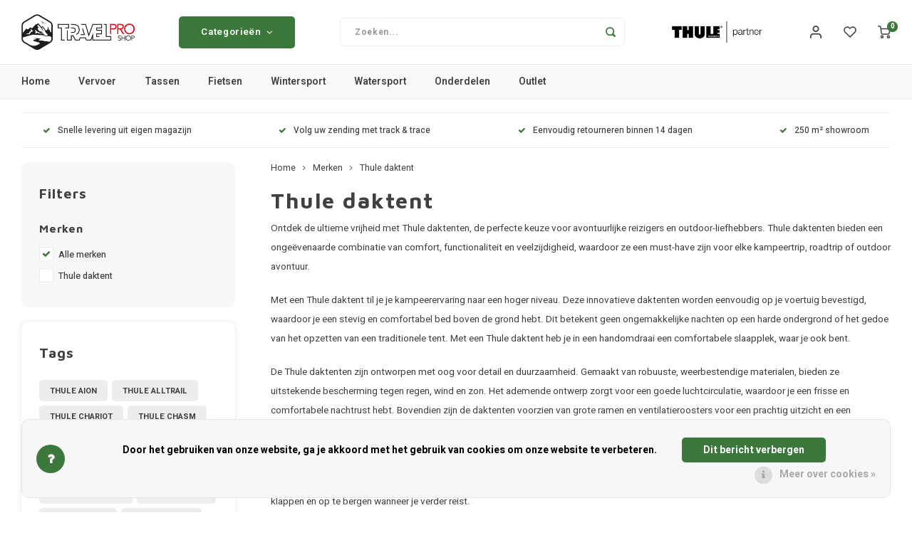

--- FILE ---
content_type: text/html;charset=utf-8
request_url: https://www.travelproshop.nl/brands/thule-daktent/
body_size: 35164
content:
<!DOCTYPE html>
<html lang="nl">
	
  <head>
    
        
    <meta charset="utf-8"/>
<!-- [START] 'blocks/head.rain' -->
<!--

  (c) 2008-2026 Lightspeed Netherlands B.V.
  http://www.lightspeedhq.com
  Generated: 30-01-2026 @ 18:25:24

-->
<link rel="canonical" href="https://www.travelproshop.nl/brands/thule-daktent/"/>
<link rel="next" href="https://www.travelproshop.nl/brands/thule-daktent/page2.html"/>
<link rel="alternate" href="https://www.travelproshop.nl/index.rss" type="application/rss+xml" title="Nieuwe producten"/>
<link href="https://cdn.webshopapp.com/assets/cookielaw.css?2025-02-20" rel="stylesheet" type="text/css"/>
<meta name="robots" content="noodp,noydir"/>
<meta name="google-site-verification" content="qyzrE4v_6BNIxSUEy2nrQhDhXbX8IbSlxdYPqOJ8XTs"/>
<meta property="og:url" content="https://www.travelproshop.nl/brands/thule-daktent/?source=facebook"/>
<meta property="og:site_name" content="Travelproshop"/>
<meta property="og:title" content="Thule daktent"/>
<meta property="og:description" content="Ontdek de ultieme vrijheid met Thule daktenten, de perfecte keuze voor avontuurlijke reizigers en outdoor-liefhebbers. Thule daktenten bieden een ongeëvenaarde"/>
<!--[if lt IE 9]>
<script src="https://cdn.webshopapp.com/assets/html5shiv.js?2025-02-20"></script>
<![endif]-->
<!-- [END] 'blocks/head.rain' -->
    <title>Thule daktent - Travelproshop</title>
    <meta name="description" content="Ontdek de ultieme vrijheid met Thule daktenten, de perfecte keuze voor avontuurlijke reizigers en outdoor-liefhebbers. Thule daktenten bieden een ongeëvenaarde" />
    <meta name="keywords" content="Thule, daktent" />
    <meta http-equiv="X-UA-Compatible" content="IE=edge,chrome=1">
    <meta name="viewport" content="width=device-width, initial-scale=1.0">
    <meta name="apple-mobile-web-app-capable" content="yes">
    <meta name="apple-mobile-web-app-status-bar-style" content="black">
    <meta property="fb:app_id" content="966242223397117"/>
    <meta name="viewport" content="width=device-width, initial-scale=1, maximum-scale=1, user-scalable=0"/>
    <meta name="apple-mobile-web-app-capable" content="yes">
    <meta name="HandheldFriendly" content="true" /> 
		<meta name="apple-mobile-web-app-title" content="Travelproshop">
  	<meta property="og:image" content="https://cdn.webshopapp.com/shops/352621/themes/183015/v/2050343/assets/logo.png?20231130154249" />  
		<link rel="apple-touch-icon-precomposed" href=""/>
  
    <link rel="shortcut icon" href="https://cdn.webshopapp.com/shops/352621/themes/183015/v/2050350/assets/favicon.ico?20231130154249" type="image/x-icon" />
    <link href='//fonts.googleapis.com/css?family=Heebo:400,300,500,600,700,800,900' rel='stylesheet' type='text/css'>
    <link href='//fonts.googleapis.com/css?family=Maven%20Pro:400,300,500,600,700,800,900' rel='stylesheet' type='text/css'>
    <link rel="stylesheet" href="https://cdn.webshopapp.com/shops/352621/themes/183015/assets/bootstrap.css?20260126111616" />
    <link rel="stylesheet" href="https://cdn.webshopapp.com/shops/352621/themes/183015/assets/font-awesome-min.css?20260126111616" />
  	  	<link href="https://cdn.webshopapp.com/shops/352621/themes/183015/assets/gibbon-icons.css?20260126111616" rel="stylesheet">
    <link rel="stylesheet" href="https://cdn.webshopapp.com/shops/352621/themes/183015/assets/owl-carousel-min.css?20260126111616" />  
    <link rel="stylesheet" href="https://cdn.webshopapp.com/shops/352621/themes/183015/assets/semantic.css?20260126111616" />  
    <link rel="stylesheet" href="https://cdn.webshopapp.com/shops/352621/themes/183015/assets/jquery-fancybox-min.css?20260126111616" /> 
    <link rel="stylesheet" href="https://cdn.webshopapp.com/shops/352621/themes/183015/assets/style.css?20260126111616?903" /> 
    <link rel="stylesheet" href="https://cdn.webshopapp.com/shops/352621/themes/183015/assets/settings.css?20260126111616" />  
    <link rel="stylesheet" href="https://cdn.webshopapp.com/assets/gui-2-0.css?2025-02-20" />
    <link rel="stylesheet" href="https://cdn.webshopapp.com/assets/gui-responsive-2-0.css?2025-02-20" />   
  	<link href='https://unpkg.com/boxicons@2.0.9/css/boxicons.min.css' rel='stylesheet'>
    <link rel="stylesheet" href="https://cdn.webshopapp.com/shops/352621/themes/183015/assets/custom.css?20260126111616" />

    <script src="https://cdn.webshopapp.com/assets/jquery-1-9-1.js?2025-02-20"></script>
    <script src="https://cdn.webshopapp.com/assets/jquery-ui-1-10-1.js?2025-02-20"></script>
    
   
    <script src="https://cdn.webshopapp.com/shops/352621/themes/183015/assets/bootstrap.js?20260126111616"></script>
    <script src="https://cdn.webshopapp.com/shops/352621/themes/183015/assets/owl-carousel-min.js?20260126111616"></script>
    <script src="https://cdn.webshopapp.com/shops/352621/themes/183015/assets/semantic.js?20260126111616"></script>
    <script src="https://cdn.webshopapp.com/shops/352621/themes/183015/assets/jquery-fancybox-min.js?20260126111616"></script>
    <script src="https://cdn.webshopapp.com/shops/352621/themes/183015/assets/moment.js?20260126111616"></script>  
    <script src="https://cdn.webshopapp.com/shops/352621/themes/183015/assets/js-cookie.js?20260126111616"></script>
    <script src="https://cdn.webshopapp.com/shops/352621/themes/183015/assets/jquery-countdown-min.js?20260126111616"></script>
  	<script src="https://cdn.webshopapp.com/shops/352621/themes/183015/assets/masonry.js?20260126111616"></script>
    <script src="https://cdn.webshopapp.com/shops/352621/themes/183015/assets/global.js?20260126111616?903"></script>
  	<script src="//cdnjs.cloudflare.com/ajax/libs/jqueryui-touch-punch/0.2.3/jquery.ui.touch-punch.min.js"></script>
    
    <script src="https://cdn.webshopapp.com/shops/352621/themes/183015/assets/jcarousel.js?20260126111616"></script>
    <script src="https://cdn.webshopapp.com/assets/gui.js?2025-02-20"></script>
    <script src="https://cdn.webshopapp.com/assets/gui-responsive-2-0.js?2025-02-20"></script>
    
        
    
    <!--[if lt IE 9]>
    <link rel="stylesheet" href="https://cdn.webshopapp.com/shops/352621/themes/183015/assets/style-ie.css?20260126111616" />
    <![endif]-->
  
  <script type="text/javascript" src="https://cdn.weglot.com/weglot.min.js"></script>
<script>
    Weglot.initialize({
        api_key: 'wg_07d2bcf125f72879cd4153070034b2599'
    });
  Weglot.on("switchersReady", function() {
  var lang = Weglot.getCurrentLang(); // Haalt de huidige taal op
  var gtmIdNL = 'GTM-T7RL59N'; // GTM ID voor NL
  var gtmIdDE = 'G-4D5V083NZL'; // GTM ID voor DE

  if(lang === 'nl') {
    // NL versie van het script
    (function(w,d,s,l,i){
      w[l]=w[l]||[];
      w[l].push({'gtm.start': new Date().getTime(),event:'gtm.js'});
      var f=d.getElementsByTagName(s)[0], j=d.createElement(s), dl=l!='dataLayer'?'&l='+l:'';
      j.async=true; j.src='https://www.googletagmanager.com/gtm.js?id='+i+dl;
      f.parentNode.insertBefore(j,f);
      console.log('GTM-NL geladen: ' + i); // Toont welke GTM ID geladen is
    })(window,document,'script','dataLayer',gtmIdNL);
  } else if(lang === 'de') {
    // DE versie van het script
    var scriptTag = document.createElement('script');
    scriptTag.src = 'https://www.googletagmanager.com/gtag/js?id=' + gtmIdDE;
    scriptTag.async = true;
    document.head.appendChild(scriptTag);

    window.dataLayer = window.dataLayer || [];
    function gtag(){dataLayer.push(arguments);}
    gtag('js', new Date());
    gtag('config', gtmIdDE);
    console.log('GTM-DE geladen: ' + gtmIdDE); // Toont welke GTM ID geladen is
  }
});

</script>
  </head>  <body class=" no-mobile-bar"><script type="application/ld+json">
[
			{
    "@context": "http://schema.org",
    "@type": "BreadcrumbList",
    "itemListElement":
    [
      {
        "@type": "ListItem",
        "position": 1,
        "item": {
        	"@id": "https://www.travelproshop.nl/",
        	"name": "Home"
        }
      },
    	    	{
    		"@type": "ListItem",
     		"position": 2,
     		"item":	{
      		"@id": "https://www.travelproshop.nl/brands/",
      		"name": "Merken"
    		}
    	},    	    	{
    		"@type": "ListItem",
     		"position": 3,
     		"item":	{
      		"@id": "https://www.travelproshop.nl/brands/thule-daktent/",
      		"name": "Thule daktent"
    		}
    	}    	    ]
  },
      
        
    {
  "@context": "http://schema.org",
  "@id": "https://www.travelproshop.nl/#Organization",
  "@type": "Organization",
  "url": "https://www.travelproshop.nl/", 
  "name": "Travelproshop",
  "logo": "https://cdn.webshopapp.com/shops/352621/themes/183015/v/2050343/assets/logo.png?20231130154249",
  "telephone": "050-7210815",
  "email": ""
    }
  ]
</script><div class="cart-messages hidden"><ul></ul></div><div id="login-popup" class="mobile-popup" data-popup="login"><div class="popup-inner"><div class="title-small title-font">Inloggen</div><form class="formLogin" id="formLogin" action="https://www.travelproshop.nl/account/loginPost/?return=https%3A%2F%2Fwww.travelproshop.nl%2Fbrands%2Fthule-daktent%2F" method="post"><input type="hidden" name="key" value="d0577e6e1c196e3811da100aa4547f48" /><input type="hidden" name="type" value="login" /><input type="submit" hidden/><input type="text" name="email" id="formLoginEmail" value="" placeholder="E-mailadres" class="standard-input" /><input type="password" name="password" id="formLoginPassword" value="" placeholder="Wachtwoord" class="standard-input"/><div class="buttons"><a class="btn accent" href="#" onclick="$('#formLogin').submit(); return false;" title="Inloggen">Inloggen</a></div></form><div class="options"><a class="forgot-pw" href="https://www.travelproshop.nl/account/password/">Wachtwoord vergeten?</a><span class="or">of</span><a class="no-account" href="https://www.travelproshop.nl/account/register/">Nog geen account? Klik</a></div></div><div class="close-popup"><div class="close-popup-inner"><a href="javascript:;" class="close-mobile-popup" data-fancybox-close>
        Sluiten
      </a></div></div></div><div id="language-currency-popup" class="language-currency-popup mobile-popup"><div class="popup-inner"><div class="language-section"><div class="title-small title-font">Taal</div><div class="options-wrap"><div class="option active"><a href="https://www.travelproshop.nl/go/brand/4764059"><div class="inner"><div class="icon"><img src="https://cdn.webshopapp.com/shops/352621/themes/183015/assets/flag-nl.svg?20260126111616" alt="flag-Nederlands"></div><div class="text">Nederlands</div></div></a></div></div></div><div class="close-popup"><div class="close-popup-inner"><a href="javascript:;" class="close-mobile-popup" data-fancybox-close>
          Sluiten
        </a></div></div></div></div><div class="mobile-menu mobile-popup" data-popup="menu"><div class="popup-inner"><div class="menu-wrap"><div class="breads">Hoofdmenu</div><div class="title-small title-font">Categorieën</div><div class="menu"><ul><li class=""><a class="normal-link" href="https://www.travelproshop.nl/vervoer/">Vervoer<span class="more-cats"><i class="fa fa-chevron-right"></i></span></a><div class="subs"><div class="breads">Hoofdmenu / vervoer</div><div class="title-small title-font text-center subs-back"><i class="fa fa-chevron-left"></i>Vervoer</div><ul class=""><li class=""><a class="normal-link" href="https://www.travelproshop.nl/vervoer/dakdragers/">Dakdragers<span class="more-cats"><i class="fa fa-chevron-right"></i></span></a><div class="subs"><div class="breads">Hoofdmenu / vervoer / dakdragers</div><div class="title-small title-font text-center subs-back"><i class="fa fa-chevron-left"></i>Dakdragers</div><ul class=""><li class=""><a class="normal-link" href="https://www.travelproshop.nl/vervoer/dakdragers/aiways/">Aiways</a></li><li class=""><a class="normal-link" href="https://www.travelproshop.nl/vervoer/dakdragers/alfa-romeo/">Alfa Romeo</a></li><li class=""><a class="normal-link" href="https://www.travelproshop.nl/vervoer/dakdragers/audi/">Audi</a></li><li class=""><a class="normal-link" href="https://www.travelproshop.nl/vervoer/dakdragers/bmw/">BMW</a></li><li class=""><a class="normal-link" href="https://www.travelproshop.nl/vervoer/dakdragers/byd/">BYD</a></li><li class=""><a class="normal-link" href="https://www.travelproshop.nl/vervoer/dakdragers/chevrolet/">Chevrolet</a></li><li class=""><a class="normal-link" href="https://www.travelproshop.nl/vervoer/dakdragers/chrysler/">Chrysler</a></li><li class=""><a class="normal-link" href="https://www.travelproshop.nl/vervoer/dakdragers/citroen/">Citroen</a></li><li class=""><a class="normal-link" href="https://www.travelproshop.nl/vervoer/dakdragers/cupra/">Cupra</a></li><li class=""><a class="normal-link" href="https://www.travelproshop.nl/vervoer/dakdragers/dacia/">Dacia</a></li><li class=""><a class="normal-link" href="https://www.travelproshop.nl/vervoer/dakdragers/dodge/">Dodge</a></li><li class=""><a class="normal-link" href="https://www.travelproshop.nl/vervoer/dakdragers/fiat/">Fiat</a></li><li class=""><a class="normal-link" href="https://www.travelproshop.nl/vervoer/dakdragers/ford/">Ford</a></li><li class=""><a class="normal-link" href="https://www.travelproshop.nl/vervoer/dakdragers/honda/">Honda</a></li><li class=""><a class="normal-link" href="https://www.travelproshop.nl/vervoer/dakdragers/hyundai/">Hyundai</a></li><li class=""><a class="normal-link" href="https://www.travelproshop.nl/vervoer/dakdragers/ineos/">Ineos</a></li><li class=""><a class="normal-link" href="https://www.travelproshop.nl/vervoer/dakdragers/infiniti/">Infiniti</a></li><li class=""><a class="normal-link" href="https://www.travelproshop.nl/vervoer/dakdragers/jaguar/">Jaguar</a></li><li class=""><a class="normal-link" href="https://www.travelproshop.nl/vervoer/dakdragers/jeep/">Jeep</a></li><li class=""><a class="normal-link" href="https://www.travelproshop.nl/vervoer/dakdragers/kia/">Kia</a></li><li class=""><a class="normal-link" href="https://www.travelproshop.nl/vervoer/dakdragers/land-rover/">Land Rover</a></li><li class=""><a class="normal-link" href="https://www.travelproshop.nl/vervoer/dakdragers/lexus/">Lexus</a></li><li class=""><a class="normal-link" href="https://www.travelproshop.nl/vervoer/dakdragers/lynk-co/">Lynk &amp; Co</a></li><li class=""><a class="normal-link" href="https://www.travelproshop.nl/vervoer/dakdragers/mazda/">Mazda</a></li><li class=""><a class="normal-link" href="https://www.travelproshop.nl/vervoer/dakdragers/mercedes/">Mercedes</a></li><li class=""><a class="normal-link" href="https://www.travelproshop.nl/vervoer/dakdragers/mg/">MG</a></li><li class=""><a class="normal-link" href="https://www.travelproshop.nl/vervoer/dakdragers/mini/">Mini</a></li><li class=""><a class="normal-link" href="https://www.travelproshop.nl/vervoer/dakdragers/mitsubishi/">Mitsubishi</a></li><li class=""><a class="normal-link" href="https://www.travelproshop.nl/vervoer/dakdragers/nio/">Nio</a></li><li class=""><a class="normal-link" href="https://www.travelproshop.nl/vervoer/dakdragers/nissan/">Nissan</a></li><li class=""><a class="normal-link" href="https://www.travelproshop.nl/vervoer/dakdragers/opel/">Opel</a></li><li class=""><a class="normal-link" href="https://www.travelproshop.nl/vervoer/dakdragers/peugeot/">Peugeot</a></li><li class=""><a class="normal-link" href="https://www.travelproshop.nl/vervoer/dakdragers/polestar/">Polestar</a></li><li class=""><a class="normal-link" href="https://www.travelproshop.nl/vervoer/dakdragers/porsche/">Porsche</a></li><li class=""><a class="normal-link" href="https://www.travelproshop.nl/vervoer/dakdragers/renault/">Renault</a></li><li class=""><a class="normal-link" href="https://www.travelproshop.nl/vervoer/dakdragers/saab/">Saab</a></li><li class=""><a class="normal-link" href="https://www.travelproshop.nl/vervoer/dakdragers/seat/">Seat</a></li><li class=""><a class="normal-link" href="https://www.travelproshop.nl/vervoer/dakdragers/skoda/">Skoda</a></li><li class=""><a class="normal-link" href="https://www.travelproshop.nl/vervoer/dakdragers/smart/">Smart</a></li><li class=""><a class="normal-link" href="https://www.travelproshop.nl/vervoer/dakdragers/ssangyong/">SsangYong</a></li><li class=""><a class="normal-link" href="https://www.travelproshop.nl/vervoer/dakdragers/subaru/">Subaru</a></li><li class=""><a class="normal-link" href="https://www.travelproshop.nl/vervoer/dakdragers/suzuki/">Suzuki</a></li><li class=""><a class="normal-link" href="https://www.travelproshop.nl/vervoer/dakdragers/tesla/">Tesla</a></li><li class=""><a class="normal-link" href="https://www.travelproshop.nl/vervoer/dakdragers/toyota/">Toyota</a></li><li class=""><a class="normal-link" href="https://www.travelproshop.nl/vervoer/dakdragers/volkswagen/">Volkswagen</a></li><li class=""><a class="normal-link" href="https://www.travelproshop.nl/vervoer/dakdragers/volvo/">Volvo</a></li><li class=""><a class="normal-link" href="https://www.travelproshop.nl/vervoer/dakdragers/xpeng/">Xpeng</a></li><li class=""><a class="normal-link" href="https://www.travelproshop.nl/vervoer/dakdragers/zeekr/">Zeekr</a></li></ul></div></li><li class=""><a class="normal-link" href="https://www.travelproshop.nl/vervoer/daktenten/">Daktenten</a></li><li class=""><a class="normal-link" href="https://www.travelproshop.nl/vervoer/dakkoffers/">Dakkoffers</a></li><li class=""><a class="normal-link" href="https://www.travelproshop.nl/vervoer/rekken/">Rekken</a></li><li class=""><a class="normal-link" href="https://www.travelproshop.nl/vervoer/trekhaakkoffers/">Trekhaakkoffers</a></li><li class=""><a class="normal-link" href="https://www.travelproshop.nl/vervoer/trekhaaktent/">Trekhaaktent</a></li><li class=""><a class="normal-link" href="https://www.travelproshop.nl/vervoer/hond/">Hond</a></li><li class=""><a class="normal-link" href="https://www.travelproshop.nl/vervoer/fietskoffer/">Fietskoffer</a></li></ul></div></li><li class=""><a class="normal-link" href="https://www.travelproshop.nl/tassen/">Tassen<span class="more-cats"><i class="fa fa-chevron-right"></i></span></a><div class="subs"><div class="breads">Hoofdmenu / tassen</div><div class="title-small title-font text-center subs-back"><i class="fa fa-chevron-left"></i>Tassen</div><ul class=""><li class=""><a class="normal-link" href="https://www.travelproshop.nl/tassen/wandelrugzakken/">Wandelrugzakken</a></li><li class=""><a class="normal-link" href="https://www.travelproshop.nl/tassen/camera-tassen/">Camera tassen</a></li><li class=""><a class="normal-link" href="https://www.travelproshop.nl/tassen/drinkrugtassen/">Drinkrugtassen</a></li><li class=""><a class="normal-link" href="https://www.travelproshop.nl/tassen/duffels/">Duffels<span class="more-cats"><i class="fa fa-chevron-right"></i></span></a><div class="subs"><div class="breads">Hoofdmenu / tassen / wandelrugzakken / camera tassen / drinkrugtassen / duffels</div><div class="title-small title-font text-center subs-back"><i class="fa fa-chevron-left"></i>Duffels</div><ul class=""><li class=""><a class="normal-link" href="https://www.travelproshop.nl/tassen/duffels/duffel-30l/">Duffel 30L</a></li><li class=""><a class="normal-link" href="https://www.travelproshop.nl/tassen/duffels/duffel-35l/">Duffel 35L</a></li><li class=""><a class="normal-link" href="https://www.travelproshop.nl/tassen/duffels/duffel-40l/">Duffel 40L</a></li><li class=""><a class="normal-link" href="https://www.travelproshop.nl/tassen/duffels/duffel-70l/">Duffel 70L</a></li><li class=""><a class="normal-link" href="https://www.travelproshop.nl/tassen/duffels/duffel-90l/">Duffel 90L</a></li><li class=""><a class="normal-link" href="https://www.travelproshop.nl/tassen/duffels/duffel-130l/">Duffel 130L</a></li></ul></div></li><li class=""><a class="normal-link" href="https://www.travelproshop.nl/tassen/kinderdragers/">Kinderdragers</a></li><li class=""><a class="normal-link" href="https://www.travelproshop.nl/tassen/laptoptassen/">Laptoptassen<span class="more-cats"><i class="fa fa-chevron-right"></i></span></a><div class="subs"><div class="breads">Hoofdmenu / tassen / wandelrugzakken / camera tassen / drinkrugtassen / duffels / kinderdragers / laptoptassen</div><div class="title-small title-font text-center subs-back"><i class="fa fa-chevron-left"></i>Laptoptassen</div><ul class=""><li class=""><a class="normal-link" href="https://www.travelproshop.nl/tassen/laptoptassen/thule-aion/">Thule Aion</a></li><li class=""><a class="normal-link" href="https://www.travelproshop.nl/tassen/laptoptassen/thule-construct/">Thule Construct </a></li><li class=""><a class="normal-link" href="https://www.travelproshop.nl/tassen/laptoptassen/thule-chasm/">Thule Chasm</a></li><li class=""><a class="normal-link" href="https://www.travelproshop.nl/tassen/laptoptassen/thule-crossover/">Thule Crossover</a></li><li class=""><a class="normal-link" href="https://www.travelproshop.nl/tassen/laptoptassen/thule-exeo/">Thule Exeo</a></li><li class=""><a class="normal-link" href="https://www.travelproshop.nl/tassen/laptoptassen/thule-enroute/">Thule Enroute </a></li><li class=""><a class="normal-link" href="https://www.travelproshop.nl/tassen/laptoptassen/thule-lithos/">Thule Lithos</a></li><li class=""><a class="normal-link" href="https://www.travelproshop.nl/tassen/laptoptassen/thule-notus/">Thule Notus</a></li><li class=""><a class="normal-link" href="https://www.travelproshop.nl/tassen/laptoptassen/thule-subterra/">Thule Subterra </a></li><li class=""><a class="normal-link" href="https://www.travelproshop.nl/tassen/laptoptassen/thule-paramount/">Thule Paramount </a></li></ul></div></li><li class=""><a class="normal-link" href="https://www.travelproshop.nl/tassen/trolleys/">Trolleys</a></li><li class=""><a class="normal-link" href="https://www.travelproshop.nl/tassen/hand-heup-en-body-tassen/">Hand, Heup en Body tassen</a></li><li class=""><a class="normal-link" href="https://www.travelproshop.nl/tassen/accessoires-voor-bij-de-tas/">Accessoires voor bij de tas</a></li><li class=""><a class="normal-link" href="https://www.travelproshop.nl/tassen/dakkoffertassen/">Dakkoffertassen </a></li></ul></div></li><li class=""><a class="normal-link" href="https://www.travelproshop.nl/fietsen/">Fietsen<span class="more-cats"><i class="fa fa-chevron-right"></i></span></a><div class="subs"><div class="breads">Hoofdmenu / fietsen</div><div class="title-small title-font text-center subs-back"><i class="fa fa-chevron-left"></i>Fietsen</div><ul class=""><li class=""><a class="normal-link" href="https://www.travelproshop.nl/fietsen/fietsendragers/">Fietsendragers<span class="more-cats"><i class="fa fa-chevron-right"></i></span></a><div class="subs"><div class="breads">Hoofdmenu / fietsen / fietsendragers</div><div class="title-small title-font text-center subs-back"><i class="fa fa-chevron-left"></i>Fietsendragers</div><ul class=""><li class=""><a class="normal-link" href="https://www.travelproshop.nl/fietsen/fietsendragers/dak-fietsendragers/">Dak fietsendragers</a></li><li class=""><a class="normal-link" href="https://www.travelproshop.nl/fietsen/fietsendragers/trekhaak-fietsendrager/">Trekhaak fietsendrager</a></li><li class=""><a class="normal-link" href="https://www.travelproshop.nl/fietsen/fietsendragers/achterklep-fietsendragers-13516719/">Achterklep fietsendragers</a></li></ul></div></li><li class=""><a class="normal-link" href="https://www.travelproshop.nl/fietsen/fietskarren/">Fietskarren</a></li><li class=""><a class="normal-link" href="https://www.travelproshop.nl/fietsen/fietskar-accessoires/">Fietskar accessoires </a></li><li class=""><a class="normal-link" href="https://www.travelproshop.nl/fietsen/fietstassen/">Fietstassen</a></li><li class=""><a class="normal-link" href="https://www.travelproshop.nl/fietsen/fietszitjes/">Fietszitjes</a></li></ul></div></li><li class=""><a class="normal-link" href="https://www.travelproshop.nl/wintersport/">Wintersport<span class="more-cats"><i class="fa fa-chevron-right"></i></span></a><div class="subs"><div class="breads">Hoofdmenu / wintersport</div><div class="title-small title-font text-center subs-back"><i class="fa fa-chevron-left"></i>Wintersport</div><ul class=""><li class=""><a class="normal-link" href="https://www.travelproshop.nl/wintersport/skibox/">Skibox</a></li><li class=""><a class="normal-link" href="https://www.travelproshop.nl/wintersport/ski-en-snowboarddragers/">Ski en snowboarddragers</a></li><li class=""><a class="normal-link" href="https://www.travelproshop.nl/wintersport/skitassen/">Skitassen</a></li><li class=""><a class="normal-link" href="https://www.travelproshop.nl/wintersport/snowboardtassen/">Snowboardtassen</a></li></ul></div></li><li class=""><a class="normal-link" href="https://www.travelproshop.nl/watersport/">Watersport<span class="more-cats"><i class="fa fa-chevron-right"></i></span></a><div class="subs"><div class="breads">Hoofdmenu / watersport</div><div class="title-small title-font text-center subs-back"><i class="fa fa-chevron-left"></i>Watersport</div><ul class=""><li class=""><a class="normal-link" href="https://www.travelproshop.nl/watersport/sup-dragers/">Sup dragers</a></li><li class=""><a class="normal-link" href="https://www.travelproshop.nl/watersport/surfboard-dragers/">Surfboard dragers</a></li><li class=""><a class="normal-link" href="https://www.travelproshop.nl/watersport/kajak-en-kanodragers/">Kajak en kanodragers</a></li></ul></div></li><li class=""><a class="normal-link" href="https://www.travelproshop.nl/onderdelen/">Onderdelen<span class="more-cats"><i class="fa fa-chevron-right"></i></span></a><div class="subs"><div class="breads">Hoofdmenu / onderdelen</div><div class="title-small title-font text-center subs-back"><i class="fa fa-chevron-left"></i>Onderdelen</div><ul class=""><li class=""><a class="normal-link" href="https://www.travelproshop.nl/onderdelen/dakdrager-onderdelen/">Dakdrager onderdelen</a></li><li class=""><a class="normal-link" href="https://www.travelproshop.nl/onderdelen/dakkoffers-onderdelen/">Dakkoffers onderdelen</a></li><li class=""><a class="normal-link" href="https://www.travelproshop.nl/onderdelen/fietsendrager-onderdelen/">Fietsendrager onderdelen</a></li><li class=""><a class="normal-link" href="https://www.travelproshop.nl/onderdelen/sleutels-en-slotjes/">Sleutels en slotjes</a></li></ul></div></li><li class=""><a class="normal-link" href="https://www.travelproshop.nl/outlet/">Outlet </a></li></ul><ul><li class="highlight hidden-sm"><a class="open-mobile-slide" data-popup="login" href="javascript:;">Inloggen</a></li></ul></div></div></div><div class="close-popup dark"><div class="close-popup-inner"><a href="javascript:;" class="close-mobile-popup" data-fancybox-close>
        Sluiten
      </a></div></div></div><header id="header" class="with-medium-logo"><div class="main-header"><div class="container"><div class="inner"><div class="mob-icons visible-xs"><ul><li><a class="open-mobile-slide" data-popup="menu" data-main-link href="javascript:;"><i class="sm sm-bars"></i></a></li><li><a class="open-mobile-slide" data-popup="login" data-main-link href="javascript:;"><i class="sm sm-user"></i></a></li></ul></div><div class="logo medium-logo align-middle"><a href="https://www.travelproshop.nl/"><img src="https://cdn.webshopapp.com/shops/352621/themes/183015/v/2050343/assets/logo.png?20231130154249" alt="Travelproshop"></a></div><div class="mob-icons second visible-xs"><ul><li><a class="open-mobile-slide" data-popup="search" data-main-link href="javascript:;"><i class="sm sm-search"></i></a></li><li><a  href="https://www.travelproshop.nl/cart/"><span class="icon-wrap"><i class="sm sm-cart"></i><div class="items" data-cart-items>0</div></span></a></li></ul></div><div class="vertical-menu-wrap hidden-xs hidden-md hidden-lg"><div class="btn-wrap"><a class="btn accent vertical-menu-btn open-mobile-slide" data-popup="menu" data-main-link href="javascript:;">Categorieën<i class="fa fa-angle-down"></i></a></div></div><div class="vertical-menu-wrap hidden-xs hidden-sm  "><div class="btn-wrap"><a class="btn accent vertical-menu-btn open-vertical-menu">Categorieën<i class="fa fa-angle-down"></i></a><div class="vertical-menu"><ul><li class=""><a class="" href="https://www.travelproshop.nl/vervoer/"><div class="category-wrap"><img src="https://cdn.webshopapp.com/shops/352621/files/486446275/100x100x1/vervoer.jpg" alt="Vervoer">
                                            Vervoer
                    </div><i class="fa fa-chevron-right arrow-right"></i></a><div class="subs"><ul><li class="subs-title"><a class="" href="https://www.travelproshop.nl/vervoer/">Vervoer</a></li><li class=""><a class="" href="https://www.travelproshop.nl/vervoer/dakdragers/"><div>
                            Dakdragers
                          </div><i class="fa fa-chevron-right arrow-right"></i></a><div class="subs"><ul><li class="subs-title"><a class="" href="https://www.travelproshop.nl/vervoer/dakdragers/">Dakdragers</a></li><li class=""><a class="" href="https://www.travelproshop.nl/vervoer/dakdragers/aiways/"><div>
                                  Aiways
                                </div></a></li><li class=""><a class="" href="https://www.travelproshop.nl/vervoer/dakdragers/alfa-romeo/"><div>
                                  Alfa Romeo
                                </div></a></li><li class=""><a class="" href="https://www.travelproshop.nl/vervoer/dakdragers/audi/"><div>
                                  Audi
                                </div><i class="fa fa-chevron-right arrow-right"></i></a></li><li class=""><a class="" href="https://www.travelproshop.nl/vervoer/dakdragers/bmw/"><div>
                                  BMW
                                </div><i class="fa fa-chevron-right arrow-right"></i></a></li><li class=""><a class="" href="https://www.travelproshop.nl/vervoer/dakdragers/byd/"><div>
                                  BYD
                                </div></a></li><li class=""><a class="" href="https://www.travelproshop.nl/vervoer/dakdragers/chevrolet/"><div>
                                  Chevrolet
                                </div></a></li><li class=""><a class="" href="https://www.travelproshop.nl/vervoer/dakdragers/chrysler/"><div>
                                  Chrysler
                                </div></a></li><li class=""><a class="" href="https://www.travelproshop.nl/vervoer/dakdragers/citroen/"><div>
                                  Citroen
                                </div><i class="fa fa-chevron-right arrow-right"></i></a></li><li class=""><a class="" href="https://www.travelproshop.nl/vervoer/dakdragers/cupra/"><div>
                                  Cupra
                                </div></a></li><li class=""><a class="" href="https://www.travelproshop.nl/vervoer/dakdragers/dacia/"><div>
                                  Dacia
                                </div><i class="fa fa-chevron-right arrow-right"></i></a></li><li class=""><a class="" href="https://www.travelproshop.nl/vervoer/dakdragers/dodge/"><div>
                                  Dodge
                                </div></a></li><li class=""><a class="" href="https://www.travelproshop.nl/vervoer/dakdragers/fiat/"><div>
                                  Fiat
                                </div><i class="fa fa-chevron-right arrow-right"></i></a></li><li class=""><a class="" href="https://www.travelproshop.nl/vervoer/dakdragers/ford/"><div>
                                  Ford
                                </div><i class="fa fa-chevron-right arrow-right"></i></a></li><li class=""><a class="" href="https://www.travelproshop.nl/vervoer/dakdragers/honda/"><div>
                                  Honda
                                </div><i class="fa fa-chevron-right arrow-right"></i></a></li><li class=""><a class="" href="https://www.travelproshop.nl/vervoer/dakdragers/hyundai/"><div>
                                  Hyundai
                                </div><i class="fa fa-chevron-right arrow-right"></i></a></li><li class=""><a class="" href="https://www.travelproshop.nl/vervoer/dakdragers/ineos/"><div>
                                  Ineos
                                </div></a></li><li class=""><a class="" href="https://www.travelproshop.nl/vervoer/dakdragers/infiniti/"><div>
                                  Infiniti
                                </div></a></li><li class=""><a class="" href="https://www.travelproshop.nl/vervoer/dakdragers/jaguar/"><div>
                                  Jaguar
                                </div></a></li><li class=""><a class="" href="https://www.travelproshop.nl/vervoer/dakdragers/jeep/"><div>
                                  Jeep
                                </div><i class="fa fa-chevron-right arrow-right"></i></a></li><li class=""><a class="" href="https://www.travelproshop.nl/vervoer/dakdragers/kia/"><div>
                                  Kia
                                </div><i class="fa fa-chevron-right arrow-right"></i></a></li><li class=""><a class="" href="https://www.travelproshop.nl/vervoer/dakdragers/land-rover/"><div>
                                  Land Rover
                                </div><i class="fa fa-chevron-right arrow-right"></i></a></li><li class=""><a class="" href="https://www.travelproshop.nl/vervoer/dakdragers/lexus/"><div>
                                  Lexus
                                </div><i class="fa fa-chevron-right arrow-right"></i></a></li><li class=""><a class="" href="https://www.travelproshop.nl/vervoer/dakdragers/lynk-co/"><div>
                                  Lynk &amp; Co
                                </div></a></li><li class=""><a class="" href="https://www.travelproshop.nl/vervoer/dakdragers/mazda/"><div>
                                  Mazda
                                </div><i class="fa fa-chevron-right arrow-right"></i></a></li><li class=""><a class="" href="https://www.travelproshop.nl/vervoer/dakdragers/mercedes/"><div>
                                  Mercedes
                                </div><i class="fa fa-chevron-right arrow-right"></i></a></li><li class=""><a class="" href="https://www.travelproshop.nl/vervoer/dakdragers/mg/"><div>
                                  MG
                                </div></a></li><li class=""><a class="" href="https://www.travelproshop.nl/vervoer/dakdragers/mini/"><div>
                                  Mini
                                </div><i class="fa fa-chevron-right arrow-right"></i></a></li><li class=""><a class="" href="https://www.travelproshop.nl/vervoer/dakdragers/mitsubishi/"><div>
                                  Mitsubishi
                                </div><i class="fa fa-chevron-right arrow-right"></i></a></li><li class=""><a class="" href="https://www.travelproshop.nl/vervoer/dakdragers/nio/"><div>
                                  Nio
                                </div></a></li><li class=""><a class="" href="https://www.travelproshop.nl/vervoer/dakdragers/nissan/"><div>
                                  Nissan
                                </div><i class="fa fa-chevron-right arrow-right"></i></a></li><li class=""><a class="" href="https://www.travelproshop.nl/vervoer/dakdragers/opel/"><div>
                                  Opel
                                </div><i class="fa fa-chevron-right arrow-right"></i></a></li><li class=""><a class="" href="https://www.travelproshop.nl/vervoer/dakdragers/peugeot/"><div>
                                  Peugeot
                                </div><i class="fa fa-chevron-right arrow-right"></i></a></li><li class=""><a class="" href="https://www.travelproshop.nl/vervoer/dakdragers/polestar/"><div>
                                  Polestar
                                </div></a></li><li class=""><a class="" href="https://www.travelproshop.nl/vervoer/dakdragers/porsche/"><div>
                                  Porsche
                                </div><i class="fa fa-chevron-right arrow-right"></i></a></li><li class=""><a class="" href="https://www.travelproshop.nl/vervoer/dakdragers/renault/"><div>
                                  Renault
                                </div><i class="fa fa-chevron-right arrow-right"></i></a></li><li class=""><a class="" href="https://www.travelproshop.nl/vervoer/dakdragers/saab/"><div>
                                  Saab
                                </div></a></li><li class=""><a class="" href="https://www.travelproshop.nl/vervoer/dakdragers/seat/"><div>
                                  Seat
                                </div><i class="fa fa-chevron-right arrow-right"></i></a></li><li class=""><a class="" href="https://www.travelproshop.nl/vervoer/dakdragers/skoda/"><div>
                                  Skoda
                                </div><i class="fa fa-chevron-right arrow-right"></i></a></li><li class=""><a class="" href="https://www.travelproshop.nl/vervoer/dakdragers/smart/"><div>
                                  Smart
                                </div></a></li><li class=""><a class="" href="https://www.travelproshop.nl/vervoer/dakdragers/ssangyong/"><div>
                                  SsangYong
                                </div></a></li><li class=""><a class="" href="https://www.travelproshop.nl/vervoer/dakdragers/subaru/"><div>
                                  Subaru
                                </div><i class="fa fa-chevron-right arrow-right"></i></a></li><li class=""><a class="" href="https://www.travelproshop.nl/vervoer/dakdragers/suzuki/"><div>
                                  Suzuki
                                </div><i class="fa fa-chevron-right arrow-right"></i></a></li><li class=""><a class="" href="https://www.travelproshop.nl/vervoer/dakdragers/tesla/"><div>
                                  Tesla
                                </div></a></li><li class=""><a class="" href="https://www.travelproshop.nl/vervoer/dakdragers/toyota/"><div>
                                  Toyota
                                </div><i class="fa fa-chevron-right arrow-right"></i></a></li><li class=""><a class="" href="https://www.travelproshop.nl/vervoer/dakdragers/volkswagen/"><div>
                                  Volkswagen
                                </div><i class="fa fa-chevron-right arrow-right"></i></a></li><li class=""><a class="" href="https://www.travelproshop.nl/vervoer/dakdragers/volvo/"><div>
                                  Volvo
                                </div><i class="fa fa-chevron-right arrow-right"></i></a></li><li class=""><a class="" href="https://www.travelproshop.nl/vervoer/dakdragers/xpeng/"><div>
                                  Xpeng
                                </div></a></li><li class=""><a class="" href="https://www.travelproshop.nl/vervoer/dakdragers/zeekr/"><div>
                                  Zeekr
                                </div></a></li></ul></div></li><li class=""><a class="" href="https://www.travelproshop.nl/vervoer/daktenten/"><div>
                            Daktenten
                          </div></a></li><li class=""><a class="" href="https://www.travelproshop.nl/vervoer/dakkoffers/"><div>
                            Dakkoffers
                          </div></a></li><li class=""><a class="" href="https://www.travelproshop.nl/vervoer/rekken/"><div>
                            Rekken
                          </div></a></li><li class=""><a class="" href="https://www.travelproshop.nl/vervoer/trekhaakkoffers/"><div>
                            Trekhaakkoffers
                          </div></a></li><li class=""><a class="" href="https://www.travelproshop.nl/vervoer/trekhaaktent/"><div>
                            Trekhaaktent
                          </div></a></li><li class=""><a class="" href="https://www.travelproshop.nl/vervoer/hond/"><div>
                            Hond
                          </div></a></li><li class=""><a class="" href="https://www.travelproshop.nl/vervoer/fietskoffer/"><div>
                            Fietskoffer
                          </div></a></li></ul></div></li><li class=""><a class="" href="https://www.travelproshop.nl/tassen/"><div class="category-wrap"><img src="https://cdn.webshopapp.com/shops/352621/files/489801582/100x100x1/tassen.jpg" alt="Tassen">
                                            Tassen
                    </div><i class="fa fa-chevron-right arrow-right"></i></a><div class="subs"><ul><li class="subs-title"><a class="" href="https://www.travelproshop.nl/tassen/">Tassen</a></li><li class=""><a class="" href="https://www.travelproshop.nl/tassen/wandelrugzakken/"><div>
                            Wandelrugzakken
                          </div></a></li><li class=""><a class="" href="https://www.travelproshop.nl/tassen/camera-tassen/"><div>
                            Camera tassen
                          </div></a></li><li class=""><a class="" href="https://www.travelproshop.nl/tassen/drinkrugtassen/"><div>
                            Drinkrugtassen
                          </div></a></li><li class=""><a class="" href="https://www.travelproshop.nl/tassen/duffels/"><div>
                            Duffels
                          </div><i class="fa fa-chevron-right arrow-right"></i></a><div class="subs"><ul><li class="subs-title"><a class="" href="https://www.travelproshop.nl/tassen/duffels/">Duffels</a></li><li class=""><a class="" href="https://www.travelproshop.nl/tassen/duffels/duffel-30l/"><div>
                                  Duffel 30L
                                </div></a></li><li class=""><a class="" href="https://www.travelproshop.nl/tassen/duffels/duffel-35l/"><div>
                                  Duffel 35L
                                </div></a></li><li class=""><a class="" href="https://www.travelproshop.nl/tassen/duffels/duffel-40l/"><div>
                                  Duffel 40L
                                </div></a></li><li class=""><a class="" href="https://www.travelproshop.nl/tassen/duffels/duffel-70l/"><div>
                                  Duffel 70L
                                </div></a></li><li class=""><a class="" href="https://www.travelproshop.nl/tassen/duffels/duffel-90l/"><div>
                                  Duffel 90L
                                </div></a></li><li class=""><a class="" href="https://www.travelproshop.nl/tassen/duffels/duffel-130l/"><div>
                                  Duffel 130L
                                </div></a></li></ul></div></li><li class=""><a class="" href="https://www.travelproshop.nl/tassen/kinderdragers/"><div>
                            Kinderdragers
                          </div></a></li><li class=""><a class="" href="https://www.travelproshop.nl/tassen/laptoptassen/"><div>
                            Laptoptassen
                          </div><i class="fa fa-chevron-right arrow-right"></i></a><div class="subs"><ul><li class="subs-title"><a class="" href="https://www.travelproshop.nl/tassen/laptoptassen/">Laptoptassen</a></li><li class=""><a class="" href="https://www.travelproshop.nl/tassen/laptoptassen/thule-aion/"><div>
                                  Thule Aion
                                </div></a></li><li class=""><a class="" href="https://www.travelproshop.nl/tassen/laptoptassen/thule-construct/"><div>
                                  Thule Construct 
                                </div></a></li><li class=""><a class="" href="https://www.travelproshop.nl/tassen/laptoptassen/thule-chasm/"><div>
                                  Thule Chasm
                                </div></a></li><li class=""><a class="" href="https://www.travelproshop.nl/tassen/laptoptassen/thule-crossover/"><div>
                                  Thule Crossover
                                </div></a></li><li class=""><a class="" href="https://www.travelproshop.nl/tassen/laptoptassen/thule-exeo/"><div>
                                  Thule Exeo
                                </div></a></li><li class=""><a class="" href="https://www.travelproshop.nl/tassen/laptoptassen/thule-enroute/"><div>
                                  Thule Enroute 
                                </div></a></li><li class=""><a class="" href="https://www.travelproshop.nl/tassen/laptoptassen/thule-lithos/"><div>
                                  Thule Lithos
                                </div></a></li><li class=""><a class="" href="https://www.travelproshop.nl/tassen/laptoptassen/thule-notus/"><div>
                                  Thule Notus
                                </div></a></li><li class=""><a class="" href="https://www.travelproshop.nl/tassen/laptoptassen/thule-subterra/"><div>
                                  Thule Subterra 
                                </div></a></li><li class=""><a class="" href="https://www.travelproshop.nl/tassen/laptoptassen/thule-paramount/"><div>
                                  Thule Paramount 
                                </div></a></li></ul></div></li><li class=""><a class="" href="https://www.travelproshop.nl/tassen/trolleys/"><div>
                            Trolleys
                          </div></a></li><li class=""><a class="" href="https://www.travelproshop.nl/tassen/hand-heup-en-body-tassen/"><div>
                            Hand, Heup en Body tassen
                          </div></a></li><li class=""><a class="" href="https://www.travelproshop.nl/tassen/accessoires-voor-bij-de-tas/"><div>
                            Accessoires voor bij de tas
                          </div></a></li><li class=""><a class="" href="https://www.travelproshop.nl/tassen/dakkoffertassen/"><div>
                            Dakkoffertassen 
                          </div></a></li></ul></div></li><li class=""><a class="" href="https://www.travelproshop.nl/fietsen/"><div class="category-wrap"><img src="https://cdn.webshopapp.com/shops/352621/files/486447628/100x100x1/fietsen.jpg" alt="Fietsen">
                                            Fietsen
                    </div><i class="fa fa-chevron-right arrow-right"></i></a><div class="subs"><ul><li class="subs-title"><a class="" href="https://www.travelproshop.nl/fietsen/">Fietsen</a></li><li class=""><a class="" href="https://www.travelproshop.nl/fietsen/fietsendragers/"><div>
                            Fietsendragers
                          </div><i class="fa fa-chevron-right arrow-right"></i></a><div class="subs"><ul><li class="subs-title"><a class="" href="https://www.travelproshop.nl/fietsen/fietsendragers/">Fietsendragers</a></li><li class=""><a class="" href="https://www.travelproshop.nl/fietsen/fietsendragers/dak-fietsendragers/"><div>
                                  Dak fietsendragers
                                </div></a></li><li class=""><a class="" href="https://www.travelproshop.nl/fietsen/fietsendragers/trekhaak-fietsendrager/"><div>
                                  Trekhaak fietsendrager
                                </div></a></li><li class=""><a class="" href="https://www.travelproshop.nl/fietsen/fietsendragers/achterklep-fietsendragers-13516719/"><div>
                                  Achterklep fietsendragers
                                </div></a></li></ul></div></li><li class=""><a class="" href="https://www.travelproshop.nl/fietsen/fietskarren/"><div>
                            Fietskarren
                          </div></a></li><li class=""><a class="" href="https://www.travelproshop.nl/fietsen/fietskar-accessoires/"><div>
                            Fietskar accessoires 
                          </div></a></li><li class=""><a class="" href="https://www.travelproshop.nl/fietsen/fietstassen/"><div>
                            Fietstassen
                          </div></a></li><li class=""><a class="" href="https://www.travelproshop.nl/fietsen/fietszitjes/"><div>
                            Fietszitjes
                          </div></a></li></ul></div></li><li class=""><a class="" href="https://www.travelproshop.nl/wintersport/"><div class="category-wrap"><img src="https://cdn.webshopapp.com/shops/352621/files/486353911/100x100x1/wintersport.jpg" alt="Wintersport">
                                            Wintersport
                    </div><i class="fa fa-chevron-right arrow-right"></i></a><div class="subs"><ul><li class="subs-title"><a class="" href="https://www.travelproshop.nl/wintersport/">Wintersport</a></li><li class=""><a class="" href="https://www.travelproshop.nl/wintersport/skibox/"><div>
                            Skibox
                          </div></a></li><li class=""><a class="" href="https://www.travelproshop.nl/wintersport/ski-en-snowboarddragers/"><div>
                            Ski en snowboarddragers
                          </div></a></li><li class=""><a class="" href="https://www.travelproshop.nl/wintersport/skitassen/"><div>
                            Skitassen
                          </div></a></li><li class=""><a class="" href="https://www.travelproshop.nl/wintersport/snowboardtassen/"><div>
                            Snowboardtassen
                          </div></a></li></ul></div></li><li class=""><a class="" href="https://www.travelproshop.nl/watersport/"><div class="category-wrap"><img src="https://cdn.webshopapp.com/shops/352621/files/486439168/100x100x1/watersport.jpg" alt="Watersport">
                                            Watersport
                    </div><i class="fa fa-chevron-right arrow-right"></i></a><div class="subs"><ul><li class="subs-title"><a class="" href="https://www.travelproshop.nl/watersport/">Watersport</a></li><li class=""><a class="" href="https://www.travelproshop.nl/watersport/sup-dragers/"><div>
                            Sup dragers
                          </div></a></li><li class=""><a class="" href="https://www.travelproshop.nl/watersport/surfboard-dragers/"><div>
                            Surfboard dragers
                          </div></a></li><li class=""><a class="" href="https://www.travelproshop.nl/watersport/kajak-en-kanodragers/"><div>
                            Kajak en kanodragers
                          </div></a></li></ul></div></li><li class=""><a class="" href="https://www.travelproshop.nl/onderdelen/"><div class="category-wrap"><img src="https://cdn.webshopapp.com/shops/352621/files/440369331/100x100x1/onderdelen.jpg" alt="Onderdelen">
                                            Onderdelen
                    </div><i class="fa fa-chevron-right arrow-right"></i></a><div class="subs"><ul><li class="subs-title"><a class="" href="https://www.travelproshop.nl/onderdelen/">Onderdelen</a></li><li class=""><a class="" href="https://www.travelproshop.nl/onderdelen/dakdrager-onderdelen/"><div>
                            Dakdrager onderdelen
                          </div></a></li><li class=""><a class="" href="https://www.travelproshop.nl/onderdelen/dakkoffers-onderdelen/"><div>
                            Dakkoffers onderdelen
                          </div></a></li><li class=""><a class="" href="https://www.travelproshop.nl/onderdelen/fietsendrager-onderdelen/"><div>
                            Fietsendrager onderdelen
                          </div></a></li><li class=""><a class="" href="https://www.travelproshop.nl/onderdelen/sleutels-en-slotjes/"><div>
                            Sleutels en slotjes
                          </div></a></li></ul></div></li><li class=""><a class="" href="https://www.travelproshop.nl/outlet/"><div class="category-wrap"><img src="https://cdn.webshopapp.com/shops/352621/files/449101474/100x100x1/outlet.jpg" alt="Outlet ">
                                            Outlet 
                    </div></a></li></ul></div></div><div class="vertical-menu-overlay general-overlay"></div></div><div class="search-bar hidden-xs"><form action="https://www.travelproshop.nl/search/" method="get" id="formSearch"  class="search-form"  data-search-type="desktop"><div class="relative search-wrap"><input type="text" name="q" autocomplete="off"  value="" placeholder="Zoeken..." class="standard-input" data-input="desktop"/><span onclick="$(this).closest('form').submit();" title="Zoeken" class="icon icon-search"><i class="sm sm-search"></i></span><span onclick="$(this).closest('form').find('input').val('').trigger('keyup');" class="icon icon-hide-search hidden"><i class="fa fa-close"></i></span></div><div class="search-overlay general-overlay"></div></form></div><div class="hallmark small align-middle text-center hidden-sm hidden-xs"><div class="hallmark-wrap"><a href="/service/thule-partner-store/" target=_blank><img src="https://cdn.webshopapp.com/shops/352621/themes/183015/v/2737884/assets/custom-hallmark.png?20251016150349" title="Custom" alt="Aangepast"></a></div></div><div class="icons hidden-xs"><ul><li class="hidden-xs"><a href="#login-popup" data-fancybox><i class="sm sm-user"></i></a></li><li class="hidden-xs"><a href="#login-popup" data-fancybox><div class="icon-wrap"><i class="sm sm-heart-o"></i><div class="items" data-wishlist-items></div></div></a></li><li><a href="https://www.travelproshop.nl/cart/"><div class="icon-wrap"><i class="sm sm-cart"></i><div class="items" data-cart-items>0</div></div></a></li></ul></div></div></div><div class="search-autocomplete hidden-xs" data-search-type="desktop"><div class="container"><div class="box"><div class="title-small title-font">Zoekresultaten voor "<span data-search-query></span>"</div><div class="inner-wrap"><div class="side  filter-style-classic"><div class="filter-scroll-wrap"><div class="filter-scroll"><div class="subtitle title-font">Filters</div><form data-search-type="desktop"><div class="filter-boxes"><div class="filter-wrap sort"><select name="sort" class="custom-select"></select></div></div><div class="filter-boxes custom-filters"></div></form></div></div></div><div class="results"><div class="feat-categories hidden"><div class="subtitle title-font">Categorieën</div><div class="cats"><ul></ul></div></div><div class="search-products products-livesearch row"></div><div class="more"><a href="#" class="btn accent">Bekijk alle resultaten <span>(0)</span></a></div><div class="notfound">Geen producten gevonden...</div></div></div></div></div></div></div><div class="main-menu hidden-sm hidden-xs"><div class="container"><ul><li class=""><a href="https://www.travelproshop.nl/">Home</a></li><li class=" relative"><a href="https://www.travelproshop.nl/vervoer/">Vervoer</a><div class="simple-menu-wrap"><ul class="simple-menu block-shadow"><li class=""><a href="https://www.travelproshop.nl/vervoer/dakdragers/">Dakdragers</a><div class="subs"><ul class="block-shadow"><li class=""><a href="https://www.travelproshop.nl/vervoer/dakdragers/aiways/">Aiways</a></li><li class=""><a href="https://www.travelproshop.nl/vervoer/dakdragers/alfa-romeo/">Alfa Romeo</a></li><li class=""><a href="https://www.travelproshop.nl/vervoer/dakdragers/audi/">Audi</a></li><li class=""><a href="https://www.travelproshop.nl/vervoer/dakdragers/bmw/">BMW</a></li><li class=""><a href="https://www.travelproshop.nl/vervoer/dakdragers/byd/">BYD</a></li><li class=""><a href="https://www.travelproshop.nl/vervoer/dakdragers/chevrolet/">Chevrolet</a></li><li class=""><a href="https://www.travelproshop.nl/vervoer/dakdragers/chrysler/">Chrysler</a></li><li class=""><a href="https://www.travelproshop.nl/vervoer/dakdragers/citroen/">Citroen</a></li><li class=""><a href="https://www.travelproshop.nl/vervoer/dakdragers/cupra/">Cupra</a></li><li class=""><a href="https://www.travelproshop.nl/vervoer/dakdragers/dacia/">Dacia</a></li><li class=""><a href="https://www.travelproshop.nl/vervoer/dakdragers/dodge/">Dodge</a></li><li class=""><a href="https://www.travelproshop.nl/vervoer/dakdragers/fiat/">Fiat</a></li><li class=""><a href="https://www.travelproshop.nl/vervoer/dakdragers/ford/">Ford</a></li><li class=""><a href="https://www.travelproshop.nl/vervoer/dakdragers/honda/">Honda</a></li><li class=""><a href="https://www.travelproshop.nl/vervoer/dakdragers/hyundai/">Hyundai</a></li><li class=""><a href="https://www.travelproshop.nl/vervoer/dakdragers/ineos/">Ineos</a></li><li class=""><a href="https://www.travelproshop.nl/vervoer/dakdragers/infiniti/">Infiniti</a></li><li class=""><a href="https://www.travelproshop.nl/vervoer/dakdragers/jaguar/">Jaguar</a></li><li class=""><a href="https://www.travelproshop.nl/vervoer/dakdragers/jeep/">Jeep</a></li><li class=""><a href="https://www.travelproshop.nl/vervoer/dakdragers/kia/">Kia</a></li><li class=""><a href="https://www.travelproshop.nl/vervoer/dakdragers/land-rover/">Land Rover</a></li><li class=""><a href="https://www.travelproshop.nl/vervoer/dakdragers/lexus/">Lexus</a></li><li class=""><a href="https://www.travelproshop.nl/vervoer/dakdragers/lynk-co/">Lynk &amp; Co</a></li><li class=""><a href="https://www.travelproshop.nl/vervoer/dakdragers/mazda/">Mazda</a></li><li class=""><a href="https://www.travelproshop.nl/vervoer/dakdragers/mercedes/">Mercedes</a></li><li class=""><a href="https://www.travelproshop.nl/vervoer/dakdragers/mg/">MG</a></li><li class=""><a href="https://www.travelproshop.nl/vervoer/dakdragers/mini/">Mini</a></li><li class=""><a href="https://www.travelproshop.nl/vervoer/dakdragers/mitsubishi/">Mitsubishi</a></li><li class=""><a href="https://www.travelproshop.nl/vervoer/dakdragers/nio/">Nio</a></li><li class=""><a href="https://www.travelproshop.nl/vervoer/dakdragers/nissan/">Nissan</a></li><li class=""><a href="https://www.travelproshop.nl/vervoer/dakdragers/opel/">Opel</a></li><li class=""><a href="https://www.travelproshop.nl/vervoer/dakdragers/peugeot/">Peugeot</a></li><li class=""><a href="https://www.travelproshop.nl/vervoer/dakdragers/polestar/">Polestar</a></li><li class=""><a href="https://www.travelproshop.nl/vervoer/dakdragers/porsche/">Porsche</a></li><li class=""><a href="https://www.travelproshop.nl/vervoer/dakdragers/renault/">Renault</a></li><li class=""><a href="https://www.travelproshop.nl/vervoer/dakdragers/saab/">Saab</a></li><li class=""><a href="https://www.travelproshop.nl/vervoer/dakdragers/seat/">Seat</a></li><li class=""><a href="https://www.travelproshop.nl/vervoer/dakdragers/skoda/">Skoda</a></li><li class=""><a href="https://www.travelproshop.nl/vervoer/dakdragers/smart/">Smart</a></li><li class=""><a href="https://www.travelproshop.nl/vervoer/dakdragers/ssangyong/">SsangYong</a></li><li class=""><a href="https://www.travelproshop.nl/vervoer/dakdragers/subaru/">Subaru</a></li><li class=""><a href="https://www.travelproshop.nl/vervoer/dakdragers/suzuki/">Suzuki</a></li><li class=""><a href="https://www.travelproshop.nl/vervoer/dakdragers/tesla/">Tesla</a></li><li class=""><a href="https://www.travelproshop.nl/vervoer/dakdragers/toyota/">Toyota</a></li><li class=""><a href="https://www.travelproshop.nl/vervoer/dakdragers/volkswagen/">Volkswagen</a></li><li class=""><a href="https://www.travelproshop.nl/vervoer/dakdragers/volvo/">Volvo</a></li><li class=""><a href="https://www.travelproshop.nl/vervoer/dakdragers/xpeng/">Xpeng</a></li><li class=""><a href="https://www.travelproshop.nl/vervoer/dakdragers/zeekr/">Zeekr</a></li></ul></div></li><li class=""><a href="https://www.travelproshop.nl/vervoer/daktenten/">Daktenten</a></li><li class=""><a href="https://www.travelproshop.nl/vervoer/dakkoffers/">Dakkoffers</a></li><li class=""><a href="https://www.travelproshop.nl/vervoer/rekken/">Rekken</a></li><li class=""><a href="https://www.travelproshop.nl/vervoer/trekhaakkoffers/">Trekhaakkoffers</a></li><li class=""><a href="https://www.travelproshop.nl/vervoer/trekhaaktent/">Trekhaaktent</a></li><li class=""><a href="https://www.travelproshop.nl/vervoer/hond/">Hond</a></li><li class=""><a href="https://www.travelproshop.nl/vervoer/fietskoffer/">Fietskoffer</a></li></ul></div></li><li class=" relative"><a href="https://www.travelproshop.nl/tassen/">Tassen</a><div class="simple-menu-wrap"><ul class="simple-menu block-shadow"><li class=""><a href="https://www.travelproshop.nl/tassen/wandelrugzakken/">Wandelrugzakken</a></li><li class=""><a href="https://www.travelproshop.nl/tassen/camera-tassen/">Camera tassen</a></li><li class=""><a href="https://www.travelproshop.nl/tassen/drinkrugtassen/">Drinkrugtassen</a></li><li class=""><a href="https://www.travelproshop.nl/tassen/duffels/">Duffels</a><div class="subs"><ul class="block-shadow"><li class=""><a href="https://www.travelproshop.nl/tassen/duffels/duffel-30l/">Duffel 30L</a></li><li class=""><a href="https://www.travelproshop.nl/tassen/duffels/duffel-35l/">Duffel 35L</a></li><li class=""><a href="https://www.travelproshop.nl/tassen/duffels/duffel-40l/">Duffel 40L</a></li><li class=""><a href="https://www.travelproshop.nl/tassen/duffels/duffel-70l/">Duffel 70L</a></li><li class=""><a href="https://www.travelproshop.nl/tassen/duffels/duffel-90l/">Duffel 90L</a></li><li class=""><a href="https://www.travelproshop.nl/tassen/duffels/duffel-130l/">Duffel 130L</a></li></ul></div></li><li class=""><a href="https://www.travelproshop.nl/tassen/kinderdragers/">Kinderdragers</a></li><li class=""><a href="https://www.travelproshop.nl/tassen/laptoptassen/">Laptoptassen</a><div class="subs"><ul class="block-shadow"><li class=""><a href="https://www.travelproshop.nl/tassen/laptoptassen/thule-aion/">Thule Aion</a></li><li class=""><a href="https://www.travelproshop.nl/tassen/laptoptassen/thule-construct/">Thule Construct </a></li><li class=""><a href="https://www.travelproshop.nl/tassen/laptoptassen/thule-chasm/">Thule Chasm</a></li><li class=""><a href="https://www.travelproshop.nl/tassen/laptoptassen/thule-crossover/">Thule Crossover</a></li><li class=""><a href="https://www.travelproshop.nl/tassen/laptoptassen/thule-exeo/">Thule Exeo</a></li><li class=""><a href="https://www.travelproshop.nl/tassen/laptoptassen/thule-enroute/">Thule Enroute </a></li><li class=""><a href="https://www.travelproshop.nl/tassen/laptoptassen/thule-lithos/">Thule Lithos</a></li><li class=""><a href="https://www.travelproshop.nl/tassen/laptoptassen/thule-notus/">Thule Notus</a></li><li class=""><a href="https://www.travelproshop.nl/tassen/laptoptassen/thule-subterra/">Thule Subterra </a></li><li class=""><a href="https://www.travelproshop.nl/tassen/laptoptassen/thule-paramount/">Thule Paramount </a></li></ul></div></li><li class=""><a href="https://www.travelproshop.nl/tassen/trolleys/">Trolleys</a></li><li class=""><a href="https://www.travelproshop.nl/tassen/hand-heup-en-body-tassen/">Hand, Heup en Body tassen</a></li><li class=""><a href="https://www.travelproshop.nl/tassen/accessoires-voor-bij-de-tas/">Accessoires voor bij de tas</a></li><li class=""><a href="https://www.travelproshop.nl/tassen/dakkoffertassen/">Dakkoffertassen </a></li></ul></div></li><li class=" relative"><a href="https://www.travelproshop.nl/fietsen/">Fietsen</a><div class="simple-menu-wrap"><ul class="simple-menu block-shadow"><li class=""><a href="https://www.travelproshop.nl/fietsen/fietsendragers/">Fietsendragers</a><div class="subs"><ul class="block-shadow"><li class=""><a href="https://www.travelproshop.nl/fietsen/fietsendragers/dak-fietsendragers/">Dak fietsendragers</a></li><li class=""><a href="https://www.travelproshop.nl/fietsen/fietsendragers/trekhaak-fietsendrager/">Trekhaak fietsendrager</a></li><li class=""><a href="https://www.travelproshop.nl/fietsen/fietsendragers/achterklep-fietsendragers-13516719/">Achterklep fietsendragers</a></li></ul></div></li><li class=""><a href="https://www.travelproshop.nl/fietsen/fietskarren/">Fietskarren</a></li><li class=""><a href="https://www.travelproshop.nl/fietsen/fietskar-accessoires/">Fietskar accessoires </a></li><li class=""><a href="https://www.travelproshop.nl/fietsen/fietstassen/">Fietstassen</a></li><li class=""><a href="https://www.travelproshop.nl/fietsen/fietszitjes/">Fietszitjes</a></li></ul></div></li><li class=" relative"><a href="https://www.travelproshop.nl/wintersport/">Wintersport</a><div class="simple-menu-wrap"><ul class="simple-menu block-shadow"><li class=""><a href="https://www.travelproshop.nl/wintersport/skibox/">Skibox</a></li><li class=""><a href="https://www.travelproshop.nl/wintersport/ski-en-snowboarddragers/">Ski en snowboarddragers</a></li><li class=""><a href="https://www.travelproshop.nl/wintersport/skitassen/">Skitassen</a></li><li class=""><a href="https://www.travelproshop.nl/wintersport/snowboardtassen/">Snowboardtassen</a></li></ul></div></li><li class=" relative"><a href="https://www.travelproshop.nl/watersport/">Watersport</a><div class="simple-menu-wrap"><ul class="simple-menu block-shadow"><li class=""><a href="https://www.travelproshop.nl/watersport/sup-dragers/">Sup dragers</a></li><li class=""><a href="https://www.travelproshop.nl/watersport/surfboard-dragers/">Surfboard dragers</a></li><li class=""><a href="https://www.travelproshop.nl/watersport/kajak-en-kanodragers/">Kajak en kanodragers</a></li></ul></div></li><li class=" relative"><a href="https://www.travelproshop.nl/onderdelen/">Onderdelen</a><div class="simple-menu-wrap"><ul class="simple-menu block-shadow"><li class=""><a href="https://www.travelproshop.nl/onderdelen/dakdrager-onderdelen/">Dakdrager onderdelen</a></li><li class=""><a href="https://www.travelproshop.nl/onderdelen/dakkoffers-onderdelen/">Dakkoffers onderdelen</a></li><li class=""><a href="https://www.travelproshop.nl/onderdelen/fietsendrager-onderdelen/">Fietsendrager onderdelen</a></li><li class=""><a href="https://www.travelproshop.nl/onderdelen/sleutels-en-slotjes/">Sleutels en slotjes</a></li></ul></div></li><li class=" relative"><a href="https://www.travelproshop.nl/outlet/">Outlet </a></li></ul></div></div></header><div class="mobile-search mobile-popup visible-xs" data-popup="search"><div class="popup-inner"><div class="title-small title-font">Zoek uw product</div><form action="https://www.travelproshop.nl/search/" method="get" id="formSearchMobile" class="search-form" data-search-type="mobile"><div class="relative search-wrap"><input type="text" name="q" autocomplete="off"  value="" placeholder="Zoeken..." class="standard-input"  data-input="mobile"/><span onclick="$(this).closest('form').submit();" title="Zoeken" class="icon"><i class="sm sm-search"></i></span></div></form><div class="search-autocomplete" data-search-type="mobile"><div class="title-small title-font">Zoekresultaten voor "<span data-search-query></span>"</div><div class="inner-wrap"><div class="results"><div class="feat-categories hidden"><div class="subtitle title-font">Categorieën</div><div class="cats"><ul></ul></div></div><div class="search-products products-livesearch row"></div><div class="more"><a href="#" class="btn accent">Bekijk alle resultaten <span>(0)</span></a></div><div class="notfound">Geen producten gevonden...</div></div></div></div></div><div class="close-popup"><div class="close-popup-inner"><a href="javascript:;" class="close-mobile-popup" data-fancybox-close>
        Sluiten
      </a></div></div></div><main><div class="main-content"><div class="container"><div class="usp-bar"><ul class=""><li><a><i class="fa fa-check"></i>Snelle levering uit eigen magazijn</a></li><li><a><i class="fa fa-check"></i>Volg uw zending met track &amp; trace</a></li><li><a><i class="fa fa-check"></i>Eenvoudig retourneren binnen 14 dagen</a></li><li><a><i class="fa fa-check"></i>250 m² showroom</a></li></ul></div></div><div class="message-wrap live-message"><div class="message"><div class="icon info"><i class="fa fa-info"></i></div><div class="text"><ul><li>Lorem ipsum</li></ul></div></div></div><div class="container"><div id="collection-page"><div class="container-wide"><div class="row flex-row"><div class="col-sidebar"><div class="sidebar"><form action="https://www.travelproshop.nl/brands/thule-daktent/" method="get" id="sidebar_filters" class="mobile-filters-form"><input type="hidden" name="mode" value="grid" id="filter_form_mode_side" /><input type="hidden" name="limit" value="12" id="filter_form_limit_side" /><input type="hidden" name="sort" value="asc" id="filter_form_sort_side" /><input type="hidden" name="max" value="4000" id="filter_form_max_2_side" /><input type="hidden" name="min" value="0" id="filter_form_min_2_side" /><div class="mobile-filters mobile-popup sidebar-filters filter-style-classic block-gray hidden-sm"  data-popup="filters"><div class="filters-scroll"><div class="sidebar-title title-font">Filters</div><div class="filter-wrap"><div class="filter-title title-font">Merken</div><div class="filter-items"><div class="ui checkbox filter-item"><input id="filter_0" type="radio" name="brand" value="0"  checked="checked" /><label for="filter_0">Alle merken</label></div><div class="ui checkbox filter-item"><input id="filter_4764059" type="radio" name="brand" value="4764059"  /><label for="filter_4764059">Thule daktent</label></div></div></div></div><div class="buttons hidden-sm hidden-md hidden-lg"><a class="btn accent apply-filters" href="javascript:;">Bevestig filter</a><a class="link" href="https://www.travelproshop.nl/brands/thule-daktent/">Wis filters</a></div></div></form><div class="tags-wrap block-shadow hidden-sm hidden-xs"><div class="sidebar-title title-font">Tags</div><div class="tags"><div class="tag"><a href="https://www.travelproshop.nl/tags/thule-aion/">Thule Aion</a></div><div class="tag"><a href="https://www.travelproshop.nl/tags/thule-alltrail/">Thule Alltrail</a></div><div class="tag"><a href="https://www.travelproshop.nl/tags/thule-chariot/">Thule Chariot</a></div><div class="tag"><a href="https://www.travelproshop.nl/tags/thule-chasm/">Thule Chasm</a></div><div class="tag"><a href="https://www.travelproshop.nl/tags/thule-easyfold/">Thule EasyFold</a></div><div class="tag"><a href="https://www.travelproshop.nl/tags/thule-epos/">Thule Epos</a></div><div class="tag"><a href="https://www.travelproshop.nl/tags/thule-force/">Thule Force</a></div><div class="tag"><a href="https://www.travelproshop.nl/tags/thule-gauntlet/">Thule Gauntlet</a></div><div class="tag"><a href="https://www.travelproshop.nl/tags/thule-landmark/">Thule Landmark</a></div><div class="tag"><a href="https://www.travelproshop.nl/tags/thule-lithos/">Thule Lithos</a></div><div class="tag"><a href="https://www.travelproshop.nl/tags/thule-notus/">Thule Notus</a></div><div class="tag"><a href="https://www.travelproshop.nl/tags/thule-pacific/">Thule Pacific</a></div><div class="tag"><a href="https://www.travelproshop.nl/tags/thule-paramount/">Thule Paramount</a></div><div class="tag"><a href="https://www.travelproshop.nl/tags/thule-rail/">Thule Rail</a></div><div class="tag"><a href="https://www.travelproshop.nl/tags/thule-roundtrip/">Thule RoundTrip</a></div><div class="tag"><a href="https://www.travelproshop.nl/tags/thule-stir/">Thule Stir</a></div><div class="tag"><a href="https://www.travelproshop.nl/tags/thule-subterra/">Thule Subterra</a></div><div class="tag"><a href="https://www.travelproshop.nl/tags/thule-topio/">Thule Topio</a></div><div class="tag"><a href="https://www.travelproshop.nl/tags/thule-vector/">Thule Vector</a></div></div></div></div></div><div class="col-main"><div class="breadcrumbs"><a href="https://www.travelproshop.nl/" title="Home">Home</a><i class="fa fa-angle-right"></i><a href="https://www.travelproshop.nl/brands/">Merken</a><i class="fa fa-angle-right"></i><a class="last" href="https://www.travelproshop.nl/brands/thule-daktent/">Thule daktent</a></div><div class="collection-content on-top"><div class="flex"><div class="info align-top general-content"><h1 class="title">Thule daktent</h1><div class="text"><p>Ontdek de ultieme vrijheid met Thule daktenten, de perfecte keuze voor avontuurlijke reizigers en outdoor-liefhebbers. Thule daktenten bieden een ongeëvenaarde combinatie van comfort, functionaliteit en veelzijdigheid, waardoor ze een must-have zijn voor elke kampeertrip, roadtrip of outdoor avontuur.</p><p>Met een Thule daktent til je je kampeerervaring naar een hoger niveau. Deze innovatieve daktenten worden eenvoudig op je voertuig bevestigd, waardoor je een stevig en comfortabel bed boven de grond hebt. Dit betekent geen ongemakkelijke nachten op een harde ondergrond of het gedoe van het opzetten van een traditionele tent. Met een Thule daktent heb je in een handomdraai een comfortabele slaapplek, waar je ook bent.</p><p>De Thule daktenten zijn ontworpen met oog voor detail en duurzaamheid. Gemaakt van robuuste, weerbestendige materialen, bieden ze uitstekende bescherming tegen regen, wind en zon. Het ademende ontwerp zorgt voor een goede luchtcirculatie, waardoor je een frisse en comfortabele nachtrust hebt. Bovendien zijn de daktenten voorzien van grote ramen en ventilatieroosters voor een prachtig uitzicht en een aangename atmosfeer.</p><p>Eenvoudige installatie en opzet zijn ook kernmerken van Thule daktenten. Ze zijn ontworpen om snel en zonder gedoe op je dakdragers te worden gemonteerd, zodat je meer tijd hebt om te genieten van je avontuur. De opvouwbare constructie maakt het makkelijk om de daktent weer in te klappen en op te bergen wanneer je verder reist.</p><p>Of je nu een weekendje weg gaat of een uitgebreide roadtrip plant, Thule daktenten bieden je de vrijheid en het comfort die je nodig hebt voor een geslaagd avontuur. Verander je voertuig in een mobiel toevluchtsoord en beleef de natuur op een geheel nieuwe manier met Thule daktenten. Maak je klaar om de horizon te verkennen en herinneringen te maken met de ultieme outdoor uitrusting.</p></div></div></div></div><div class="filters-top hidden-xs"><div class="filter-style-classic block-gray"><form action="https://www.travelproshop.nl/brands/thule-daktent/" method="get" id="sidebar_filters_top_filters"><input type="hidden" name="mode" value="grid" id="filter_form_mode_top_filters" /><input type="hidden" name="limit" value="12" id="filter_form_limit_top_filters" /><input type="hidden" name="sort" value="asc" id="filter_form_sort_top_filters" /><input type="hidden" name="max" value="4000" id="filter_form_max_1_top" /><input type="hidden" name="min" value="0" id="filter_form_min_1_top" /><div class="row filter-row"><div class="filter-wrap filter-col"><div class="filter-title title-font">Merken</div><div class="filter-items"><div class="ui checkbox filter-item"><input id="filter_0_top" type="radio" name="brand" value="0"  checked="checked" /><label for="filter_0_top">Alle merken</label></div><div class="ui checkbox filter-item"><input id="filter_4764059_top" type="radio" name="brand" value="4764059"  /><label for="filter_4764059_top">Thule daktent</label></div></div></div><div class="filter-wrap filter-col"><div class="filter-title title-font">Prijs</div><div class="price-filter"><div class="sidebar-filter-slider"><div class="collection-filter-price price-filter-1"></div></div><div class="price-filter-range clear"><div class="min">Min: €<span>0</span></div><div class="max">Max: €<span>4000</span></div></div></div></div></div></form></div></div><div class="collection-sort on-top"><form action="https://www.travelproshop.nl/brands/thule-daktent/" method="get" id="filter_form_top"><input type="hidden" name="limit" value="12" id="filter_form_limit_top" /><input type="hidden" name="sort" value="asc" id="filter_form_sort_top" /><input type="hidden" name="max" value="4000" id="filter_form_max_top" /><input type="hidden" name="min" value="0" id="filter_form_min_top" /><div class="flex"><div class="sort-block filter-btn-block"><a class="btn btn-small accent icon-left open-filters hidden-md hidden-lg hidden-xs" href="javascript:;"><i class="fa fa-ellipsis-v"></i>Filters</a><a class="btn btn-small accent icon-left hidden-sm hidden-md hidden-lg open-mobile-slide" href="javascript:;" data-popup="filters"><i class="fa fa-ellipsis-v"></i>Filters</a><select name="sort" onchange="$('#formSortModeLimit').submit();" class="hidden-xs hidden-sm custom-select"><option value="popular">Meest bekeken</option><option value="newest">Nieuwste producten</option><option value="lowest">Laagste prijs</option><option value="highest">Hoogste prijs</option><option value="asc" selected="selected">Naam oplopend</option><option value="desc">Naam aflopend</option></select></div><div class="sort-block mobile-pager"><div class="grid-list text-right align-middle"><ul><li class="active"><label for="mode-grid_top"><input type="radio" name="mode" value="grid" id="mode-grid_top" checked><i class="fa fa-th"></i></label></li><li class=""><label for="mode-list_top"><input type="radio" name="mode" value="list" id="mode-list_top"><i class="fa fa-th-list"></i></label></li></ul></div></div></div></form></div><div class="products row infinite-page-count" data-page-count="1"><div id="147493948" class="quickview-popup" data-inf-id="inf_id_here"><div class="flex product-detail"><div class="images-wrap"><div class="images"><div class="quickview-images owl-carousel owl-theme"><div class="item"><div class="image img-gray img-border"><img src="https://cdn.webshopapp.com/shops/352621/files/442629772/500x500x2/image.jpg" alt="Thule daktent Approach Annex" title="Thule daktent Approach Annex"></div></div></div><div class="thumbs quickview-thumbs owl-carousel owl-theme"><div class="item"><div class="image img-gray img-border"><img src="https://cdn.webshopapp.com/shops/352621/files/442629772/500x500x2/image.jpg" alt="Thule daktent Approach Annex" title="Thule daktent Approach Annex"></div></div></div></div></div><div class="info"><div class="product-info"><div class="top-info"><div class="product-brand" data-infinite-product-brand>Thule daktent</div><div class="product-title title-font" data-infinite-product-title><a href="https://www.travelproshop.nl/thule-uitbouwtent-approach-annex.html">Approach Annex</a></div><div class="stars-code"><div class="product-code" data-infinite-product-code><span class="title">Artikelcode</span> 901019</div></div></div><div class="price-stock"><div class="price align-bottom"><span class="old-price"><span class="price-wrap" data-infinite-product-price-old>€609,00</span></span><span class="new-price"><span class="price-wrap" data-infinite-product-price-new>€550,00</span></span></div></div><div class="product-description" data-infinite-product-description>
                                Thule Annex vergroot de voetafdruk van uw daktent om u meer ruimte te geven om u om te kleden, te koken en uw spullen op te bergen. Het is een geweldige beschutting tegen zon, regen of insecten en kan worden gebruikt als slaapplek voor kinderen.
                      <a class="" href="https://www.travelproshop.nl/thule-uitbouwtent-approach-annex.html">Lees meer</a></div><div class="order-countdown"><div class="icon"><i class="sm sm-truck"></i></div><div class="text"><div class="subtitle">Maandag tot vrijdag voor 14:00 besteld, zelfde dag verstuurd.</div><div class="title countdown hidden title-font"> Je hebt nog <span class="time">00:00:00</span> uur om je bestelling af te ronden.</div></div></div><form action="https://www.travelproshop.nl/cart/add/291133391/" method="post" data-infinite-product-form><div class="product-option hidden"><div class="options"><div class="product-configure-variants option"><label>Maak een keuze: <em>*</em></label><select class="variants"></select></div></div></div><div class="cart"><div class="input-wrap"><div class="change"><a href="javascript:;" class="down" data-way="down"><i class="fa fa-minus"></i></a><input type="text" name="quantity" value="1" class="standard-input"/><a href="javascript:;" class="up" data-way="up"><i class="fa fa-plus"></i></a></div></div><a href="javascript:;" onclick="$(this).closest('form').submit();" class="btn cart-btn add-cart" title="Toevoegen aan winkelwagen">Toevoegen aan winkelwagen</a><a href="https://www.travelproshop.nl/account/wishlistAdd/147493948/?variant_id=291133391" class="btn add-wish" title="Aan verlanglijst toevoegen" data-infinite-wishlist-href><i class="sm sm-heart-o"></i></a></div></form></div></div></div></div><div class="product inf-product col-xs-6 col-sm-4 col-md-4 col-lg-3 show-more-images" data-url="https://www.travelproshop.nl/thule-uitbouwtent-approach-annex.html" data-img-settings="300x400x2" data-id="147493948" data-inf-id="inf_id_here" data-product-type=""><div class="product-inner border-allways img-gray"><div class="image-wrap"><div class="product-labels"><div class="product-label sale percentage">
                              -10%
                            </div></div><div class="buttons"><div class="button"><form><a href="#login-popup" data-fancybox data-id="147493948"><i class="sm sm-heart-o"></i></a></form></div><div class="button quickview-button hidden-xs text-button"><a class="show-btn" href="javascript:;" data-product-url="https://www.travelproshop.nl/thule-uitbouwtent-approach-annex.html" data-infinite-quickview-button>Quickview</a><a class="open-link hidden" href="#147493948" data-fancybox data-infinite-quickview-link>test</a></div></div><a href="https://www.travelproshop.nl/thule-uitbouwtent-approach-annex.html" title="Thule daktent Approach Annex" data-infinite-product-url><span class="img-wrap"><img src="https://cdn.webshopapp.com/shops/352621/files/442629772/300x400x2/thule-daktent-approach-annex.jpg" alt="Thule daktent Approach Annex" title="Thule daktent Approach Annex" data-infinite-product-image/></span></a><div class="more-images"><div class="images"></div></div></div><div class="info"><div class="product-brand" data-infinite-product-brand>Thule daktent</div><a href="https://www.travelproshop.nl/thule-uitbouwtent-approach-annex.html" title="Thule daktent Approach Annex" class="title title-font three-lines" data-infinite-product-title>Approach Annex</a><div class="description three-lines" data-infinite-product-description>
            Thule Annex vergroot de voetafdruk van uw daktent om u meer ruimte te geven om u om te kleden, te koken en uw spullen op te bergen. Het is een geweldige beschutting tegen zon, regen of insecten en kan worden gebruikt als slaapplek voor kinderen.
          </div><div class="price"><span class="old-price"><span class="price-inner" data-infinite-product-price-old>€609,00</span></span><span class="new-price"><span class="price-inner" data-infinite-product-price-new>€550,00</span></span><div class="unit-price"></div></div><div class="compare"><div class="ui checkbox"><input class="compare-check" id="add_compare_147493948" type="checkbox" value="" data-add-url="https://www.travelproshop.nl/compare/add/291133391/" data-del-url="https://www.travelproshop.nl/compare/delete/291133391/" data-id="147493948"  data-infinite-product-wishlist-input/><label for="add_compare_147493948" data-infinite-product-wishlist-label>
            Vergelijk
          </label></div></div></div></div></div><div id="147493950" class="quickview-popup" data-inf-id="inf_id_here"><div class="flex product-detail"><div class="images-wrap"><div class="images"><div class="quickview-images owl-carousel owl-theme"><div class="item"><div class="image img-gray img-border"><img src="https://cdn.webshopapp.com/shops/352621/files/442629777/500x500x2/image.jpg" alt="Thule daktent Approach Awning L" title="Thule daktent Approach Awning L"></div></div></div><div class="thumbs quickview-thumbs owl-carousel owl-theme"><div class="item"><div class="image img-gray img-border"><img src="https://cdn.webshopapp.com/shops/352621/files/442629777/500x500x2/image.jpg" alt="Thule daktent Approach Awning L" title="Thule daktent Approach Awning L"></div></div></div></div></div><div class="info"><div class="product-info"><div class="top-info"><div class="product-brand" data-infinite-product-brand>Thule daktent</div><div class="product-title title-font" data-infinite-product-title><a href="https://www.travelproshop.nl/thule-luifel-approach-awning-l.html">Approach Awning L</a></div><div class="stars-code"><div class="product-code" data-infinite-product-code><span class="title">Artikelcode</span> 901853</div></div></div><div class="price-stock"><div class="price align-bottom"><span class="old-price"><span class="price-wrap" data-infinite-product-price-old></span></span><span class="new-price"><span class="price-wrap" data-infinite-product-price-new>€345,95</span></span></div></div><div class="product-description" data-infinite-product-description>
                                De Thule Approach Awning helpt de zorgen van onvoorspelbare regenstormen weg te nemen en zorgt voor de nodige schaduw op warme dagen. Het breidt ook uw kampeerplaats uit om meer sociale ruimte te creëren.
                      <a class="" href="https://www.travelproshop.nl/thule-luifel-approach-awning-l.html">Lees meer</a></div><div class="order-countdown"><div class="icon"><i class="sm sm-truck"></i></div><div class="text"><div class="subtitle">Maandag tot vrijdag voor 14:00 besteld, zelfde dag verstuurd.</div><div class="title countdown hidden title-font"> Je hebt nog <span class="time">00:00:00</span> uur om je bestelling af te ronden.</div></div></div><form action="https://www.travelproshop.nl/cart/add/291133393/" method="post" data-infinite-product-form><div class="product-option hidden"><div class="options"><div class="product-configure-variants option"><label>Maak een keuze: <em>*</em></label><select class="variants"></select></div></div></div><div class="cart"><div class="input-wrap"><div class="change"><a href="javascript:;" class="down" data-way="down"><i class="fa fa-minus"></i></a><input type="text" name="quantity" value="1" class="standard-input"/><a href="javascript:;" class="up" data-way="up"><i class="fa fa-plus"></i></a></div></div><a href="javascript:;" onclick="$(this).closest('form').submit();" class="btn cart-btn add-cart" title="Toevoegen aan winkelwagen">Toevoegen aan winkelwagen</a><a href="https://www.travelproshop.nl/account/wishlistAdd/147493950/?variant_id=291133393" class="btn add-wish" title="Aan verlanglijst toevoegen" data-infinite-wishlist-href><i class="sm sm-heart-o"></i></a></div></form></div></div></div></div><div class="product inf-product col-xs-6 col-sm-4 col-md-4 col-lg-3 show-more-images" data-url="https://www.travelproshop.nl/thule-luifel-approach-awning-l.html" data-img-settings="300x400x2" data-id="147493950" data-inf-id="inf_id_here" data-product-type=""><div class="product-inner border-allways img-gray"><div class="image-wrap"><div class="product-labels"><div class="product-label sale percentage"></div></div><div class="buttons"><div class="button"><form><a href="#login-popup" data-fancybox data-id="147493950"><i class="sm sm-heart-o"></i></a></form></div><div class="button quickview-button hidden-xs text-button"><a class="show-btn" href="javascript:;" data-product-url="https://www.travelproshop.nl/thule-luifel-approach-awning-l.html" data-infinite-quickview-button>Quickview</a><a class="open-link hidden" href="#147493950" data-fancybox data-infinite-quickview-link>test</a></div></div><a href="https://www.travelproshop.nl/thule-luifel-approach-awning-l.html" title="Thule daktent Approach Awning L" data-infinite-product-url><span class="img-wrap"><img src="https://cdn.webshopapp.com/shops/352621/files/442629777/300x400x2/thule-daktent-approach-awning-l.jpg" alt="Thule daktent Approach Awning L" title="Thule daktent Approach Awning L" data-infinite-product-image/></span></a><div class="more-images"><div class="images"></div></div></div><div class="info"><div class="product-brand" data-infinite-product-brand>Thule daktent</div><a href="https://www.travelproshop.nl/thule-luifel-approach-awning-l.html" title="Thule daktent Approach Awning L" class="title title-font three-lines" data-infinite-product-title>Approach Awning L</a><div class="description three-lines" data-infinite-product-description>
            De Thule Approach Awning helpt de zorgen van onvoorspelbare regenstormen weg te nemen en zorgt voor de nodige schaduw op warme dagen. Het breidt ook uw kampeerplaats uit om meer sociale ruimte te creëren.
          </div><div class="price"><span class="old-price"><span class="price-inner" data-infinite-product-price-old></span></span><span class="new-price"><span class="price-inner" data-infinite-product-price-new>€345,95</span></span><div class="unit-price"></div></div><div class="compare"><div class="ui checkbox"><input class="compare-check" id="add_compare_147493950" type="checkbox" value="" data-add-url="https://www.travelproshop.nl/compare/add/291133393/" data-del-url="https://www.travelproshop.nl/compare/delete/291133393/" data-id="147493950"  data-infinite-product-wishlist-input/><label for="add_compare_147493950" data-infinite-product-wishlist-label>
            Vergelijk
          </label></div></div></div></div></div><div id="147493958" class="quickview-popup" data-inf-id="inf_id_here"><div class="flex product-detail"><div class="images-wrap"><div class="images"><div class="quickview-images owl-carousel owl-theme"><div class="item"><div class="image img-gray img-border"><img src="https://cdn.webshopapp.com/shops/352621/files/445260595/500x500x2/image.jpg" alt="Thule daktent Approach L" title="Thule daktent Approach L"></div></div></div><div class="thumbs quickview-thumbs owl-carousel owl-theme"><div class="item"><div class="image img-gray img-border"><img src="https://cdn.webshopapp.com/shops/352621/files/445260595/500x500x2/image.jpg" alt="Thule daktent Approach L" title="Thule daktent Approach L"></div></div></div></div></div><div class="info"><div class="product-info"><div class="top-info"><div class="product-brand" data-infinite-product-brand>Thule daktent</div><div class="product-title title-font" data-infinite-product-title><a href="https://www.travelproshop.nl/thule-approach-l.html">Approach L</a></div><div class="stars-code"><div class="product-code" data-infinite-product-code><span class="title">Artikelcode</span> 901016</div></div></div><div class="price-stock"><div class="price align-bottom"><span class="old-price"><span class="price-wrap" data-infinite-product-price-old></span></span><span class="new-price"><span class="price-wrap" data-infinite-product-price-new>€3.559,95</span></span></div></div><div class="product-description" data-infinite-product-description>
                                ✔ softshell <br />
✔ 3/4 persoons <br />
✔ afmeting 124x183 x28 cm<br />
✔ eigengewicht 58 kg
                      <a class="" href="https://www.travelproshop.nl/thule-approach-l.html">Lees meer</a></div><div class="order-countdown"><div class="icon"><i class="sm sm-truck"></i></div><div class="text"><div class="subtitle">Maandag tot vrijdag voor 14:00 besteld, zelfde dag verstuurd.</div><div class="title countdown hidden title-font"> Je hebt nog <span class="time">00:00:00</span> uur om je bestelling af te ronden.</div></div></div><form action="https://www.travelproshop.nl/cart/add/291133403/" method="post" data-infinite-product-form><div class="product-option hidden"><div class="options"><div class="product-configure-variants option"><label>Maak een keuze: <em>*</em></label><select class="variants"></select></div></div></div><div class="cart"><div class="input-wrap"><div class="change"><a href="javascript:;" class="down" data-way="down"><i class="fa fa-minus"></i></a><input type="text" name="quantity" value="1" class="standard-input"/><a href="javascript:;" class="up" data-way="up"><i class="fa fa-plus"></i></a></div></div><a href="javascript:;" onclick="$(this).closest('form').submit();" class="btn cart-btn add-cart" title="Toevoegen aan winkelwagen">Toevoegen aan winkelwagen</a><a href="https://www.travelproshop.nl/account/wishlistAdd/147493958/?variant_id=291133403" class="btn add-wish" title="Aan verlanglijst toevoegen" data-infinite-wishlist-href><i class="sm sm-heart-o"></i></a></div></form></div></div></div></div><div class="product inf-product col-xs-6 col-sm-4 col-md-4 col-lg-3 show-more-images" data-url="https://www.travelproshop.nl/thule-approach-l.html" data-img-settings="300x400x2" data-id="147493958" data-inf-id="inf_id_here" data-product-type=""><div class="product-inner border-allways img-gray"><div class="image-wrap"><div class="product-labels"><div class="product-label sale percentage"></div></div><div class="buttons"><div class="button"><form><a href="#login-popup" data-fancybox data-id="147493958"><i class="sm sm-heart-o"></i></a></form></div><div class="button quickview-button hidden-xs text-button"><a class="show-btn" href="javascript:;" data-product-url="https://www.travelproshop.nl/thule-approach-l.html" data-infinite-quickview-button>Quickview</a><a class="open-link hidden" href="#147493958" data-fancybox data-infinite-quickview-link>test</a></div></div><a href="https://www.travelproshop.nl/thule-approach-l.html" title="Thule daktent Approach L" data-infinite-product-url><span class="img-wrap"><img src="https://cdn.webshopapp.com/shops/352621/files/445260595/300x400x2/thule-daktent-approach-l.jpg" alt="Thule daktent Approach L" title="Thule daktent Approach L" data-infinite-product-image/></span></a><div class="more-images"><div class="images"></div></div></div><div class="info"><div class="product-brand" data-infinite-product-brand>Thule daktent</div><a href="https://www.travelproshop.nl/thule-approach-l.html" title="Thule daktent Approach L" class="title title-font three-lines" data-infinite-product-title>Approach L</a><div class="description three-lines" data-infinite-product-description>
            ✔ softshell <br />
✔ 3/4 persoons <br />
✔ afmeting 124x183 x28 cm<br />
✔ eigengewicht 58 kg
          </div><div class="price"><span class="old-price"><span class="price-inner" data-infinite-product-price-old></span></span><span class="new-price"><span class="price-inner" data-infinite-product-price-new>€3.559,95</span></span><div class="unit-price"></div></div><div class="compare"><div class="ui checkbox"><input class="compare-check" id="add_compare_147493958" type="checkbox" value="" data-add-url="https://www.travelproshop.nl/compare/add/291133403/" data-del-url="https://www.travelproshop.nl/compare/delete/291133403/" data-id="147493958"  data-infinite-product-wishlist-input/><label for="add_compare_147493958" data-infinite-product-wishlist-label>
            Vergelijk
          </label></div></div></div></div></div><div id="147493961" class="quickview-popup" data-inf-id="inf_id_here"><div class="flex product-detail"><div class="images-wrap"><div class="images"><div class="quickview-images owl-carousel owl-theme"><div class="item"><div class="image img-gray img-border"><img src="https://cdn.webshopapp.com/shops/352621/files/442629808/500x500x2/image.jpg" alt="Thule daktent Approach M" title="Thule daktent Approach M"></div></div></div><div class="thumbs quickview-thumbs owl-carousel owl-theme"><div class="item"><div class="image img-gray img-border"><img src="https://cdn.webshopapp.com/shops/352621/files/442629808/500x500x2/image.jpg" alt="Thule daktent Approach M" title="Thule daktent Approach M"></div></div></div></div></div><div class="info"><div class="product-info"><div class="top-info"><div class="product-brand" data-infinite-product-brand>Thule daktent</div><div class="product-title title-font" data-infinite-product-title><a href="https://www.travelproshop.nl/thule-daktent-approach-m.html">Approach M</a></div><div class="stars-code"><div class="product-code" data-infinite-product-code><span class="title">Artikelcode</span> 901039</div></div></div><div class="price-stock"><div class="price align-bottom"><span class="old-price"><span class="price-wrap" data-infinite-product-price-old>€2.749,95</span></span><span class="new-price"><span class="price-wrap" data-infinite-product-price-new>€2.449,95</span></span></div></div><div class="product-description" data-infinite-product-description>
                                ✔ softshell <br />
✔ 2/3 persoons <br />
✔ afmeting 240 x 143 x 102 cm<br />
✔ eigengewicht 58 kg
                      <a class="" href="https://www.travelproshop.nl/thule-daktent-approach-m.html">Lees meer</a></div><div class="order-countdown"><div class="icon"><i class="sm sm-truck"></i></div><div class="text"><div class="subtitle">Maandag tot vrijdag voor 14:00 besteld, zelfde dag verstuurd.</div><div class="title countdown hidden title-font"> Je hebt nog <span class="time">00:00:00</span> uur om je bestelling af te ronden.</div></div></div><form action="https://www.travelproshop.nl/cart/add/291133415/" method="post" data-infinite-product-form><div class="product-option hidden"><div class="options"><div class="product-configure-variants option"><label>Maak een keuze: <em>*</em></label><select class="variants"></select></div></div></div><div class="cart"><div class="input-wrap"><div class="change"><a href="javascript:;" class="down" data-way="down"><i class="fa fa-minus"></i></a><input type="text" name="quantity" value="1" class="standard-input"/><a href="javascript:;" class="up" data-way="up"><i class="fa fa-plus"></i></a></div></div><a href="javascript:;" onclick="$(this).closest('form').submit();" class="btn cart-btn add-cart" title="Toevoegen aan winkelwagen">Toevoegen aan winkelwagen</a><a href="https://www.travelproshop.nl/account/wishlistAdd/147493961/?variant_id=291133415" class="btn add-wish" title="Aan verlanglijst toevoegen" data-infinite-wishlist-href><i class="sm sm-heart-o"></i></a></div></form></div></div></div></div><div class="product inf-product col-xs-6 col-sm-4 col-md-4 col-lg-3 show-more-images" data-url="https://www.travelproshop.nl/thule-daktent-approach-m.html" data-img-settings="300x400x2" data-id="147493961" data-inf-id="inf_id_here" data-product-type=""><div class="product-inner border-allways img-gray"><div class="image-wrap"><div class="product-labels"><div class="product-label sale percentage">
                              -11%
                            </div></div><div class="buttons"><div class="button"><form><a href="#login-popup" data-fancybox data-id="147493961"><i class="sm sm-heart-o"></i></a></form></div><div class="button quickview-button hidden-xs text-button"><a class="show-btn" href="javascript:;" data-product-url="https://www.travelproshop.nl/thule-daktent-approach-m.html" data-infinite-quickview-button>Quickview</a><a class="open-link hidden" href="#147493961" data-fancybox data-infinite-quickview-link>test</a></div></div><a href="https://www.travelproshop.nl/thule-daktent-approach-m.html" title="Thule daktent Approach M" data-infinite-product-url><span class="img-wrap"><img src="https://cdn.webshopapp.com/shops/352621/files/442629808/300x400x2/thule-daktent-approach-m.jpg" alt="Thule daktent Approach M" title="Thule daktent Approach M" data-infinite-product-image/></span></a><div class="more-images"><div class="images"></div></div></div><div class="info"><div class="product-brand" data-infinite-product-brand>Thule daktent</div><a href="https://www.travelproshop.nl/thule-daktent-approach-m.html" title="Thule daktent Approach M" class="title title-font three-lines" data-infinite-product-title>Approach M</a><div class="description three-lines" data-infinite-product-description>
            ✔ softshell <br />
✔ 2/3 persoons <br />
✔ afmeting 240 x 143 x 102 cm<br />
✔ eigengewicht 58 kg
          </div><div class="price"><span class="old-price"><span class="price-inner" data-infinite-product-price-old>€2.749,95</span></span><span class="new-price"><span class="price-inner" data-infinite-product-price-new>€2.449,95</span></span><div class="unit-price"></div></div><div class="compare"><div class="ui checkbox"><input class="compare-check" id="add_compare_147493961" type="checkbox" value="" data-add-url="https://www.travelproshop.nl/compare/add/291133415/" data-del-url="https://www.travelproshop.nl/compare/delete/291133415/" data-id="147493961"  data-infinite-product-wishlist-input/><label for="add_compare_147493961" data-infinite-product-wishlist-label>
            Vergelijk
          </label></div></div></div></div></div><div id="147493965" class="quickview-popup" data-inf-id="inf_id_here"><div class="flex product-detail"><div class="images-wrap"><div class="images"><div class="quickview-images owl-carousel owl-theme"><div class="item"><div class="image img-gray img-border"><img src="https://cdn.webshopapp.com/shops/352621/files/445260324/500x500x2/image.jpg" alt="Thule daktent Approach S" title="Thule daktent Approach S"></div></div></div><div class="thumbs quickview-thumbs owl-carousel owl-theme"><div class="item"><div class="image img-gray img-border"><img src="https://cdn.webshopapp.com/shops/352621/files/445260324/500x500x2/image.jpg" alt="Thule daktent Approach S" title="Thule daktent Approach S"></div></div></div></div></div><div class="info"><div class="product-info"><div class="top-info"><div class="product-brand" data-infinite-product-brand>Thule daktent</div><div class="product-title title-font" data-infinite-product-title><a href="https://www.travelproshop.nl/thule-daktent-approach-s.html">Approach S</a></div><div class="stars-code"><div class="product-code" data-infinite-product-code><span class="title">Artikelcode</span> 901010</div></div></div><div class="price-stock"><div class="price align-bottom"><span class="old-price"><span class="price-wrap" data-infinite-product-price-old></span></span><span class="new-price"><span class="price-wrap" data-infinite-product-price-new>€2.549,95</span></span></div></div><div class="product-description" data-infinite-product-description>
                                ✔ softshell <br />
✔ 2 persoons <br />
✔ afmeting 108x123x28 cm <br />
✔ eigengewicht 50 kg
                      <a class="" href="https://www.travelproshop.nl/thule-daktent-approach-s.html">Lees meer</a></div><div class="order-countdown"><div class="icon"><i class="sm sm-truck"></i></div><div class="text"><div class="subtitle">Maandag tot vrijdag voor 14:00 besteld, zelfde dag verstuurd.</div><div class="title countdown hidden title-font"> Je hebt nog <span class="time">00:00:00</span> uur om je bestelling af te ronden.</div></div></div><form action="https://www.travelproshop.nl/cart/add/291133416/" method="post" data-infinite-product-form><div class="product-option hidden"><div class="options"><div class="product-configure-variants option"><label>Maak een keuze: <em>*</em></label><select class="variants"></select></div></div></div><div class="cart"><div class="input-wrap"><div class="change"><a href="javascript:;" class="down" data-way="down"><i class="fa fa-minus"></i></a><input type="text" name="quantity" value="1" class="standard-input"/><a href="javascript:;" class="up" data-way="up"><i class="fa fa-plus"></i></a></div></div><a href="javascript:;" onclick="$(this).closest('form').submit();" class="btn cart-btn add-cart" title="Toevoegen aan winkelwagen">Toevoegen aan winkelwagen</a><a href="https://www.travelproshop.nl/account/wishlistAdd/147493965/?variant_id=291133416" class="btn add-wish" title="Aan verlanglijst toevoegen" data-infinite-wishlist-href><i class="sm sm-heart-o"></i></a></div></form></div></div></div></div><div class="product inf-product col-xs-6 col-sm-4 col-md-4 col-lg-3 show-more-images" data-url="https://www.travelproshop.nl/thule-daktent-approach-s.html" data-img-settings="300x400x2" data-id="147493965" data-inf-id="inf_id_here" data-product-type=""><div class="product-inner border-allways img-gray"><div class="image-wrap"><div class="product-labels"><div class="product-label sale percentage"></div></div><div class="buttons"><div class="button"><form><a href="#login-popup" data-fancybox data-id="147493965"><i class="sm sm-heart-o"></i></a></form></div><div class="button quickview-button hidden-xs text-button"><a class="show-btn" href="javascript:;" data-product-url="https://www.travelproshop.nl/thule-daktent-approach-s.html" data-infinite-quickview-button>Quickview</a><a class="open-link hidden" href="#147493965" data-fancybox data-infinite-quickview-link>test</a></div></div><a href="https://www.travelproshop.nl/thule-daktent-approach-s.html" title="Thule daktent Approach S" data-infinite-product-url><span class="img-wrap"><img src="https://cdn.webshopapp.com/shops/352621/files/445260324/300x400x2/thule-daktent-approach-s.jpg" alt="Thule daktent Approach S" title="Thule daktent Approach S" data-infinite-product-image/></span></a><div class="more-images"><div class="images"></div></div></div><div class="info"><div class="product-brand" data-infinite-product-brand>Thule daktent</div><a href="https://www.travelproshop.nl/thule-daktent-approach-s.html" title="Thule daktent Approach S" class="title title-font three-lines" data-infinite-product-title>Approach S</a><div class="description three-lines" data-infinite-product-description>
            ✔ softshell <br />
✔ 2 persoons <br />
✔ afmeting 108x123x28 cm <br />
✔ eigengewicht 50 kg
          </div><div class="price"><span class="old-price"><span class="price-inner" data-infinite-product-price-old></span></span><span class="new-price"><span class="price-inner" data-infinite-product-price-new>€2.549,95</span></span><div class="unit-price"></div></div><div class="compare"><div class="ui checkbox"><input class="compare-check" id="add_compare_147493965" type="checkbox" value="" data-add-url="https://www.travelproshop.nl/compare/add/291133416/" data-del-url="https://www.travelproshop.nl/compare/delete/291133416/" data-id="147493965"  data-infinite-product-wishlist-input/><label for="add_compare_147493965" data-infinite-product-wishlist-label>
            Vergelijk
          </label></div></div></div></div></div><div id="147493969" class="quickview-popup" data-inf-id="inf_id_here"><div class="flex product-detail"><div class="images-wrap"><div class="images"><div class="quickview-images owl-carousel owl-theme"><div class="item"><div class="image img-gray img-border"><img src="https://cdn.webshopapp.com/shops/352621/files/442634448/500x500x2/image.jpg" alt="Thule daktent Autana" title="Thule daktent Autana"></div></div></div><div class="thumbs quickview-thumbs owl-carousel owl-theme"><div class="item"><div class="image img-gray img-border"><img src="https://cdn.webshopapp.com/shops/352621/files/442634448/500x500x2/image.jpg" alt="Thule daktent Autana" title="Thule daktent Autana"></div></div></div></div></div><div class="info"><div class="product-info"><div class="top-info"><div class="product-brand" data-infinite-product-brand>Thule daktent</div><div class="product-title title-font" data-infinite-product-title><a href="https://www.travelproshop.nl/thule-daktent-autana.html">Autana</a></div><div class="stars-code"><div class="product-code" data-infinite-product-code><span class="title">Artikelcode</span> 901500</div></div></div><div class="price-stock"><div class="price align-bottom"><span class="old-price"><span class="price-wrap" data-infinite-product-price-old></span></span><span class="new-price"><span class="price-wrap" data-infinite-product-price-new>€2.999,00</span></span></div></div><div class="product-description" data-infinite-product-description>
                                ✔ softshell <br />
✔ 3/4 persoons <br />
✔ afmeting 122x183x31 cm <br />
✔ eigengewicht 68.7 kg
                      <a class="" href="https://www.travelproshop.nl/thule-daktent-autana.html">Lees meer</a></div><div class="order-countdown"><div class="icon"><i class="sm sm-truck"></i></div><div class="text"><div class="subtitle">Maandag tot vrijdag voor 14:00 besteld, zelfde dag verstuurd.</div><div class="title countdown hidden title-font"> Je hebt nog <span class="time">00:00:00</span> uur om je bestelling af te ronden.</div></div></div><form action="https://www.travelproshop.nl/cart/add/291133424/" method="post" data-infinite-product-form><div class="product-option hidden"><div class="options"><div class="product-configure-variants option"><label>Maak een keuze: <em>*</em></label><select class="variants"></select></div></div></div><div class="cart"><div class="input-wrap"><div class="change"><a href="javascript:;" class="down" data-way="down"><i class="fa fa-minus"></i></a><input type="text" name="quantity" value="1" class="standard-input"/><a href="javascript:;" class="up" data-way="up"><i class="fa fa-plus"></i></a></div></div><a href="javascript:;" onclick="$(this).closest('form').submit();" class="btn cart-btn add-cart" title="Toevoegen aan winkelwagen">Toevoegen aan winkelwagen</a><a href="https://www.travelproshop.nl/account/wishlistAdd/147493969/?variant_id=291133424" class="btn add-wish" title="Aan verlanglijst toevoegen" data-infinite-wishlist-href><i class="sm sm-heart-o"></i></a></div></form></div></div></div></div><div class="product inf-product col-xs-6 col-sm-4 col-md-4 col-lg-3 show-more-images" data-url="https://www.travelproshop.nl/thule-daktent-autana.html" data-img-settings="300x400x2" data-id="147493969" data-inf-id="inf_id_here" data-product-type=""><div class="product-inner border-allways img-gray"><div class="image-wrap"><div class="product-labels"><div class="product-label sale percentage"></div></div><div class="buttons"><div class="button"><form><a href="#login-popup" data-fancybox data-id="147493969"><i class="sm sm-heart-o"></i></a></form></div><div class="button quickview-button hidden-xs text-button"><a class="show-btn" href="javascript:;" data-product-url="https://www.travelproshop.nl/thule-daktent-autana.html" data-infinite-quickview-button>Quickview</a><a class="open-link hidden" href="#147493969" data-fancybox data-infinite-quickview-link>test</a></div></div><a href="https://www.travelproshop.nl/thule-daktent-autana.html" title="Thule daktent Autana" data-infinite-product-url><span class="img-wrap"><img src="https://cdn.webshopapp.com/shops/352621/files/442634448/300x400x2/thule-daktent-autana.jpg" alt="Thule daktent Autana" title="Thule daktent Autana" data-infinite-product-image/></span></a><div class="more-images"><div class="images"></div></div></div><div class="info"><div class="product-brand" data-infinite-product-brand>Thule daktent</div><a href="https://www.travelproshop.nl/thule-daktent-autana.html" title="Thule daktent Autana" class="title title-font three-lines" data-infinite-product-title>Autana</a><div class="description three-lines" data-infinite-product-description>
            ✔ softshell <br />
✔ 3/4 persoons <br />
✔ afmeting 122x183x31 cm <br />
✔ eigengewicht 68.7 kg
          </div><div class="price"><span class="old-price"><span class="price-inner" data-infinite-product-price-old></span></span><span class="new-price"><span class="price-inner" data-infinite-product-price-new>€2.999,00</span></span><div class="unit-price"></div></div><div class="compare"><div class="ui checkbox"><input class="compare-check" id="add_compare_147493969" type="checkbox" value="" data-add-url="https://www.travelproshop.nl/compare/add/291133424/" data-del-url="https://www.travelproshop.nl/compare/delete/291133424/" data-id="147493969"  data-infinite-product-wishlist-input/><label for="add_compare_147493969" data-infinite-product-wishlist-label>
            Vergelijk
          </label></div></div></div></div></div><div id="147493974" class="quickview-popup" data-inf-id="inf_id_here"><div class="flex product-detail"><div class="images-wrap"><div class="images"><div class="quickview-images owl-carousel owl-theme"><div class="item"><div class="image img-gray img-border"><img src="https://cdn.webshopapp.com/shops/352621/files/442629863/500x500x2/image.jpg" alt="Thule daktent Basin" title="Thule daktent Basin"></div></div></div><div class="thumbs quickview-thumbs owl-carousel owl-theme"><div class="item"><div class="image img-gray img-border"><img src="https://cdn.webshopapp.com/shops/352621/files/442629863/500x500x2/image.jpg" alt="Thule daktent Basin" title="Thule daktent Basin"></div></div></div></div></div><div class="info"><div class="product-info"><div class="top-info"><div class="product-brand" data-infinite-product-brand>Thule daktent</div><div class="product-title title-font" data-infinite-product-title><a href="https://www.travelproshop.nl/thule-daktent-basin.html">Basin</a></div><div class="stars-code"><div class="product-code" data-infinite-product-code><span class="title">Artikelcode</span> 901017</div></div></div><div class="price-stock"><div class="price align-bottom"><span class="old-price"><span class="price-wrap" data-infinite-product-price-old>€3.295,95</span></span><span class="new-price"><span class="price-wrap" data-infinite-product-price-new>€2.900,00</span></span></div></div><div class="product-description" data-infinite-product-description>
                                Pas weer leverbaar in 2026 (vernieuwd model)<br />
✔ hardshell <br />
✔ 2 persoons <br />
✔ afmeting 214x140x33 cm <br />
✔ eigengewicht 80 kg
                      <a class="" href="https://www.travelproshop.nl/thule-daktent-basin.html">Lees meer</a></div><div class="order-countdown"><div class="icon"><i class="sm sm-truck"></i></div><div class="text"><div class="subtitle">Maandag tot vrijdag voor 14:00 besteld, zelfde dag verstuurd.</div><div class="title countdown hidden title-font"> Je hebt nog <span class="time">00:00:00</span> uur om je bestelling af te ronden.</div></div></div><form action="https://www.travelproshop.nl/cart/add/291133429/" method="post" data-infinite-product-form><div class="product-option hidden"><div class="options"><div class="product-configure-variants option"><label>Maak een keuze: <em>*</em></label><select class="variants"></select></div></div></div><div class="cart"><div class="input-wrap"><div class="change"><a href="javascript:;" class="down" data-way="down"><i class="fa fa-minus"></i></a><input type="text" name="quantity" value="1" class="standard-input"/><a href="javascript:;" class="up" data-way="up"><i class="fa fa-plus"></i></a></div></div><a href="javascript:;" onclick="$(this).closest('form').submit();" class="btn cart-btn add-cart" title="Toevoegen aan winkelwagen">Toevoegen aan winkelwagen</a><a href="https://www.travelproshop.nl/account/wishlistAdd/147493974/?variant_id=291133429" class="btn add-wish" title="Aan verlanglijst toevoegen" data-infinite-wishlist-href><i class="sm sm-heart-o"></i></a></div></form></div></div></div></div><div class="product inf-product col-xs-6 col-sm-4 col-md-4 col-lg-3 show-more-images" data-url="https://www.travelproshop.nl/thule-daktent-basin.html" data-img-settings="300x400x2" data-id="147493974" data-inf-id="inf_id_here" data-product-type=""><div class="product-inner border-allways img-gray"><div class="image-wrap"><div class="product-labels"><div class="product-label sale percentage">
                              -12%
                            </div></div><div class="buttons"><div class="button"><form><a href="#login-popup" data-fancybox data-id="147493974"><i class="sm sm-heart-o"></i></a></form></div><div class="button quickview-button hidden-xs text-button"><a class="show-btn" href="javascript:;" data-product-url="https://www.travelproshop.nl/thule-daktent-basin.html" data-infinite-quickview-button>Quickview</a><a class="open-link hidden" href="#147493974" data-fancybox data-infinite-quickview-link>test</a></div></div><a href="https://www.travelproshop.nl/thule-daktent-basin.html" title="Thule daktent Basin" data-infinite-product-url><span class="img-wrap"><img src="https://cdn.webshopapp.com/shops/352621/files/442629863/300x400x2/thule-daktent-basin.jpg" alt="Thule daktent Basin" title="Thule daktent Basin" data-infinite-product-image/></span></a><div class="more-images"><div class="images"></div></div></div><div class="info"><div class="product-brand" data-infinite-product-brand>Thule daktent</div><a href="https://www.travelproshop.nl/thule-daktent-basin.html" title="Thule daktent Basin" class="title title-font three-lines" data-infinite-product-title>Basin</a><div class="description three-lines" data-infinite-product-description>
            Pas weer leverbaar in 2026 (vernieuwd model)<br />
✔ hardshell <br />
✔ 2 persoons <br />
✔ afmeting 214x140x33 cm <br />
✔ eigengewicht 80 kg
          </div><div class="price"><span class="old-price"><span class="price-inner" data-infinite-product-price-old>€3.295,95</span></span><span class="new-price"><span class="price-inner" data-infinite-product-price-new>€2.900,00</span></span><div class="unit-price"></div></div><div class="compare"><div class="ui checkbox"><input class="compare-check" id="add_compare_147493974" type="checkbox" value="" data-add-url="https://www.travelproshop.nl/compare/add/291133429/" data-del-url="https://www.travelproshop.nl/compare/delete/291133429/" data-id="147493974"  data-infinite-product-wishlist-input/><label for="add_compare_147493974" data-infinite-product-wishlist-label>
            Vergelijk
          </label></div></div></div></div></div><div id="152233742" class="quickview-popup" data-inf-id="inf_id_here"><div class="flex product-detail"><div class="images-wrap"><div class="images"><div class="quickview-images owl-carousel owl-theme"><div class="item"><div class="image img-gray img-border"><img src="https://cdn.webshopapp.com/shops/352621/files/459961547/500x500x2/image.jpg" alt="Thule daktent Fitted Sheet" title="Thule daktent Fitted Sheet"></div></div></div><div class="thumbs quickview-thumbs owl-carousel owl-theme"><div class="item"><div class="image img-gray img-border"><img src="https://cdn.webshopapp.com/shops/352621/files/459961547/500x500x2/image.jpg" alt="Thule daktent Fitted Sheet" title="Thule daktent Fitted Sheet"></div></div></div></div></div><div class="info"><div class="product-info"><div class="top-info"><div class="product-brand" data-infinite-product-brand>Thule daktent</div><div class="product-title title-font" data-infinite-product-title><a href="https://www.travelproshop.nl/fitted-sheet.html">Fitted Sheet</a></div><div class="stars-code"><div class="product-code" data-infinite-product-code><span class="title">Artikelcode</span> 901854</div></div></div><div class="price-stock"><div class="price align-bottom"><span class="old-price"><span class="price-wrap" data-infinite-product-price-old></span></span><span class="new-price"><span class="price-wrap" data-infinite-product-price-new>€49,95</span></span></div></div><div class="product-description" data-infinite-product-description>
                                ✔ 3 maten <br />
✔ Maat S en L geschikt voor de Approach <br />
✔ Maat M geschikt voor de Approach en Outset
                      <a class="" href="https://www.travelproshop.nl/fitted-sheet.html">Lees meer</a></div><div class="order-countdown"><div class="icon"><i class="sm sm-truck"></i></div><div class="text"><div class="subtitle">Maandag tot vrijdag voor 14:00 besteld, zelfde dag verstuurd.</div><div class="title countdown hidden title-font"> Je hebt nog <span class="time">00:00:00</span> uur om je bestelling af te ronden.</div></div></div><form action="https://www.travelproshop.nl/cart/add/302153529/" method="post" data-infinite-product-form><div class="product-option hidden"><div class="options"><div class="product-configure-variants option"><label>Maak een keuze: <em>*</em></label><select class="variants"></select></div></div></div><div class="cart"><div class="input-wrap"><div class="change"><a href="javascript:;" class="down" data-way="down"><i class="fa fa-minus"></i></a><input type="text" name="quantity" value="1" class="standard-input"/><a href="javascript:;" class="up" data-way="up"><i class="fa fa-plus"></i></a></div></div><a href="javascript:;" onclick="$(this).closest('form').submit();" class="btn cart-btn add-cart" title="Toevoegen aan winkelwagen">Toevoegen aan winkelwagen</a><a href="https://www.travelproshop.nl/account/wishlistAdd/152233742/?variant_id=302153529" class="btn add-wish" title="Aan verlanglijst toevoegen" data-infinite-wishlist-href><i class="sm sm-heart-o"></i></a></div></form></div></div></div></div><div class="product inf-product col-xs-6 col-sm-4 col-md-4 col-lg-3 show-more-images" data-url="https://www.travelproshop.nl/fitted-sheet.html" data-img-settings="300x400x2" data-id="152233742" data-inf-id="inf_id_here" data-product-type=""><div class="product-inner border-allways img-gray"><div class="image-wrap"><div class="product-labels"><div class="product-label sale percentage"></div></div><div class="buttons"><div class="button"><form><a href="#login-popup" data-fancybox data-id="152233742"><i class="sm sm-heart-o"></i></a></form></div><div class="button quickview-button hidden-xs text-button"><a class="show-btn" href="javascript:;" data-product-url="https://www.travelproshop.nl/fitted-sheet.html" data-infinite-quickview-button>Quickview</a><a class="open-link hidden" href="#152233742" data-fancybox data-infinite-quickview-link>test</a></div></div><a href="https://www.travelproshop.nl/fitted-sheet.html" title="Thule daktent Fitted Sheet" data-infinite-product-url><span class="img-wrap"><img src="https://cdn.webshopapp.com/shops/352621/files/459961547/300x400x2/thule-daktent-fitted-sheet.jpg" alt="Thule daktent Fitted Sheet" title="Thule daktent Fitted Sheet" data-infinite-product-image/></span></a><div class="more-images"><div class="images"></div></div></div><div class="info"><div class="product-brand" data-infinite-product-brand>Thule daktent</div><a href="https://www.travelproshop.nl/fitted-sheet.html" title="Thule daktent Fitted Sheet" class="title title-font three-lines" data-infinite-product-title>Fitted Sheet</a><div class="description three-lines" data-infinite-product-description>
            ✔ 3 maten <br />
✔ Maat S en L geschikt voor de Approach <br />
✔ Maat M geschikt voor de Approach en Outset
          </div><div class="price"><span class="old-price"><span class="price-inner" data-infinite-product-price-old></span></span><span class="new-price"><span class="price-inner" data-infinite-product-price-new>€49,95</span></span><div class="unit-price"></div></div><div class="compare"><div class="ui checkbox"><input class="compare-check" id="add_compare_152233742" type="checkbox" value="" data-add-url="https://www.travelproshop.nl/compare/add/302153529/" data-del-url="https://www.travelproshop.nl/compare/delete/302153529/" data-id="152233742"  data-infinite-product-wishlist-input/><label for="add_compare_152233742" data-infinite-product-wishlist-label>
            Vergelijk
          </label></div></div></div></div></div><div id="147493986" class="quickview-popup" data-inf-id="inf_id_here"><div class="flex product-detail"><div class="images-wrap"><div class="images"><div class="quickview-images owl-carousel owl-theme"><div class="item"><div class="image img-gray img-border"><img src="https://cdn.webshopapp.com/shops/352621/files/442705141/500x500x2/image.jpg" alt="Thule daktent Foothill" title="Thule daktent Foothill"></div></div></div><div class="thumbs quickview-thumbs owl-carousel owl-theme"><div class="item"><div class="image img-gray img-border"><img src="https://cdn.webshopapp.com/shops/352621/files/442705141/500x500x2/image.jpg" alt="Thule daktent Foothill" title="Thule daktent Foothill"></div></div></div></div></div><div class="info"><div class="product-info"><div class="top-info"><div class="product-brand" data-infinite-product-brand>Thule daktent</div><div class="product-title title-font" data-infinite-product-title><a href="https://www.travelproshop.nl/thule-daktent-foothill.html">Foothill</a></div><div class="stars-code"><div class="product-code" data-infinite-product-code><span class="title">Artikelcode</span> 901250</div></div></div><div class="price-stock"><div class="price align-bottom"><span class="old-price"><span class="price-wrap" data-infinite-product-price-old></span></span><span class="new-price"><span class="price-wrap" data-infinite-product-price-new>€1.999,00</span></span></div></div><div class="product-description" data-infinite-product-description>
                                ✔ softshell <br />
✔ 2 persoons <br />
✔ afmeting 213x119x93 cm<br />
✔ eigengewicht 55.5 kg
                      <a class="" href="https://www.travelproshop.nl/thule-daktent-foothill.html">Lees meer</a></div><div class="order-countdown"><div class="icon"><i class="sm sm-truck"></i></div><div class="text"><div class="subtitle">Maandag tot vrijdag voor 14:00 besteld, zelfde dag verstuurd.</div><div class="title countdown hidden title-font"> Je hebt nog <span class="time">00:00:00</span> uur om je bestelling af te ronden.</div></div></div><form action="https://www.travelproshop.nl/cart/add/291133449/" method="post" data-infinite-product-form><div class="product-option hidden"><div class="options"><div class="product-configure-variants option"><label>Maak een keuze: <em>*</em></label><select class="variants"></select></div></div></div><div class="cart"><div class="input-wrap"><div class="change"><a href="javascript:;" class="down" data-way="down"><i class="fa fa-minus"></i></a><input type="text" name="quantity" value="1" class="standard-input"/><a href="javascript:;" class="up" data-way="up"><i class="fa fa-plus"></i></a></div></div><a href="javascript:;" onclick="$(this).closest('form').submit();" class="btn cart-btn add-cart" title="Toevoegen aan winkelwagen">Toevoegen aan winkelwagen</a><a href="https://www.travelproshop.nl/account/wishlistAdd/147493986/?variant_id=291133449" class="btn add-wish" title="Aan verlanglijst toevoegen" data-infinite-wishlist-href><i class="sm sm-heart-o"></i></a></div></form></div></div></div></div><div class="product inf-product col-xs-6 col-sm-4 col-md-4 col-lg-3 show-more-images" data-url="https://www.travelproshop.nl/thule-daktent-foothill.html" data-img-settings="300x400x2" data-id="147493986" data-inf-id="inf_id_here" data-product-type=""><div class="product-inner border-allways img-gray"><div class="image-wrap"><div class="product-labels"><div class="product-label sale percentage"></div></div><div class="buttons"><div class="button"><form><a href="#login-popup" data-fancybox data-id="147493986"><i class="sm sm-heart-o"></i></a></form></div><div class="button quickview-button hidden-xs text-button"><a class="show-btn" href="javascript:;" data-product-url="https://www.travelproshop.nl/thule-daktent-foothill.html" data-infinite-quickview-button>Quickview</a><a class="open-link hidden" href="#147493986" data-fancybox data-infinite-quickview-link>test</a></div></div><a href="https://www.travelproshop.nl/thule-daktent-foothill.html" title="Thule daktent Foothill" data-infinite-product-url><span class="img-wrap"><img src="https://cdn.webshopapp.com/shops/352621/files/442705141/300x400x2/thule-daktent-foothill.jpg" alt="Thule daktent Foothill" title="Thule daktent Foothill" data-infinite-product-image/></span></a><div class="more-images"><div class="images"></div></div></div><div class="info"><div class="product-brand" data-infinite-product-brand>Thule daktent</div><a href="https://www.travelproshop.nl/thule-daktent-foothill.html" title="Thule daktent Foothill" class="title title-font three-lines" data-infinite-product-title>Foothill</a><div class="description three-lines" data-infinite-product-description>
            ✔ softshell <br />
✔ 2 persoons <br />
✔ afmeting 213x119x93 cm<br />
✔ eigengewicht 55.5 kg
          </div><div class="price"><span class="old-price"><span class="price-inner" data-infinite-product-price-old></span></span><span class="new-price"><span class="price-inner" data-infinite-product-price-new>€1.999,00</span></span><div class="unit-price"></div></div><div class="compare"><div class="ui checkbox"><input class="compare-check" id="add_compare_147493986" type="checkbox" value="" data-add-url="https://www.travelproshop.nl/compare/add/291133449/" data-del-url="https://www.travelproshop.nl/compare/delete/291133449/" data-id="147493986"  data-infinite-product-wishlist-input/><label for="add_compare_147493986" data-infinite-product-wishlist-label>
            Vergelijk
          </label></div></div></div></div></div><div id="147493988" class="quickview-popup" data-inf-id="inf_id_here"><div class="flex product-detail"><div class="images-wrap"><div class="images"><div class="quickview-images owl-carousel owl-theme"><div class="item"><div class="image img-gray img-border"><img src="https://cdn.webshopapp.com/shops/352621/files/442629967/500x500x2/image.jpg" alt="Thule daktent Kukenam" title="Thule daktent Kukenam"></div></div></div><div class="thumbs quickview-thumbs owl-carousel owl-theme"><div class="item"><div class="image img-gray img-border"><img src="https://cdn.webshopapp.com/shops/352621/files/442629967/500x500x2/image.jpg" alt="Thule daktent Kukenam" title="Thule daktent Kukenam"></div></div></div></div></div><div class="info"><div class="product-info"><div class="top-info"><div class="product-brand" data-infinite-product-brand>Thule daktent</div><div class="product-title title-font" data-infinite-product-title><a href="https://www.travelproshop.nl/thule-daktent-kukenam.html">Kukenam</a></div><div class="stars-code"><div class="product-code" data-infinite-product-code><span class="title">Artikelcode</span> 901300</div></div></div><div class="price-stock"><div class="price align-bottom"><span class="old-price"><span class="price-wrap" data-infinite-product-price-old></span></span><span class="new-price"><span class="price-wrap" data-infinite-product-price-new>€1.999,00</span></span></div></div><div class="product-description" data-infinite-product-description>
                                ✔ softshell <br />
✔ 2/3 persoons <br />
✔ afmeting 122x143x31 cm <br />
✔ eigengewicht 54 kg
                      <a class="" href="https://www.travelproshop.nl/thule-daktent-kukenam.html">Lees meer</a></div><div class="order-countdown"><div class="icon"><i class="sm sm-truck"></i></div><div class="text"><div class="subtitle">Maandag tot vrijdag voor 14:00 besteld, zelfde dag verstuurd.</div><div class="title countdown hidden title-font"> Je hebt nog <span class="time">00:00:00</span> uur om je bestelling af te ronden.</div></div></div><form action="https://www.travelproshop.nl/cart/add/291133456/" method="post" data-infinite-product-form><div class="product-option hidden"><div class="options"><div class="product-configure-variants option"><label>Maak een keuze: <em>*</em></label><select class="variants"></select></div></div></div><div class="cart"><div class="input-wrap"><div class="change"><a href="javascript:;" class="down" data-way="down"><i class="fa fa-minus"></i></a><input type="text" name="quantity" value="1" class="standard-input"/><a href="javascript:;" class="up" data-way="up"><i class="fa fa-plus"></i></a></div></div><a href="javascript:;" onclick="$(this).closest('form').submit();" class="btn cart-btn add-cart" title="Toevoegen aan winkelwagen">Toevoegen aan winkelwagen</a><a href="https://www.travelproshop.nl/account/wishlistAdd/147493988/?variant_id=291133456" class="btn add-wish" title="Aan verlanglijst toevoegen" data-infinite-wishlist-href><i class="sm sm-heart-o"></i></a></div></form></div></div></div></div><div class="product inf-product col-xs-6 col-sm-4 col-md-4 col-lg-3 show-more-images" data-url="https://www.travelproshop.nl/thule-daktent-kukenam.html" data-img-settings="300x400x2" data-id="147493988" data-inf-id="inf_id_here" data-product-type=""><div class="product-inner border-allways img-gray"><div class="image-wrap"><div class="product-labels"><div class="product-label sale percentage"></div></div><div class="buttons"><div class="button"><form><a href="#login-popup" data-fancybox data-id="147493988"><i class="sm sm-heart-o"></i></a></form></div><div class="button quickview-button hidden-xs text-button"><a class="show-btn" href="javascript:;" data-product-url="https://www.travelproshop.nl/thule-daktent-kukenam.html" data-infinite-quickview-button>Quickview</a><a class="open-link hidden" href="#147493988" data-fancybox data-infinite-quickview-link>test</a></div></div><a href="https://www.travelproshop.nl/thule-daktent-kukenam.html" title="Thule daktent Kukenam" data-infinite-product-url><span class="img-wrap"><img src="https://cdn.webshopapp.com/shops/352621/files/442629967/300x400x2/thule-daktent-kukenam.jpg" alt="Thule daktent Kukenam" title="Thule daktent Kukenam" data-infinite-product-image/></span></a><div class="more-images"><div class="images"></div></div></div><div class="info"><div class="product-brand" data-infinite-product-brand>Thule daktent</div><a href="https://www.travelproshop.nl/thule-daktent-kukenam.html" title="Thule daktent Kukenam" class="title title-font three-lines" data-infinite-product-title>Kukenam</a><div class="description three-lines" data-infinite-product-description>
            ✔ softshell <br />
✔ 2/3 persoons <br />
✔ afmeting 122x143x31 cm <br />
✔ eigengewicht 54 kg
          </div><div class="price"><span class="old-price"><span class="price-inner" data-infinite-product-price-old></span></span><span class="new-price"><span class="price-inner" data-infinite-product-price-new>€1.999,00</span></span><div class="unit-price"></div></div><div class="compare"><div class="ui checkbox"><input class="compare-check" id="add_compare_147493988" type="checkbox" value="" data-add-url="https://www.travelproshop.nl/compare/add/291133456/" data-del-url="https://www.travelproshop.nl/compare/delete/291133456/" data-id="147493988"  data-infinite-product-wishlist-input/><label for="add_compare_147493988" data-infinite-product-wishlist-label>
            Vergelijk
          </label></div></div></div></div></div><div id="148770265" class="quickview-popup" data-inf-id="inf_id_here"><div class="flex product-detail"><div class="images-wrap"><div class="images"><div class="quickview-images owl-carousel owl-theme"><div class="item"><div class="image img-gray img-border"><img src="https://cdn.webshopapp.com/shops/352621/files/447621973/500x500x2/image.jpg" alt="Thule daktent Kukenam and Autana 3 Bedding" title="Thule daktent Kukenam and Autana 3 Bedding"></div></div></div><div class="thumbs quickview-thumbs owl-carousel owl-theme"><div class="item"><div class="image img-gray img-border"><img src="https://cdn.webshopapp.com/shops/352621/files/447621973/500x500x2/image.jpg" alt="Thule daktent Kukenam and Autana 3 Bedding" title="Thule daktent Kukenam and Autana 3 Bedding"></div></div></div></div></div><div class="info"><div class="product-info"><div class="top-info"><div class="product-brand" data-infinite-product-brand>Thule daktent</div><div class="product-title title-font" data-infinite-product-title><a href="https://www.travelproshop.nl/thule-kukenam-and-thule-autana-3-bedding.html">Kukenam and Autana 3 Bedding</a></div><div class="stars-code"><div class="product-code" data-infinite-product-code><span class="title">Artikelcode</span> 901801</div></div></div><div class="price-stock"><div class="price align-bottom"><span class="old-price"><span class="price-wrap" data-infinite-product-price-old></span></span><span class="new-price"><span class="price-wrap" data-infinite-product-price-new>€95,95</span></span></div></div><div class="product-description" data-infinite-product-description>
                                Voorzie uw daktent van op maat gemaakte 310 thread count lakens.
                      <a class="" href="https://www.travelproshop.nl/thule-kukenam-and-thule-autana-3-bedding.html">Lees meer</a></div><div class="order-countdown"><div class="icon"><i class="sm sm-truck"></i></div><div class="text"><div class="subtitle">Maandag tot vrijdag voor 14:00 besteld, zelfde dag verstuurd.</div><div class="title countdown hidden title-font"> Je hebt nog <span class="time">00:00:00</span> uur om je bestelling af te ronden.</div></div></div><form action="https://www.travelproshop.nl/cart/add/293448079/" method="post" data-infinite-product-form><div class="product-option hidden"><div class="options"><div class="product-configure-variants option"><label>Maak een keuze: <em>*</em></label><select class="variants"></select></div></div></div><div class="cart"><div class="input-wrap"><div class="change"><a href="javascript:;" class="down" data-way="down"><i class="fa fa-minus"></i></a><input type="text" name="quantity" value="1" class="standard-input"/><a href="javascript:;" class="up" data-way="up"><i class="fa fa-plus"></i></a></div></div><a href="javascript:;" onclick="$(this).closest('form').submit();" class="btn cart-btn add-cart" title="Toevoegen aan winkelwagen">Toevoegen aan winkelwagen</a><a href="https://www.travelproshop.nl/account/wishlistAdd/148770265/?variant_id=293448079" class="btn add-wish" title="Aan verlanglijst toevoegen" data-infinite-wishlist-href><i class="sm sm-heart-o"></i></a></div></form></div></div></div></div><div class="product inf-product col-xs-6 col-sm-4 col-md-4 col-lg-3 show-more-images" data-url="https://www.travelproshop.nl/thule-kukenam-and-thule-autana-3-bedding.html" data-img-settings="300x400x2" data-id="148770265" data-inf-id="inf_id_here" data-product-type=""><div class="product-inner border-allways img-gray"><div class="image-wrap"><div class="product-labels"><div class="product-label sale percentage"></div></div><div class="buttons"><div class="button"><form><a href="#login-popup" data-fancybox data-id="148770265"><i class="sm sm-heart-o"></i></a></form></div><div class="button quickview-button hidden-xs text-button"><a class="show-btn" href="javascript:;" data-product-url="https://www.travelproshop.nl/thule-kukenam-and-thule-autana-3-bedding.html" data-infinite-quickview-button>Quickview</a><a class="open-link hidden" href="#148770265" data-fancybox data-infinite-quickview-link>test</a></div></div><a href="https://www.travelproshop.nl/thule-kukenam-and-thule-autana-3-bedding.html" title="Thule daktent Kukenam and Autana 3 Bedding" data-infinite-product-url><span class="img-wrap"><img src="https://cdn.webshopapp.com/shops/352621/files/447621973/300x400x2/thule-daktent-kukenam-and-autana-3-bedding.jpg" alt="Thule daktent Kukenam and Autana 3 Bedding" title="Thule daktent Kukenam and Autana 3 Bedding" data-infinite-product-image/></span></a><div class="more-images"><div class="images"></div></div></div><div class="info"><div class="product-brand" data-infinite-product-brand>Thule daktent</div><a href="https://www.travelproshop.nl/thule-kukenam-and-thule-autana-3-bedding.html" title="Thule daktent Kukenam and Autana 3 Bedding" class="title title-font three-lines" data-infinite-product-title>Kukenam and Autana 3 Bedding</a><div class="description three-lines" data-infinite-product-description>
            Voorzie uw daktent van op maat gemaakte 310 thread count lakens.
          </div><div class="price"><span class="old-price"><span class="price-inner" data-infinite-product-price-old></span></span><span class="new-price"><span class="price-inner" data-infinite-product-price-new>€95,95</span></span><div class="unit-price"></div></div><div class="compare"><div class="ui checkbox"><input class="compare-check" id="add_compare_148770265" type="checkbox" value="" data-add-url="https://www.travelproshop.nl/compare/add/293448079/" data-del-url="https://www.travelproshop.nl/compare/delete/293448079/" data-id="148770265"  data-infinite-product-wishlist-input/><label for="add_compare_148770265" data-infinite-product-wishlist-label>
            Vergelijk
          </label></div></div></div></div></div><div id="148320799" class="quickview-popup" data-inf-id="inf_id_here"><div class="flex product-detail"><div class="images-wrap"><div class="images"><div class="quickview-images owl-carousel owl-theme"><div class="item"><div class="image img-gray img-border"><img src="https://cdn.webshopapp.com/shops/352621/files/445600635/500x500x2/image.jpg" alt="Thule daktent Mounting Brackets" title="Thule daktent Mounting Brackets"></div></div></div><div class="thumbs quickview-thumbs owl-carousel owl-theme"><div class="item"><div class="image img-gray img-border"><img src="https://cdn.webshopapp.com/shops/352621/files/445600635/500x500x2/image.jpg" alt="Thule daktent Mounting Brackets" title="Thule daktent Mounting Brackets"></div></div></div></div></div><div class="info"><div class="product-info"><div class="top-info"><div class="product-brand" data-infinite-product-brand>Thule daktent</div><div class="product-title title-font" data-infinite-product-title><a href="https://www.travelproshop.nl/thule-mounting-brackets.html">Mounting Brackets</a></div><div class="stars-code"><div class="product-code" data-infinite-product-code><span class="title">Artikelcode</span> 901550</div></div></div><div class="price-stock"><div class="price align-bottom"><span class="old-price"><span class="price-wrap" data-infinite-product-price-old>€199,95</span></span><span class="new-price"><span class="price-wrap" data-infinite-product-price-new>€169,95</span></span></div></div><div class="product-description" data-infinite-product-description>
                                Compatibiliteit:<br />
✔ Thule Basin<br />
✔ Thule Basin Wedge<br />
✔ Thule Approach<br />
- voor de andere type daktenten van Thule is een rail vereist!
                      <a class="" href="https://www.travelproshop.nl/thule-mounting-brackets.html">Lees meer</a></div><div class="order-countdown"><div class="icon"><i class="sm sm-truck"></i></div><div class="text"><div class="subtitle">Maandag tot vrijdag voor 14:00 besteld, zelfde dag verstuurd.</div><div class="title countdown hidden title-font"> Je hebt nog <span class="time">00:00:00</span> uur om je bestelling af te ronden.</div></div></div><form action="https://www.travelproshop.nl/cart/add/292589000/" method="post" data-infinite-product-form><div class="product-option hidden"><div class="options"><div class="product-configure-variants option"><label>Maak een keuze: <em>*</em></label><select class="variants"></select></div></div></div><div class="cart"><div class="input-wrap"><div class="change"><a href="javascript:;" class="down" data-way="down"><i class="fa fa-minus"></i></a><input type="text" name="quantity" value="1" class="standard-input"/><a href="javascript:;" class="up" data-way="up"><i class="fa fa-plus"></i></a></div></div><a href="javascript:;" onclick="$(this).closest('form').submit();" class="btn cart-btn add-cart" title="Toevoegen aan winkelwagen">Toevoegen aan winkelwagen</a><a href="https://www.travelproshop.nl/account/wishlistAdd/148320799/?variant_id=292589000" class="btn add-wish" title="Aan verlanglijst toevoegen" data-infinite-wishlist-href><i class="sm sm-heart-o"></i></a></div></form></div></div></div></div><div class="product inf-product col-xs-6 col-sm-4 col-md-4 col-lg-3 show-more-images" data-url="https://www.travelproshop.nl/thule-mounting-brackets.html" data-img-settings="300x400x2" data-id="148320799" data-inf-id="inf_id_here" data-product-type=""><div class="product-inner border-allways img-gray"><div class="image-wrap"><div class="product-labels"><div class="product-label sale percentage">
                              -15%
                            </div></div><div class="buttons"><div class="button"><form><a href="#login-popup" data-fancybox data-id="148320799"><i class="sm sm-heart-o"></i></a></form></div><div class="button quickview-button hidden-xs text-button"><a class="show-btn" href="javascript:;" data-product-url="https://www.travelproshop.nl/thule-mounting-brackets.html" data-infinite-quickview-button>Quickview</a><a class="open-link hidden" href="#148320799" data-fancybox data-infinite-quickview-link>test</a></div></div><a href="https://www.travelproshop.nl/thule-mounting-brackets.html" title="Thule daktent Mounting Brackets" data-infinite-product-url><span class="img-wrap"><img src="https://cdn.webshopapp.com/shops/352621/files/445600635/300x400x2/thule-daktent-mounting-brackets.jpg" alt="Thule daktent Mounting Brackets" title="Thule daktent Mounting Brackets" data-infinite-product-image/></span></a><div class="more-images"><div class="images"></div></div></div><div class="info"><div class="product-brand" data-infinite-product-brand>Thule daktent</div><a href="https://www.travelproshop.nl/thule-mounting-brackets.html" title="Thule daktent Mounting Brackets" class="title title-font three-lines" data-infinite-product-title>Mounting Brackets</a><div class="description three-lines" data-infinite-product-description>
            Compatibiliteit:<br />
✔ Thule Basin<br />
✔ Thule Basin Wedge<br />
✔ Thule Approach<br />
- voor de andere type daktenten van Thule is een rail vereist!
          </div><div class="price"><span class="old-price"><span class="price-inner" data-infinite-product-price-old>€199,95</span></span><span class="new-price"><span class="price-inner" data-infinite-product-price-new>€169,95</span></span><div class="unit-price"></div></div><div class="compare"><div class="ui checkbox"><input class="compare-check" id="add_compare_148320799" type="checkbox" value="" data-add-url="https://www.travelproshop.nl/compare/add/292589000/" data-del-url="https://www.travelproshop.nl/compare/delete/292589000/" data-id="148320799"  data-infinite-product-wishlist-input/><label for="add_compare_148320799" data-infinite-product-wishlist-label>
            Vergelijk
          </label></div></div></div></div></div></div><div class="show-next"><div class="collection-spinner"><a class="collection-spinner-more" href="#">Toon volgende <span>12</span> producten...</a></div></div><div class="collection-sort on-bottom"><form action="https://www.travelproshop.nl/brands/thule-daktent/" method="get" id="filter_form_bottom"><input type="hidden" name="limit" value="12" id="filter_form_limit_bottom" /><input type="hidden" name="sort" value="asc" id="filter_form_sort_bottom" /><input type="hidden" name="max" value="4000" id="filter_form_max_bottom" /><input type="hidden" name="min" value="0" id="filter_form_min_bottom" /><div class="flex"><div class="sort-block filter-btn-block"><select name="sort" onchange="$('#formSortModeLimit').submit();" class="hidden-xs hidden-sm custom-select"><option value="popular">Meest bekeken</option><option value="newest">Nieuwste producten</option><option value="lowest">Laagste prijs</option><option value="highest">Hoogste prijs</option><option value="asc" selected="selected">Naam oplopend</option><option value="desc">Naam aflopend</option></select></div><div class="sort-block mobile-pager"><div class="grid-list text-right align-middle"><ul><li class="active"><label for="mode-grid_bottom"><input type="radio" name="mode" value="grid" id="mode-grid_bottom" checked><i class="fa fa-th"></i></label></li><li class=""><label for="mode-list_bottom"><input type="radio" name="mode" value="list" id="mode-list_bottom"><i class="fa fa-th-list"></i></label></li></ul></div></div></div></form></div></div></div></div></div></div><script>
  $(function(){
    
    
    $('#collection-page input, #collection-page .collection-sort select').change(function(){
      if ($(window).width() < 768 && $(this).closest('form').hasClass('mobile-filters-form')) {
        
      } else {
      	$(this).closest('form').submit();
      }
    });
    
    $(".collection-filter-price.price-filter-1").slider({
      range: true,
      min: 0,
      max: 4000,
      values: [0, 4000],
      step: 1,
      slide: function( event, ui){
    $('.price-filter-range .min span').html(ui.values[0]);
    $('.price-filter-range .max span').html(ui.values[1]);
    
    $('#filter_form_min_1_top, #filter_form_min_2_side').val(ui.values[0]);
    $('#filter_form_max_1_top, #filter_form_max_2_side').val(ui.values[1]);
  },
    stop: function(event, ui){
    $(this).closest('form').submit();
  }
    });
  $(".collection-filter-price.price-filter-2").slider({
      range: true,
      min: 0,
      max: 4000,
      values: [0, 4000],
      step: 1,
      slide: function( event, ui){
    $('.price-filter-range .min span').html(ui.values[0]);
    $('.price-filter-range .max span').html(ui.values[1]);
    
    $('#filter_form_min_1_top, #filter_form_min_2_side').val(ui.values[0]);
    $('#filter_form_max_1_top, #filter_form_max_2_side').val(ui.values[1]);
  },
    stop: function(event, ui){
    if ($(window).width() > 767) {
    	$(this).closest('form').submit();
    }
  }
    });
  });
</script><script>
  var infiniteCollectionPage = 1;
  var basicShopUrl = 'https://www.travelproshop.nl/'; 
  var cartUrl = 'https://www.travelproshop.nl/cart/add/'; 
  
  $().ready(function(){
    infiniteCollectionInit('https://www.travelproshop.nl/brands/thule-daktent/page1.ajax', 'collection', 'grid');
  });
</script></div></main><footer id="footer"><div class="main-footer"><div class="container"><div class="columns"><div class="col mob-slide"><div class="footer-logo medium-logo hidden-xs hidden-sm"><a href="https://www.travelproshop.nl/"><img src="https://cdn.webshopapp.com/shops/352621/themes/183015/v/2050952/assets/footer-logo.png?20231130154249" alt="Travelproshop"></a></div><div class="footer-title title-font hidden-md hidden-lg">Contact<span class="plus hidden-md hidden-lg"><i class="fa fa-angle-right"></i></span></div><div class="content-wrap">
                    TravelProShop<br>Egersundweg 5<br>9723JM Groningen<br>Klantenservice bereikbaar ma t/m vrij<br>10:00-12:00 en 13:30 t/m 16:00
          
          <ul class="contact"><li><a href="tel:+31 (0)50-7210815"><span class="text">+31 (0)50-7210815</span></a></li><li><a href="/cdn-cgi/l/email-protection#d7beb9b1b897a3a5b6a1b2bba7a5b8a4bfb8a7f9b9bb"><span class="text"><span class="__cf_email__" data-cfemail="076e6961684773756671626b777568746f687729696b">[email&#160;protected]</span></span></a></li></ul></div></div><div class="col"><div class="footer-title title-font">Volg ons</div><div class="socials"><a href="https://www.facebook.com/travelproshop" class="social-icon" target="_blank"><i class="fa fa-facebook" aria-hidden="true"></i></a><a href="https://www.instagram.com/travelproshop.nl/" class="social-icon" target="_blank" title="Instagram Travelproshop"><i class="fa fa-instagram" aria-hidden="true"></i></a></div></div><div class="col mob-slide"><div class="footer-title title-font">Klantenservice<span class="plus hidden-md hidden-lg"><i class="fa fa-angle-right"></i></span></div><div class="content-wrap"><ul><li><a href="https://www.travelproshop.nl/service/openingstijden/">Openingstijden</a></li><li><a href="https://www.travelproshop.nl/service/">Klantenservice</a></li><li><a href="https://www.travelproshop.nl/service/about/">Over ons</a></li><li><a href="https://www.travelproshop.nl/service/thule-partner-store/">Thule Partner Store</a></li><li><a href="https://www.travelproshop.nl/service/showroom-groningen/">Showroom Groningen</a></li><li><a href="https://www.travelproshop.nl/service/shipping-returns/">Verzenden, afhalen en retourneren</a></li><li><a href="https://www.travelproshop.nl/service/payment-methods/">Betaalmethoden</a></li><li><a href="https://www.travelproshop.nl/service/general-terms-conditions/">Algemene voorwaarden</a></li><li><a href="https://www.travelproshop.nl/service/privacy-policy/">Privacy Policy</a></li><li><a href="https://www.travelproshop.nl/sitemap/">Sitemap</a></li></ul></div></div><div class="col mob-slide"><div class="footer-title title-font">Mijn account<span class="plus hidden-md hidden-lg"><i class="fa fa-angle-right"></i></span></div><div class="content-wrap"><ul><li><a href="https://www.travelproshop.nl/account/" title="Registreren">Registreren</a></li><li><a href="https://www.travelproshop.nl/account/orders/" title="Mijn bestellingen">Mijn bestellingen</a></li><li><a href="https://www.travelproshop.nl/account/tickets/" title="Mijn tickets">Mijn tickets</a></li><li><a href="https://www.travelproshop.nl/account/wishlist/" title="Mijn verlanglijst">Mijn verlanglijst</a></li><li><a href="https://www.travelproshop.nl/compare/">Vergelijk producten</a></li></ul></div></div></div></div></div><div class="bottom-footer"><div class="container"><div class="flex"><div class="copyright">
        	© Copyright 2026 Travelproshop
        </div><div class="payments"><a href="https://www.travelproshop.nl/service/payment-methods/" title="Betaalmethoden"><img src="https://cdn.webshopapp.com/shops/352621/themes/183015/assets/paypalcp.png?20260126111616" alt="PayPal" /></a><a href="https://www.travelproshop.nl/service/payment-methods/" title="Betaalmethoden"><img src="https://cdn.webshopapp.com/shops/352621/themes/183015/assets/pin.png?20260126111616" alt="Pin" /></a></div></div></div></div></footer><div class="compare-overlay general-overlay"></div><div class="compare-block"><div class="container"><div class="compare-wrap"><div class="compare-pop"><a class="head open-compare" href="javascript:;"><div class="title title-font">
            Vergelijk producten
          </div><div class="items" data-compare-items>0</div></a><div class="compare-body"><div class="compare-products"></div><div class="button"><a class="btn accent btn-small" href="https://www.travelproshop.nl/compare/">Start vergelijking</a></div></div></div></div></div></div><script data-cfasync="false" src="/cdn-cgi/scripts/5c5dd728/cloudflare-static/email-decode.min.js"></script><script>
  /* TRANSLATIONS */
  var ajaxTranslations = {"Add to cart":"Toevoegen aan winkelwagen","Wishlist":"Verlanglijst","Add to wishlist":"Aan verlanglijst toevoegen","Compare":"Vergelijk","Add to compare":"Toevoegen om te vergelijken","Brands":"Merken","Discount":"Korting","Delete":"Verwijderen","Total excl. VAT":"Totaal excl. btw","Shipping costs":"Verzendkosten","Total incl. VAT":"Totaal incl. btw","Read more":"Lees meer","Read less":"Lees minder","January":"Januari","February":"Februari","March":"Maart","May":"Mei","April":"April","June":"Juni","July":"Juli","August":"Augustus","September":"September","October":"Oktober","November":"November","December":"December","Your review has been accepted for moderation.":"Het taalgebruik in uw review is goedgekeurd.","Order":"Order","Date":"Datum","Total":"Totaal","Status":"Status","View product":"Bekijk product","Awaiting payment":"In afwachting van betaling","Awaiting pickup":"Wacht op afhalen","Picked up":"Afgehaald","Shipped":"Verzonden","Cancelled":"Geannuleerd","No products found":"Geen producten gevonden","Awaiting shipment":"Wacht op verzending","No orders found":"No orders found","Additional costs":"Bijkomende kosten"};
  var shopCategories = {"12139342":{"id":12139342,"parent":0,"path":["12139342"],"depth":1,"image":486446275,"type":"category","url":"vervoer","title":"Vervoer","description":"","count":8,"subs":{"12139360":{"id":12139360,"parent":12139342,"path":["12139360","12139342"],"depth":2,"image":486472160,"type":"category","url":"vervoer\/dakdragers","title":"Dakdragers","description":"","count":279,"subs":{"12142443":{"id":12142443,"parent":12139360,"path":["12142443","12139360","12139342"],"depth":3,"image":441762564,"type":"category","url":"vervoer\/dakdragers\/aiways","title":"Aiways","description":"","count":3},"12142444":{"id":12142444,"parent":12139360,"path":["12142444","12139360","12139342"],"depth":3,"image":441762445,"type":"category","url":"vervoer\/dakdragers\/alfa-romeo","title":"Alfa Romeo","description":"","count":12},"12142445":{"id":12142445,"parent":12139360,"path":["12142445","12139360","12139342"],"depth":3,"image":441762633,"type":"category","url":"vervoer\/dakdragers\/audi","title":"Audi","description":"","count":139,"subs":{"12143266":{"id":12143266,"parent":12142445,"path":["12143266","12142445","12139360","12139342"],"depth":4,"image":440480663,"type":"category","url":"vervoer\/dakdragers\/audi\/a1","title":"A1","description":"","count":5},"12143267":{"id":12143267,"parent":12142445,"path":["12143267","12142445","12139360","12139342"],"depth":4,"image":440481161,"type":"category","url":"vervoer\/dakdragers\/audi\/a3","title":"A3","description":"","count":23},"12143289":{"id":12143289,"parent":12142445,"path":["12143289","12142445","12139360","12139342"],"depth":4,"image":440482082,"type":"category","url":"vervoer\/dakdragers\/audi\/a4","title":"A4","description":"","count":15},"12143309":{"id":12143309,"parent":12142445,"path":["12143309","12142445","12139360","12139342"],"depth":4,"image":440484847,"type":"category","url":"vervoer\/dakdragers\/audi\/a5","title":"A5","description":"","count":5},"12143310":{"id":12143310,"parent":12142445,"path":["12143310","12142445","12139360","12139342"],"depth":4,"image":440485313,"type":"category","url":"vervoer\/dakdragers\/audi\/a6","title":"A6","description":"","count":37,"subs":{"12143361":{"id":12143361,"parent":12143310,"path":["12143361","12143310","12142445","12139360","12139342"],"depth":5,"image":440489354,"type":"category","url":"vervoer\/dakdragers\/audi\/a6\/avant","title":"avant","description":"","count":20},"12143367":{"id":12143367,"parent":12143310,"path":["12143367","12143310","12142445","12139360","12139342"],"depth":5,"image":440489514,"type":"category","url":"vervoer\/dakdragers\/audi\/a6\/allroad","title":"allroad","description":"","count":6},"12143357":{"id":12143357,"parent":12143310,"path":["12143357","12143310","12142445","12139360","12139342"],"depth":5,"image":440489677,"type":"category","url":"vervoer\/dakdragers\/audi\/a6\/sedan","title":"sedan","description":"","count":8},"13309254":{"id":13309254,"parent":12143310,"path":["13309254","12143310","12142445","12139360","12139342"],"depth":5,"image":487107677,"type":"category","url":"vervoer\/dakdragers\/audi\/a6\/sportback","title":"sportback","description":"","count":3}}},"12143619":{"id":12143619,"parent":12142445,"path":["12143619","12142445","12139360","12139342"],"depth":4,"image":440492783,"type":"category","url":"vervoer\/dakdragers\/audi\/a7","title":"A7","description":"","count":4},"12143685":{"id":12143685,"parent":12142445,"path":["12143685","12142445","12139360","12139342"],"depth":4,"image":440493591,"type":"category","url":"vervoer\/dakdragers\/audi\/e-tron","title":"E-Tron","description":"","count":19},"12143707":{"id":12143707,"parent":12142445,"path":["12143707","12142445","12139360","12139342"],"depth":4,"image":440495086,"type":"category","url":"vervoer\/dakdragers\/audi\/q2","title":"Q2","description":"","count":3},"12147061":{"id":12147061,"parent":12142445,"path":["12147061","12142445","12139360","12139342"],"depth":4,"image":440634191,"type":"category","url":"vervoer\/dakdragers\/audi\/q3","title":"Q3","description":"","count":10},"12147063":{"id":12147063,"parent":12142445,"path":["12147063","12142445","12139360","12139342"],"depth":4,"image":440634509,"type":"category","url":"vervoer\/dakdragers\/audi\/q4","title":"Q4","description":"","count":10},"12147073":{"id":12147073,"parent":12142445,"path":["12147073","12142445","12139360","12139342"],"depth":4,"image":440634890,"type":"category","url":"vervoer\/dakdragers\/audi\/q5","title":"Q5","description":"","count":15},"12147079":{"id":12147079,"parent":12142445,"path":["12147079","12142445","12139360","12139342"],"depth":4,"image":440635320,"type":"category","url":"vervoer\/dakdragers\/audi\/q7","title":"Q7","description":"","count":9},"12147087":{"id":12147087,"parent":12142445,"path":["12147087","12142445","12139360","12139342"],"depth":4,"image":445945496,"type":"category","url":"vervoer\/dakdragers\/audi\/q8","title":"Q8","description":"","count":17}}},"12142448":{"id":12142448,"parent":12139360,"path":["12142448","12139360","12139342"],"depth":3,"image":441762714,"type":"category","url":"vervoer\/dakdragers\/bmw","title":"BMW","description":"","count":166,"subs":{"12147097":{"id":12147097,"parent":12142448,"path":["12147097","12142448","12139360","12139342"],"depth":4,"image":445438584,"type":"category","url":"vervoer\/dakdragers\/bmw\/1-serie","title":"1 serie","description":"","count":11},"12147101":{"id":12147101,"parent":12142448,"path":["12147101","12142448","12139360","12139342"],"depth":4,"image":440638106,"type":"category","url":"vervoer\/dakdragers\/bmw\/2-serie","title":"2 serie","description":"","count":23},"12147105":{"id":12147105,"parent":12142448,"path":["12147105","12142448","12139360","12139342"],"depth":4,"image":440638405,"type":"category","url":"vervoer\/dakdragers\/bmw\/3-serie","title":"3 serie","description":"","count":21},"12147111":{"id":12147111,"parent":12142448,"path":["12147111","12142448","12139360","12139342"],"depth":4,"image":440638467,"type":"category","url":"vervoer\/dakdragers\/bmw\/4-serie","title":"4 serie","description":"","count":10},"12147118":{"id":12147118,"parent":12142448,"path":["12147118","12142448","12139360","12139342"],"depth":4,"image":440638581,"type":"category","url":"vervoer\/dakdragers\/bmw\/5-serie","title":"5 serie","description":"","count":21},"12147134":{"id":12147134,"parent":12142448,"path":["12147134","12142448","12139360","12139342"],"depth":4,"image":440640566,"type":"category","url":"vervoer\/dakdragers\/bmw\/6-serie","title":"6 serie","description":"","count":2},"12147162":{"id":12147162,"parent":12142448,"path":["12147162","12142448","12139360","12139342"],"depth":4,"image":440640760,"type":"category","url":"vervoer\/dakdragers\/bmw\/i4","title":"i4","description":"","count":4},"13311439":{"id":13311439,"parent":12142448,"path":["13311439","12142448","12139360","12139342"],"depth":4,"image":487154731,"type":"category","url":"vervoer\/dakdragers\/bmw\/i5","title":"i5","description":"","count":3},"12147183":{"id":12147183,"parent":12142448,"path":["12147183","12142448","12139360","12139342"],"depth":4,"image":440641219,"type":"category","url":"vervoer\/dakdragers\/bmw\/ix","title":"iX","description":"","count":5},"12147194":{"id":12147194,"parent":12142448,"path":["12147194","12142448","12139360","12139342"],"depth":4,"image":440641826,"type":"category","url":"vervoer\/dakdragers\/bmw\/ix1","title":"iX1","description":"","count":5},"13311233":{"id":13311233,"parent":12142448,"path":["13311233","12142448","12139360","12139342"],"depth":4,"image":487149827,"type":"category","url":"vervoer\/dakdragers\/bmw\/ix2","title":"iX2","description":"","count":3},"12147214":{"id":12147214,"parent":12142448,"path":["12147214","12142448","12139360","12139342"],"depth":4,"image":440642453,"type":"category","url":"vervoer\/dakdragers\/bmw\/ix3","title":"iX3","description":"","count":5},"12147223":{"id":12147223,"parent":12142448,"path":["12147223","12142448","12139360","12139342"],"depth":4,"image":440643303,"type":"category","url":"vervoer\/dakdragers\/bmw\/x1","title":"X1","description":"","count":11},"12147226":{"id":12147226,"parent":12142448,"path":["12147226","12142448","12139360","12139342"],"depth":4,"image":440643734,"type":"category","url":"vervoer\/dakdragers\/bmw\/x2","title":"X2","description":"","count":8},"12147230":{"id":12147230,"parent":12142448,"path":["12147230","12142448","12139360","12139342"],"depth":4,"image":440643943,"type":"category","url":"vervoer\/dakdragers\/bmw\/x3","title":"X3","description":"","count":14},"12147239":{"id":12147239,"parent":12142448,"path":["12147239","12142448","12139360","12139342"],"depth":4,"image":440644452,"type":"category","url":"vervoer\/dakdragers\/bmw\/x4","title":"X4","description":"","count":13},"12147245":{"id":12147245,"parent":12142448,"path":["12147245","12142448","12139360","12139342"],"depth":4,"image":440644777,"type":"category","url":"vervoer\/dakdragers\/bmw\/x5","title":"X5","description":"","count":15},"12147253":{"id":12147253,"parent":12142448,"path":["12147253","12142448","12139360","12139342"],"depth":4,"image":440644971,"type":"category","url":"vervoer\/dakdragers\/bmw\/x6","title":"X6","description":"","count":13},"12147255":{"id":12147255,"parent":12142448,"path":["12147255","12142448","12139360","12139342"],"depth":4,"image":440645173,"type":"category","url":"vervoer\/dakdragers\/bmw\/x7","title":"X7","description":"","count":3}}},"12142803":{"id":12142803,"parent":12139360,"path":["12142803","12139360","12139342"],"depth":3,"image":441762952,"type":"category","url":"vervoer\/dakdragers\/byd","title":"BYD","description":"","count":17},"12142805":{"id":12142805,"parent":12139360,"path":["12142805","12139360","12139342"],"depth":3,"image":441762980,"type":"category","url":"vervoer\/dakdragers\/chevrolet","title":"Chevrolet","description":"","count":9},"12142806":{"id":12142806,"parent":12139360,"path":["12142806","12139360","12139342"],"depth":3,"image":441762983,"type":"category","url":"vervoer\/dakdragers\/chrysler","title":"Chrysler","description":"","count":4},"12142807":{"id":12142807,"parent":12139360,"path":["12142807","12139360","12139342"],"depth":3,"image":441762988,"type":"category","url":"vervoer\/dakdragers\/citroen","title":"Citroen","description":"","count":46,"subs":{"12147266":{"id":12147266,"parent":12142807,"path":["12147266","12142807","12139360","12139342"],"depth":4,"image":440646052,"type":"category","url":"vervoer\/dakdragers\/citroen\/berlingo","title":"Berlingo","description":"","count":5},"12147276":{"id":12147276,"parent":12142807,"path":["12147276","12142807","12139360","12139342"],"depth":4,"image":440647180,"type":"category","url":"vervoer\/dakdragers\/citroen\/c1","title":"C1","description":"","count":2},"12147279":{"id":12147279,"parent":12142807,"path":["12147279","12142807","12139360","12139342"],"depth":4,"image":440647386,"type":"category","url":"vervoer\/dakdragers\/citroen\/c3","title":"C3","description":"","count":12},"12147284":{"id":12147284,"parent":12142807,"path":["12147284","12142807","12139360","12139342"],"depth":4,"image":440647648,"type":"category","url":"vervoer\/dakdragers\/citroen\/c4","title":"C4","description":"","count":18},"12147325":{"id":12147325,"parent":12142807,"path":["12147325","12142807","12139360","12139342"],"depth":4,"image":440651869,"type":"category","url":"vervoer\/dakdragers\/citroen\/c5","title":"C5","description":"","count":5},"12147341":{"id":12147341,"parent":12142807,"path":["12147341","12142807","12139360","12139342"],"depth":4,"image":440652188,"type":"category","url":"vervoer\/dakdragers\/citroen\/ds7","title":"DS7","description":"","count":3},"12147343":{"id":12147343,"parent":12142807,"path":["12147343","12142807","12139360","12139342"],"depth":4,"image":440652498,"type":"category","url":"vervoer\/dakdragers\/citroen\/jumper","title":"Jumper","description":"","count":4},"12147347":{"id":12147347,"parent":12142807,"path":["12147347","12142807","12139360","12139342"],"depth":4,"image":440652590,"type":"category","url":"vervoer\/dakdragers\/citroen\/jumpy","title":"Jumpy","description":"","count":3},"12147357":{"id":12147357,"parent":12142807,"path":["12147357","12142807","12139360","12139342"],"depth":4,"image":440653082,"type":"category","url":"vervoer\/dakdragers\/citroen\/spacetourer","title":"SpaceTourer","description":"","count":3}}},"12142809":{"id":12142809,"parent":12139360,"path":["12142809","12139360","12139342"],"depth":3,"image":441764065,"type":"category","url":"vervoer\/dakdragers\/cupra","title":"Cupra","description":"","count":17},"12143103":{"id":12143103,"parent":12139360,"path":["12143103","12139360","12139342"],"depth":3,"image":441764081,"type":"category","url":"vervoer\/dakdragers\/dacia","title":"Dacia","description":"","count":14,"subs":{"13302517":{"id":13302517,"parent":12143103,"path":["13302517","12143103","12139360","12139342"],"depth":4,"image":486990586,"type":"category","url":"vervoer\/dakdragers\/dacia\/bigster","title":"Bigster","description":"","count":3},"12148458":{"id":12148458,"parent":12143103,"path":["12148458","12143103","12139360","12139342"],"depth":4,"image":440753164,"type":"category","url":"vervoer\/dakdragers\/dacia\/dokker","title":"Dokker","description":"","count":2},"12148465":{"id":12148465,"parent":12143103,"path":["12148465","12143103","12139360","12139342"],"depth":4,"image":440753379,"type":"category","url":"vervoer\/dakdragers\/dacia\/duster","title":"Duster","description":"","count":4},"12148466":{"id":12148466,"parent":12143103,"path":["12148466","12143103","12139360","12139342"],"depth":4,"image":440753616,"type":"category","url":"vervoer\/dakdragers\/dacia\/logan","title":"Logan","description":"","count":3},"12148476":{"id":12148476,"parent":12143103,"path":["12148476","12143103","12139360","12139342"],"depth":4,"image":440753889,"type":"category","url":"vervoer\/dakdragers\/dacia\/sandero","title":"Sandero","description":"","count":11}}},"12142813":{"id":12142813,"parent":12139360,"path":["12142813","12139360","12139342"],"depth":3,"image":441764106,"type":"category","url":"vervoer\/dakdragers\/dodge","title":"Dodge","description":"","count":8},"12142814":{"id":12142814,"parent":12139360,"path":["12142814","12139360","12139342"],"depth":3,"image":441764165,"type":"category","url":"vervoer\/dakdragers\/fiat","title":"Fiat","description":"","count":23,"subs":{"12148596":{"id":12148596,"parent":12142814,"path":["12148596","12142814","12139360","12139342"],"depth":4,"image":440756523,"type":"category","url":"vervoer\/dakdragers\/fiat\/doblo","title":"Doblo","description":"","count":7},"13302516":{"id":13302516,"parent":12142814,"path":["13302516","12142814","12139360","12139342"],"depth":4,"image":486990069,"type":"category","url":"vervoer\/dakdragers\/fiat\/grande-panda","title":"Grande Panda","description":"","count":3},"12148625":{"id":12148625,"parent":12142814,"path":["12148625","12142814","12139360","12139342"],"depth":4,"image":440757108,"type":"category","url":"vervoer\/dakdragers\/fiat\/panda","title":"Panda","description":"","count":5},"12148651":{"id":12148651,"parent":12142814,"path":["12148651","12142814","12139360","12139342"],"depth":4,"image":440757512,"type":"category","url":"vervoer\/dakdragers\/fiat\/punto","title":"Punto","description":"","count":2},"12148652":{"id":12148652,"parent":12142814,"path":["12148652","12142814","12139360","12139342"],"depth":4,"image":440757707,"type":"category","url":"vervoer\/dakdragers\/fiat\/qubo","title":"Qubo","description":"","count":1},"12148689":{"id":12148689,"parent":12142814,"path":["12148689","12142814","12139360","12139342"],"depth":4,"image":440758951,"type":"category","url":"vervoer\/dakdragers\/fiat\/scudo","title":"Scudo","description":"","count":2},"12148695":{"id":12148695,"parent":12142814,"path":["12148695","12142814","12139360","12139342"],"depth":4,"image":440759541,"type":"category","url":"vervoer\/dakdragers\/fiat\/talento","title":"Talento","description":"","count":3}}},"12142815":{"id":12142815,"parent":12139360,"path":["12142815","12139360","12139342"],"depth":3,"image":441766262,"type":"category","url":"vervoer\/dakdragers\/ford","title":"Ford","description":"","count":116,"subs":{"12148834":{"id":12148834,"parent":12142815,"path":["12148834","12142815","12139360","12139342"],"depth":4,"image":440771903,"type":"category","url":"vervoer\/dakdragers\/ford\/c-max","title":"C-Max","description":"","count":4},"13302349":{"id":13302349,"parent":12142815,"path":["13302349","12142815","12139360","12139342"],"depth":4,"image":486979963,"type":"category","url":"vervoer\/dakdragers\/ford\/capri","title":"Capri","description":"","count":3},"12148838":{"id":12148838,"parent":12142815,"path":["12148838","12142815","12139360","12139342"],"depth":4,"image":440767779,"type":"category","url":"vervoer\/dakdragers\/ford\/fiesta","title":"Fiesta","description":"","count":9},"12148843":{"id":12148843,"parent":12142815,"path":["12148843","12142815","12139360","12139342"],"depth":4,"image":440768587,"type":"category","url":"vervoer\/dakdragers\/ford\/focus","title":"Focus","description":"","count":29,"subs":{"12148849":{"id":12148849,"parent":12148843,"path":["12148849","12148843","12142815","12139360","12139342"],"depth":5,"image":440769195,"type":"category","url":"vervoer\/dakdragers\/ford\/focus\/5-deurs","title":"5 deurs","description":"","count":8},"12148860":{"id":12148860,"parent":12148843,"path":["12148860","12148843","12142815","12139360","12139342"],"depth":5,"image":440770035,"type":"category","url":"vervoer\/dakdragers\/ford\/focus\/wagon","title":"Wagon","description":"","count":18}}},"12148868":{"id":12148868,"parent":12142815,"path":["12148868","12142815","12139360","12139342"],"depth":4,"image":440771606,"type":"category","url":"vervoer\/dakdragers\/ford\/galaxy","title":"Galaxy","description":"","count":4},"12148872":{"id":12148872,"parent":12142815,"path":["12148872","12142815","12139360","12139342"],"depth":4,"image":440771945,"type":"category","url":"vervoer\/dakdragers\/ford\/grand-c-max","title":"Grand C-Max","description":"","count":5},"12148879":{"id":12148879,"parent":12142815,"path":["12148879","12142815","12139360","12139342"],"depth":4,"image":440772763,"type":"category","url":"vervoer\/dakdragers\/ford\/ka","title":"Ka+","description":"","count":2},"12148891":{"id":12148891,"parent":12142815,"path":["12148891","12142815","12139360","12139342"],"depth":4,"image":440773026,"type":"category","url":"vervoer\/dakdragers\/ford\/kuga","title":"Kuga","description":"","count":17},"12148898":{"id":12148898,"parent":12142815,"path":["12148898","12142815","12139360","12139342"],"depth":4,"image":440773602,"type":"category","url":"vervoer\/dakdragers\/ford\/mondeo","title":"Mondeo","description":"","count":13,"subs":{"12148904":{"id":12148904,"parent":12148898,"path":["12148904","12148898","12142815","12139360","12139342"],"depth":5,"image":440774161,"type":"category","url":"vervoer\/dakdragers\/ford\/mondeo\/wagon","title":"Wagon","description":"","count":9},"12148906":{"id":12148906,"parent":12148898,"path":["12148906","12148898","12142815","12139360","12139342"],"depth":5,"image":440774314,"type":"category","url":"vervoer\/dakdragers\/ford\/mondeo\/5-deurs-hatchback","title":"5 deurs hatchback","description":"","count":2},"12148915":{"id":12148915,"parent":12148898,"path":["12148915","12148898","12142815","12139360","12139342"],"depth":5,"image":440774615,"type":"category","url":"vervoer\/dakdragers\/ford\/mondeo\/sedan","title":"sedan","description":"","count":2}}},"12148951":{"id":12148951,"parent":12142815,"path":["12148951","12142815","12139360","12139342"],"depth":4,"image":440776641,"type":"category","url":"vervoer\/dakdragers\/ford\/mustang-mach-e","title":"Mustang Mach E","description":"","count":5},"12149537":{"id":12149537,"parent":12142815,"path":["12149537","12142815","12139360","12139342"],"depth":4,"image":440822993,"type":"category","url":"vervoer\/dakdragers\/ford\/puma","title":"Puma","description":"","count":5},"12217465":{"id":12217465,"parent":12142815,"path":["12217465","12142815","12139360","12139342"],"depth":4,"image":445450743,"type":"category","url":"vervoer\/dakdragers\/ford\/ranger","title":"Ranger","description":"","count":6},"12149540":{"id":12149540,"parent":12142815,"path":["12149540","12142815","12139360","12139342"],"depth":4,"image":440824041,"type":"category","url":"vervoer\/dakdragers\/ford\/s-max","title":"S-Max","description":"","count":7},"12149543":{"id":12149543,"parent":12142815,"path":["12149543","12142815","12139360","12139342"],"depth":4,"image":440825135,"type":"category","url":"vervoer\/dakdragers\/ford\/tourneo","title":"Tourneo","description":"","count":8},"12149584":{"id":12149584,"parent":12142815,"path":["12149584","12142815","12139360","12139342"],"depth":4,"image":440826592,"type":"category","url":"vervoer\/dakdragers\/ford\/transit","title":"Transit","description":"","count":14},"12377397":{"id":12377397,"parent":12142815,"path":["12377397","12142815","12139360","12139342"],"depth":4,"image":458842366,"type":"category","url":"vervoer\/dakdragers\/ford\/xplorer","title":"Xplorer","description":"","count":3}}},"12142818":{"id":12142818,"parent":12139360,"path":["12142818","12139360","12139342"],"depth":3,"image":441766304,"type":"category","url":"vervoer\/dakdragers\/honda","title":"Honda","description":"","count":36,"subs":{"12149659":{"id":12149659,"parent":12142818,"path":["12149659","12142818","12139360","12139342"],"depth":4,"image":440832363,"type":"category","url":"vervoer\/dakdragers\/honda\/accord","title":"Accord","description":"","count":4},"12149668":{"id":12149668,"parent":12142818,"path":["12149668","12142818","12139360","12139342"],"depth":4,"image":440840402,"type":"category","url":"vervoer\/dakdragers\/honda\/civic","title":"Civic","description":"","count":5},"12149808":{"id":12149808,"parent":12142818,"path":["12149808","12142818","12139360","12139342"],"depth":4,"image":440840696,"type":"category","url":"vervoer\/dakdragers\/honda\/cr-v","title":"CR-V","description":"","count":19},"12149925":{"id":12149925,"parent":12142818,"path":["12149925","12142818","12139360","12139342"],"depth":4,"image":440850335,"type":"category","url":"vervoer\/dakdragers\/honda\/hr-v","title":"HR-V","description":"","count":7},"12150003":{"id":12150003,"parent":12142818,"path":["12150003","12142818","12139360","12139342"],"depth":4,"image":440850773,"type":"category","url":"vervoer\/dakdragers\/honda\/jazz","title":"Jazz","description":"","count":7}}},"12142823":{"id":12142823,"parent":12139360,"path":["12142823","12139360","12139342"],"depth":3,"image":441766332,"type":"category","url":"vervoer\/dakdragers\/hyundai","title":"Hyundai","description":"","count":60,"subs":{"12150805":{"id":12150805,"parent":12142823,"path":["12150805","12142823","12139360","12139342"],"depth":4,"image":440936048,"type":"category","url":"vervoer\/dakdragers\/hyundai\/i10","title":"i10","description":"","count":2},"12150822":{"id":12150822,"parent":12142823,"path":["12150822","12142823","12139360","12139342"],"depth":4,"image":440936569,"type":"category","url":"vervoer\/dakdragers\/hyundai\/i20","title":"i20","description":"","count":4},"12150847":{"id":12150847,"parent":12142823,"path":["12150847","12142823","12139360","12139342"],"depth":4,"image":440938826,"type":"category","url":"vervoer\/dakdragers\/hyundai\/i30","title":"i30","description":"","count":17,"subs":{"12150873":{"id":12150873,"parent":12150847,"path":["12150873","12150847","12142823","12139360","12139342"],"depth":5,"image":440940734,"type":"category","url":"vervoer\/dakdragers\/hyundai\/i30\/3-deurs-hatchback","title":"3 deurs hatchback","description":"","count":1},"12150875":{"id":12150875,"parent":12150847,"path":["12150875","12150847","12142823","12139360","12139342"],"depth":5,"image":440940493,"type":"category","url":"vervoer\/dakdragers\/hyundai\/i30\/5-deurs-hatchback","title":"5 deurs hatchback","description":"","count":6},"12150870":{"id":12150870,"parent":12150847,"path":["12150870","12150847","12142823","12139360","12139342"],"depth":5,"image":440940608,"type":"category","url":"vervoer\/dakdragers\/hyundai\/i30\/fastback","title":"fastback","description":"","count":5},"12150867":{"id":12150867,"parent":12150847,"path":["12150867","12150847","12142823","12139360","12139342"],"depth":5,"image":440940429,"type":"category","url":"vervoer\/dakdragers\/hyundai\/i30\/wagon","title":"wagon","description":"","count":5}}},"13302203":{"id":13302203,"parent":12142823,"path":["13302203","12142823","12139360","12139342"],"depth":4,"image":486971331,"type":"category","url":"vervoer\/dakdragers\/hyundai\/inster","title":"Inster","description":"","count":3},"12150959":{"id":12150959,"parent":12142823,"path":["12150959","12142823","12139360","12139342"],"depth":4,"image":440946119,"type":"category","url":"vervoer\/dakdragers\/hyundai\/ioniq-5","title":"Ioniq 5","description":"","count":5},"12150949":{"id":12150949,"parent":12142823,"path":["12150949","12142823","12139360","12139342"],"depth":4,"image":487118585,"type":"category","url":"vervoer\/dakdragers\/hyundai\/ioniq-9","title":"Ioniq 9","description":"","count":3},"12151238":{"id":12151238,"parent":12142823,"path":["12151238","12142823","12139360","12139342"],"depth":4,"image":440974548,"type":"category","url":"vervoer\/dakdragers\/hyundai\/ix20","title":"ix20","description":"","count":2},"12151248":{"id":12151248,"parent":12142823,"path":["12151248","12142823","12139360","12139342"],"depth":4,"image":440974785,"type":"category","url":"vervoer\/dakdragers\/hyundai\/ix35","title":"ix35","description":"","count":4},"12151259":{"id":12151259,"parent":12142823,"path":["12151259","12142823","12139360","12139342"],"depth":4,"image":440975471,"type":"category","url":"vervoer\/dakdragers\/hyundai\/kona","title":"Kona","description":"","count":4},"12151277":{"id":12151277,"parent":12142823,"path":["12151277","12142823","12139360","12139342"],"depth":4,"image":440976137,"type":"category","url":"vervoer\/dakdragers\/hyundai\/santa-fe","title":"Santa Fe","description":"","count":6},"12151295":{"id":12151295,"parent":12142823,"path":["12151295","12142823","12139360","12139342"],"depth":4,"image":440976888,"type":"category","url":"vervoer\/dakdragers\/hyundai\/tucson","title":"Tucson","description":"","count":15,"subs":{"12151372":{"id":12151372,"parent":12151295,"path":["12151372","12151295","12142823","12139360","12139342"],"depth":5,"image":440979699,"type":"category","url":"vervoer\/dakdragers\/hyundai\/tucson\/2004-t-m-2015","title":"2004 t\/m 2015","description":"","count":4},"12151376":{"id":12151376,"parent":12151295,"path":["12151376","12151295","12142823","12139360","12139342"],"depth":5,"image":440979850,"type":"category","url":"vervoer\/dakdragers\/hyundai\/tucson\/2015-t-m-2021","title":"2015 t\/m 2021","description":"","count":5},"12151379":{"id":12151379,"parent":12151295,"path":["12151379","12151295","12142823","12139360","12139342"],"depth":5,"image":440979924,"type":"category","url":"vervoer\/dakdragers\/hyundai\/tucson\/2021-t-m-heden","title":"2021 t\/m heden","description":"","count":6}}}}},"12142828":{"id":12142828,"parent":12139360,"path":["12142828","12139360","12139342"],"depth":3,"image":441766564,"type":"category","url":"vervoer\/dakdragers\/ineos","title":"Ineos","description":"","count":1},"12142829":{"id":12142829,"parent":12139360,"path":["12142829","12139360","12139342"],"depth":3,"image":441773858,"type":"category","url":"vervoer\/dakdragers\/infiniti","title":"Infiniti","description":"","count":6},"12142830":{"id":12142830,"parent":12139360,"path":["12142830","12139360","12139342"],"depth":3,"image":441773872,"type":"category","url":"vervoer\/dakdragers\/jaguar","title":"Jaguar","description":"","count":6},"12142831":{"id":12142831,"parent":12139360,"path":["12142831","12139360","12139342"],"depth":3,"image":441773895,"type":"category","url":"vervoer\/dakdragers\/jeep","title":"Jeep","description":"","count":21,"subs":{"12153680":{"id":12153680,"parent":12142831,"path":["12153680","12142831","12139360","12139342"],"depth":4,"image":441214543,"type":"category","url":"vervoer\/dakdragers\/jeep\/cherokee","title":"Cherokee","description":"","count":5},"12154127":{"id":12154127,"parent":12142831,"path":["12154127","12142831","12139360","12139342"],"depth":4,"image":441219281,"type":"category","url":"vervoer\/dakdragers\/jeep\/compass","title":"Compass","description":"","count":4},"12154211":{"id":12154211,"parent":12142831,"path":["12154211","12142831","12139360","12139342"],"depth":4,"image":441226909,"type":"category","url":"vervoer\/dakdragers\/jeep\/grand-cherokee","title":"Grand Cherokee","description":"","count":6},"12154218":{"id":12154218,"parent":12142831,"path":["12154218","12142831","12139360","12139342"],"depth":4,"image":441227311,"type":"category","url":"vervoer\/dakdragers\/jeep\/renegade","title":"Renegade","description":"","count":4},"13301956":{"id":13301956,"parent":12142831,"path":["13301956","12142831","12139360","12139342"],"depth":4,"image":486959391,"type":"category","url":"vervoer\/dakdragers\/jeep\/wagoneer-s","title":"Wagoneer S","description":"","count":3},"12154238":{"id":12154238,"parent":12142831,"path":["12154238","12142831","12139360","12139342"],"depth":4,"image":441228430,"type":"category","url":"vervoer\/dakdragers\/jeep\/wrangler","title":"Wrangler","description":"","count":5}}},"12142836":{"id":12142836,"parent":12139360,"path":["12142836","12139360","12139342"],"depth":3,"image":441773938,"type":"category","url":"vervoer\/dakdragers\/kia","title":"Kia","description":"","count":78,"subs":{"12154573":{"id":12154573,"parent":12142836,"path":["12154573","12142836","12139360","12139342"],"depth":4,"image":441243095,"type":"category","url":"vervoer\/dakdragers\/kia\/ceed-5-deurs-hatchback","title":"Ceed 5 deurs hatchback","description":"","count":5},"12154597":{"id":12154597,"parent":12142836,"path":["12154597","12142836","12139360","12139342"],"depth":4,"image":441243502,"type":"category","url":"vervoer\/dakdragers\/kia\/ceed-sw-station","title":"Ceed SW (station)","description":"","count":8},"12154629":{"id":12154629,"parent":12142836,"path":["12154629","12142836","12139360","12139342"],"depth":4,"image":441243907,"type":"category","url":"vervoer\/dakdragers\/kia\/ev6","title":"EV6","description":"","count":5},"12154911":{"id":12154911,"parent":12142836,"path":["12154911","12142836","12139360","12139342"],"depth":4,"image":441277795,"type":"category","url":"vervoer\/dakdragers\/kia\/ev9","title":"EV9","description":"","count":8},"12154926":{"id":12154926,"parent":12142836,"path":["12154926","12142836","12139360","12139342"],"depth":4,"image":441278101,"type":"category","url":"vervoer\/dakdragers\/kia\/niro","title":"Niro","description":"","count":10},"12154937":{"id":12154937,"parent":12142836,"path":["12154937","12142836","12139360","12139342"],"depth":4,"image":441278303,"type":"category","url":"vervoer\/dakdragers\/kia\/optima","title":"Optima","description":"","count":5},"12154946":{"id":12154946,"parent":12142836,"path":["12154946","12142836","12139360","12139342"],"depth":4,"image":441278481,"type":"category","url":"vervoer\/dakdragers\/kia\/picanto","title":"Picanto","description":"","count":2},"12154950":{"id":12154950,"parent":12142836,"path":["12154950","12142836","12139360","12139342"],"depth":4,"image":441279139,"type":"category","url":"vervoer\/dakdragers\/kia\/proceed","title":"ProCeed","description":"","count":6},"13308835":{"id":13308835,"parent":12142836,"path":["13308835","12142836","12139360","12139342"],"depth":4,"image":487095779,"type":"category","url":"vervoer\/dakdragers\/kia\/pv5","title":"PV5","description":"","count":3},"12155227":{"id":12155227,"parent":12142836,"path":["12155227","12142836","12139360","12139342"],"depth":4,"image":441291879,"type":"category","url":"vervoer\/dakdragers\/kia\/rio","title":"Rio","description":"","count":4},"12155236":{"id":12155236,"parent":12142836,"path":["12155236","12142836","12139360","12139342"],"depth":4,"image":441292446,"type":"category","url":"vervoer\/dakdragers\/kia\/sorento","title":"Sorento","description":"","count":7},"12156043":{"id":12156043,"parent":12142836,"path":["12156043","12142836","12139360","12139342"],"depth":4,"image":441327481,"type":"category","url":"vervoer\/dakdragers\/kia\/soul","title":"Soul","description":"","count":4},"12156047":{"id":12156047,"parent":12142836,"path":["12156047","12142836","12139360","12139342"],"depth":4,"image":441327633,"type":"category","url":"vervoer\/dakdragers\/kia\/sportage","title":"Sportage","description":"","count":16},"12156054":{"id":12156054,"parent":12142836,"path":["12156054","12142836","12139360","12139342"],"depth":4,"image":441327952,"type":"category","url":"vervoer\/dakdragers\/kia\/stonic","title":"Stonic","description":"","count":0},"12156058":{"id":12156058,"parent":12142836,"path":["12156058","12142836","12139360","12139342"],"depth":4,"image":441328174,"type":"category","url":"vervoer\/dakdragers\/kia\/venga","title":"Venga","description":"","count":2},"12156061":{"id":12156061,"parent":12142836,"path":["12156061","12142836","12139360","12139342"],"depth":4,"image":441328541,"type":"category","url":"vervoer\/dakdragers\/kia\/xceed","title":"xCeed","description":"","count":3}}},"12142845":{"id":12142845,"parent":12139360,"path":["12142845","12139360","12139342"],"depth":3,"image":441774495,"type":"category","url":"vervoer\/dakdragers\/land-rover","title":"Land Rover","description":"","count":48,"subs":{"12157986":{"id":12157986,"parent":12142845,"path":["12157986","12142845","12139360","12139342"],"depth":4,"image":441498867,"type":"category","url":"vervoer\/dakdragers\/land-rover\/defender","title":"Defender","description":"","count":6},"12157988":{"id":12157988,"parent":12142845,"path":["12157988","12142845","12139360","12139342"],"depth":4,"image":441499855,"type":"category","url":"vervoer\/dakdragers\/land-rover\/discovery","title":"Discovery","description":"","count":10},"12157992":{"id":12157992,"parent":12142845,"path":["12157992","12142845","12139360","12139342"],"depth":4,"image":441500316,"type":"category","url":"vervoer\/dakdragers\/land-rover\/discovery-sport","title":"Discovery Sport","description":"","count":6},"12158003":{"id":12158003,"parent":12142845,"path":["12158003","12142845","12139360","12139342"],"depth":4,"image":441501910,"type":"category","url":"vervoer\/dakdragers\/land-rover\/freelander","title":"Freelander","description":"","count":3},"12157995":{"id":12157995,"parent":12142845,"path":["12157995","12142845","12139360","12139342"],"depth":4,"image":441501551,"type":"category","url":"vervoer\/dakdragers\/land-rover\/rover-range-rover-evoque","title":"Rover Range Rover Evoque","description":"","count":9},"12158015":{"id":12158015,"parent":12142845,"path":["12158015","12142845","12139360","12139342"],"depth":4,"image":441502642,"type":"category","url":"vervoer\/dakdragers\/land-rover\/land-rover-range-rover","title":"Land Rover Range Rover","description":"","count":3},"12158019":{"id":12158019,"parent":12142845,"path":["12158019","12142845","12139360","12139342"],"depth":4,"image":441502847,"type":"category","url":"vervoer\/dakdragers\/land-rover\/range-rover-sport","title":"Range Rover Sport","description":"","count":8},"12158032":{"id":12158032,"parent":12142845,"path":["12158032","12142845","12139360","12139342"],"depth":4,"image":441503278,"type":"category","url":"vervoer\/dakdragers\/land-rover\/range-rover-velar","title":"Range Rover Velar","description":"","count":5}}},"12142847":{"id":12142847,"parent":12139360,"path":["12142847","12139360","12139342"],"depth":3,"image":441774503,"type":"category","url":"vervoer\/dakdragers\/lexus","title":"Lexus","description":"","count":19,"subs":{"13309774":{"id":13309774,"parent":12142847,"path":["13309774","12142847","12139360","12139342"],"depth":4,"image":487118161,"type":"category","url":"vervoer\/dakdragers\/lexus\/lbx","title":"LBX","description":"","count":3},"12158057":{"id":12158057,"parent":12142847,"path":["12158057","12142847","12139360","12139342"],"depth":4,"image":441504984,"type":"category","url":"vervoer\/dakdragers\/lexus\/nx","title":"NX","description":"","count":9},"12158078":{"id":12158078,"parent":12142847,"path":["12158078","12142847","12139360","12139342"],"depth":4,"image":441506165,"type":"category","url":"vervoer\/dakdragers\/lexus\/rx","title":"RX","description":"","count":7},"12158084":{"id":12158084,"parent":12142847,"path":["12158084","12142847","12139360","12139342"],"depth":4,"image":441506835,"type":"category","url":"vervoer\/dakdragers\/lexus\/ux","title":"UX","description":"","count":4}}},"12142850":{"id":12142850,"parent":12139360,"path":["12142850","12139360","12139342"],"depth":3,"image":441774512,"type":"category","url":"vervoer\/dakdragers\/lynk-co","title":"Lynk & Co","description":"","count":4},"12142851":{"id":12142851,"parent":12139360,"path":["12142851","12139360","12139342"],"depth":3,"image":441774528,"type":"category","url":"vervoer\/dakdragers\/mazda","title":"Mazda","description":"","count":40,"subs":{"12158609":{"id":12158609,"parent":12142851,"path":["12158609","12142851","12139360","12139342"],"depth":4,"image":441563094,"type":"category","url":"vervoer\/dakdragers\/mazda\/2","title":"2","description":"","count":2},"12158614":{"id":12158614,"parent":12142851,"path":["12158614","12142851","12139360","12139342"],"depth":4,"image":441563494,"type":"category","url":"vervoer\/dakdragers\/mazda\/3","title":"3","description":"","count":6},"12158622":{"id":12158622,"parent":12142851,"path":["12158622","12142851","12139360","12139342"],"depth":4,"image":441564334,"type":"category","url":"vervoer\/dakdragers\/mazda\/5","title":"5","description":"","count":5},"12158862":{"id":12158862,"parent":12142851,"path":["12158862","12142851","12139360","12139342"],"depth":4,"image":441581481,"type":"category","url":"vervoer\/dakdragers\/mazda\/6","title":"6","description":"","count":6},"12158871":{"id":12158871,"parent":12142851,"path":["12158871","12142851","12139360","12139342"],"depth":4,"image":441581967,"type":"category","url":"vervoer\/dakdragers\/mazda\/cx3","title":"CX3","description":"","count":2},"12158948":{"id":12158948,"parent":12142851,"path":["12158948","12142851","12139360","12139342"],"depth":4,"image":445225387,"type":"category","url":"vervoer\/dakdragers\/mazda\/cx5","title":"CX5","description":"","count":11},"12158956":{"id":12158956,"parent":12142851,"path":["12158956","12142851","12139360","12139342"],"depth":4,"image":441584272,"type":"category","url":"vervoer\/dakdragers\/mazda\/cx30","title":"CX30","description":"","count":3},"12158972":{"id":12158972,"parent":12142851,"path":["12158972","12142851","12139360","12139342"],"depth":4,"image":441584963,"type":"category","url":"vervoer\/dakdragers\/mazda\/cx60","title":"CX60","description":"","count":5},"13309728":{"id":13309728,"parent":12142851,"path":["13309728","12142851","12139360","12139342"],"depth":4,"image":487117010,"type":"category","url":"vervoer\/dakdragers\/mazda\/cx80","title":"CX80","description":"","count":3}}},"12142857":{"id":12142857,"parent":12139360,"path":["12142857","12139360","12139342"],"depth":3,"image":441774898,"type":"category","url":"vervoer\/dakdragers\/mercedes","title":"Mercedes","description":"","count":183,"subs":{"12158977":{"id":12158977,"parent":12142857,"path":["12158977","12142857","12139360","12139342"],"depth":4,"image":441585393,"type":"category","url":"vervoer\/dakdragers\/mercedes\/a-klasse","title":"A-Klasse","description":"","count":8},"12160931":{"id":12160931,"parent":12142857,"path":["12160931","12142857","12139360","12139342"],"depth":4,"image":441783039,"type":"category","url":"vervoer\/dakdragers\/mercedes\/b-klasse","title":"B-Klasse","description":"","count":9},"12160932":{"id":12160932,"parent":12142857,"path":["12160932","12142857","12139360","12139342"],"depth":4,"image":441783710,"type":"category","url":"vervoer\/dakdragers\/mercedes\/c-klasse","title":"C-Klasse","description":"","count":17},"12160979":{"id":12160979,"parent":12142857,"path":["12160979","12142857","12139360","12139342"],"depth":4,"image":441788615,"type":"category","url":"vervoer\/dakdragers\/mercedes\/citan","title":"Citan","description":"","count":6},"12160988":{"id":12160988,"parent":12142857,"path":["12160988","12142857","12139360","12139342"],"depth":4,"image":441789187,"type":"category","url":"vervoer\/dakdragers\/mercedes\/cla","title":"CLA","description":"","count":14},"12160992":{"id":12160992,"parent":12142857,"path":["12160992","12142857","12139360","12139342"],"depth":4,"image":441790134,"type":"category","url":"vervoer\/dakdragers\/mercedes\/cls","title":"CLS","description":"","count":3},"12160997":{"id":12160997,"parent":12142857,"path":["12160997","12142857","12139360","12139342"],"depth":4,"image":441790893,"type":"category","url":"vervoer\/dakdragers\/mercedes\/e-klasse","title":"E-Klasse","description":"","count":15},"12161006":{"id":12161006,"parent":12142857,"path":["12161006","12142857","12139360","12139342"],"depth":4,"image":441792571,"type":"category","url":"vervoer\/dakdragers\/mercedes\/eqa","title":"EQA","description":"","count":5},"12161009":{"id":12161009,"parent":12142857,"path":["12161009","12142857","12139360","12139342"],"depth":4,"image":441793215,"type":"category","url":"vervoer\/dakdragers\/mercedes\/eqb","title":"EQB","description":"","count":3},"12161010":{"id":12161010,"parent":12142857,"path":["12161010","12142857","12139360","12139342"],"depth":4,"image":441793299,"type":"category","url":"vervoer\/dakdragers\/mercedes\/eqc","title":"EQC","description":"","count":5},"12161011":{"id":12161011,"parent":12142857,"path":["12161011","12142857","12139360","12139342"],"depth":4,"image":441794177,"type":"category","url":"vervoer\/dakdragers\/mercedes\/eqe-sedan","title":"EQE sedan","description":"","count":5},"12161015":{"id":12161015,"parent":12142857,"path":["12161015","12142857","12139360","12139342"],"depth":4,"image":441794702,"type":"category","url":"vervoer\/dakdragers\/mercedes\/eqe-suv","title":"EQE suv","description":"","count":5},"12161935":{"id":12161935,"parent":12142857,"path":["12161935","12142857","12139360","12139342"],"depth":4,"image":441865688,"type":"category","url":"vervoer\/dakdragers\/mercedes\/eqs-hatchback","title":"EQS hatchback","description":"","count":3},"12161948":{"id":12161948,"parent":12142857,"path":["12161948","12142857","12139360","12139342"],"depth":4,"image":441866486,"type":"category","url":"vervoer\/dakdragers\/mercedes\/eqs-suv","title":"EQS suv","description":"","count":3},"12161998":{"id":12161998,"parent":12142857,"path":["12161998","12142857","12139360","12139342"],"depth":4,"image":441868901,"type":"category","url":"vervoer\/dakdragers\/mercedes\/eqt","title":"EQT","description":"","count":0},"12161999":{"id":12161999,"parent":12142857,"path":["12161999","12142857","12139360","12139342"],"depth":4,"image":441868957,"type":"category","url":"vervoer\/dakdragers\/mercedes\/eqv","title":"EQV","description":"","count":0},"12162151":{"id":12162151,"parent":12142857,"path":["12162151","12142857","12139360","12139342"],"depth":4,"image":441875047,"type":"category","url":"vervoer\/dakdragers\/mercedes\/g-klasse","title":"G-Klasse","description":"","count":3},"12162162":{"id":12162162,"parent":12142857,"path":["12162162","12142857","12139360","12139342"],"depth":4,"image":441875503,"type":"category","url":"vervoer\/dakdragers\/mercedes\/gl","title":"GL","description":"","count":6},"12162212":{"id":12162212,"parent":12142857,"path":["12162212","12142857","12139360","12139342"],"depth":4,"image":441879167,"type":"category","url":"vervoer\/dakdragers\/mercedes\/gla","title":"GLA","description":"","count":6},"12162221":{"id":12162221,"parent":12142857,"path":["12162221","12142857","12139360","12139342"],"depth":4,"image":441879507,"type":"category","url":"vervoer\/dakdragers\/mercedes\/glb","title":"GLB","description":"","count":3},"12162226":{"id":12162226,"parent":12142857,"path":["12162226","12142857","12139360","12139342"],"depth":4,"image":441881333,"type":"category","url":"vervoer\/dakdragers\/mercedes\/glc","title":"GLC","description":"","count":12},"12162273":{"id":12162273,"parent":12142857,"path":["12162273","12142857","12139360","12139342"],"depth":4,"image":441881465,"type":"category","url":"vervoer\/dakdragers\/mercedes\/glc-coupe","title":"GLC coupe","description":"","count":13},"12162462":{"id":12162462,"parent":12142857,"path":["12162462","12142857","12139360","12139342"],"depth":4,"image":441895498,"type":"category","url":"vervoer\/dakdragers\/mercedes\/gle","title":"GLE","description":"","count":3},"12162466":{"id":12162466,"parent":12142857,"path":["12162466","12142857","12139360","12139342"],"depth":4,"image":441895552,"type":"category","url":"vervoer\/dakdragers\/mercedes\/gle-coupe","title":"GLE coupe","description":"","count":8},"12162487":{"id":12162487,"parent":12142857,"path":["12162487","12142857","12139360","12139342"],"depth":4,"image":441896123,"type":"category","url":"vervoer\/dakdragers\/mercedes\/glk","title":"GLK","description":"","count":3},"12162502":{"id":12162502,"parent":12142857,"path":["12162502","12142857","12139360","12139342"],"depth":4,"image":441897793,"type":"category","url":"vervoer\/dakdragers\/mercedes\/gls","title":"GLS","description":"","count":6},"12163383":{"id":12163383,"parent":12142857,"path":["12163383","12142857","12139360","12139342"],"depth":4,"image":441949956,"type":"category","url":"vervoer\/dakdragers\/mercedes\/m-klasse","title":"M-Klasse","description":"","count":5},"12163475":{"id":12163475,"parent":12142857,"path":["12163475","12142857","12139360","12139342"],"depth":4,"image":441956498,"type":"category","url":"vervoer\/dakdragers\/mercedes\/r-klasse","title":"R-Klasse","description":"","count":4},"12163485":{"id":12163485,"parent":12142857,"path":["12163485","12142857","12139360","12139342"],"depth":4,"image":441957599,"type":"category","url":"vervoer\/dakdragers\/mercedes\/s-klasse","title":"S-Klasse","description":"","count":0},"12163487":{"id":12163487,"parent":12142857,"path":["12163487","12142857","12139360","12139342"],"depth":4,"image":441957819,"type":"category","url":"vervoer\/dakdragers\/mercedes\/sprinter","title":"Sprinter","description":"","count":7},"12163488":{"id":12163488,"parent":12142857,"path":["12163488","12142857","12139360","12139342"],"depth":4,"image":441958271,"type":"category","url":"vervoer\/dakdragers\/mercedes\/v-klasse","title":"V-Klasse","description":"","count":10},"12163498":{"id":12163498,"parent":12142857,"path":["12163498","12142857","12139360","12139342"],"depth":4,"image":441958628,"type":"category","url":"vervoer\/dakdragers\/mercedes\/vaneo","title":"Vaneo","description":"","count":2},"12163501":{"id":12163501,"parent":12142857,"path":["12163501","12142857","12139360","12139342"],"depth":4,"image":441958796,"type":"category","url":"vervoer\/dakdragers\/mercedes\/viano","title":"Viano","description":"","count":2},"12163504":{"id":12163504,"parent":12142857,"path":["12163504","12142857","12139360","12139342"],"depth":4,"image":441958938,"type":"category","url":"vervoer\/dakdragers\/mercedes\/vito","title":"Vito","description":"","count":14},"12163507":{"id":12163507,"parent":12142857,"path":["12163507","12142857","12139360","12139342"],"depth":4,"image":441959354,"type":"category","url":"vervoer\/dakdragers\/mercedes\/x-klasse","title":"X-Klasse","description":"","count":4}}},"13301974":{"id":13301974,"parent":12139360,"path":["13301974","12139360","12139342"],"depth":3,"image":487106880,"type":"category","url":"vervoer\/dakdragers\/mg","title":"MG","description":"","count":16},"12142860":{"id":12142860,"parent":12139360,"path":["12142860","12139360","12139342"],"depth":3,"image":441774853,"type":"category","url":"vervoer\/dakdragers\/mini","title":"Mini","description":"","count":15,"subs":{"12163518":{"id":12163518,"parent":12142860,"path":["12163518","12142860","12139360","12139342"],"depth":4,"image":441959869,"type":"category","url":"vervoer\/dakdragers\/mini\/clubman","title":"Clubman","description":"","count":7},"12163530":{"id":12163530,"parent":12142860,"path":["12163530","12142860","12139360","12139342"],"depth":4,"image":441960174,"type":"category","url":"vervoer\/dakdragers\/mini\/countryman","title":"Countryman","description":"","count":3},"12163918":{"id":12163918,"parent":12142860,"path":["12163918","12142860","12139360","12139342"],"depth":4,"image":441969412,"type":"category","url":"vervoer\/dakdragers\/mini\/3-deurs","title":"3 deurs","description":"","count":2},"12163933":{"id":12163933,"parent":12142860,"path":["12163933","12142860","12139360","12139342"],"depth":4,"image":441969684,"type":"category","url":"vervoer\/dakdragers\/mini\/5-deurs","title":"5 deurs","description":"","count":4},"13308981":{"id":13308981,"parent":12142860,"path":["13308981","12142860","12139360","12139342"],"depth":4,"image":487105180,"type":"category","url":"vervoer\/dakdragers\/mini\/aceman","title":"Aceman","description":"","count":3}}},"12142861":{"id":12142861,"parent":12139360,"path":["12142861","12139360","12139342"],"depth":3,"image":441774960,"type":"category","url":"vervoer\/dakdragers\/mitsubishi","title":"Mitsubishi","description":"","count":19,"subs":{"12165057":{"id":12165057,"parent":12142861,"path":["12165057","12142861","12139360","12139342"],"depth":4,"image":442052552,"type":"category","url":"vervoer\/dakdragers\/mitsubishi\/asx","title":"ASX","description":"","count":9},"13308960":{"id":13308960,"parent":12142861,"path":["13308960","12142861","12139360","12139342"],"depth":4,"image":487099194,"type":"category","url":"vervoer\/dakdragers\/mitsubishi\/colt","title":"Colt ","description":"","count":3},"12199451":{"id":12199451,"parent":12142861,"path":["12199451","12142861","12139360","12139342"],"depth":4,"image":444265879,"type":"category","url":"vervoer\/dakdragers\/mitsubishi\/eclips-cross","title":"Eclips Cross","description":"","count":3},"12199490":{"id":12199490,"parent":12142861,"path":["12199490","12142861","12139360","12139342"],"depth":4,"image":444271439,"type":"category","url":"vervoer\/dakdragers\/mitsubishi\/l200","title":"L200","description":"","count":6},"12199492":{"id":12199492,"parent":12142861,"path":["12199492","12142861","12139360","12139342"],"depth":4,"image":444271933,"type":"category","url":"vervoer\/dakdragers\/mitsubishi\/lancer","title":"Lancer","description":"","count":0},"12199494":{"id":12199494,"parent":12142861,"path":["12199494","12142861","12139360","12139342"],"depth":4,"image":444272654,"type":"category","url":"vervoer\/dakdragers\/mitsubishi\/outlander","title":"Outlander","description":"","count":12},"12199499":{"id":12199499,"parent":12142861,"path":["12199499","12142861","12139360","12139342"],"depth":4,"image":444273196,"type":"category","url":"vervoer\/dakdragers\/mitsubishi\/pajero","title":"Pajero","description":"","count":8}}},"12142863":{"id":12142863,"parent":12139360,"path":["12142863","12139360","12139342"],"depth":3,"image":441775011,"type":"category","url":"vervoer\/dakdragers\/nio","title":"Nio","description":"","count":15},"12142864":{"id":12142864,"parent":12139360,"path":["12142864","12139360","12139342"],"depth":3,"image":441776328,"type":"category","url":"vervoer\/dakdragers\/nissan","title":"Nissan","description":"","count":57,"subs":{"12199510":{"id":12199510,"parent":12142864,"path":["12199510","12142864","12139360","12139342"],"depth":4,"image":444274416,"type":"category","url":"vervoer\/dakdragers\/nissan\/ariya","title":"Ariya","description":"","count":6},"12199532":{"id":12199532,"parent":12142864,"path":["12199532","12142864","12139360","12139342"],"depth":4,"image":444274649,"type":"category","url":"vervoer\/dakdragers\/nissan\/juke","title":"Juke","description":"","count":5},"12199539":{"id":12199539,"parent":12142864,"path":["12199539","12142864","12139360","12139342"],"depth":4,"image":444275037,"type":"category","url":"vervoer\/dakdragers\/nissan\/leaf","title":"Leaf","description":"","count":6},"12199562":{"id":12199562,"parent":12142864,"path":["12199562","12142864","12139360","12139342"],"depth":4,"image":444275348,"type":"category","url":"vervoer\/dakdragers\/nissan\/micra","title":"Micra","description":"","count":4},"13311419":{"id":13311419,"parent":12142864,"path":["13311419","12142864","12139360","12139342"],"depth":4,"image":487153997,"type":"category","url":"vervoer\/dakdragers\/nissan\/navara","title":"Navara","description":"","count":2},"13308958":{"id":13308958,"parent":12142864,"path":["13308958","12142864","12139360","12139342"],"depth":4,"image":487098762,"type":"category","url":"vervoer\/dakdragers\/nissan\/pathfinder","title":"Pathfinder","description":"","count":9},"12199582":{"id":12199582,"parent":12142864,"path":["12199582","12142864","12139360","12139342"],"depth":4,"image":444275652,"type":"category","url":"vervoer\/dakdragers\/nissan\/qashqai","title":"Qashqai","description":"","count":19},"12199612":{"id":12199612,"parent":12142864,"path":["12199612","12142864","12139360","12139342"],"depth":4,"image":444278374,"type":"category","url":"vervoer\/dakdragers\/nissan\/x-trail","title":"X-Trail","description":"","count":6}}},"12142867":{"id":12142867,"parent":12139360,"path":["12142867","12139360","12139342"],"depth":3,"image":441776342,"type":"category","url":"vervoer\/dakdragers\/opel","title":"Opel","description":"","count":81,"subs":{"12202287":{"id":12202287,"parent":12142867,"path":["12202287","12142867","12139360","12139342"],"depth":4,"image":444376159,"type":"category","url":"vervoer\/dakdragers\/opel\/agila","title":"Agila","description":"","count":1},"12202341":{"id":12202341,"parent":12142867,"path":["12202341","12142867","12139360","12139342"],"depth":4,"image":444376225,"type":"category","url":"vervoer\/dakdragers\/opel\/antara","title":"Antara","description":"","count":2},"12202344":{"id":12202344,"parent":12142867,"path":["12202344","12142867","12139360","12139342"],"depth":4,"image":444376447,"type":"category","url":"vervoer\/dakdragers\/opel\/astra","title":"Astra","description":"","count":0,"subs":{"12202352":{"id":12202352,"parent":12202344,"path":["12202352","12202344","12142867","12139360","12139342"],"depth":5,"image":444376757,"type":"category","url":"vervoer\/dakdragers\/opel\/astra\/5-deurs-hatchback","title":"5 deurs (hatchback)","description":"","count":4},"12202353":{"id":12202353,"parent":12202344,"path":["12202353","12202344","12142867","12139360","12139342"],"depth":5,"image":444377019,"type":"category","url":"vervoer\/dakdragers\/opel\/astra\/sportstourer","title":"SportsTourer","description":"","count":12}}},"12204675":{"id":12204675,"parent":12142867,"path":["12204675","12142867","12139360","12139342"],"depth":4,"image":444578550,"type":"category","url":"vervoer\/dakdragers\/opel\/combo","title":"Combo","description":"","count":8},"12204681":{"id":12204681,"parent":12142867,"path":["12204681","12142867","12139360","12139342"],"depth":4,"image":444578735,"type":"category","url":"vervoer\/dakdragers\/opel\/corsa","title":"Corsa","description":"","count":3},"12204692":{"id":12204692,"parent":12142867,"path":["12204692","12142867","12139360","12139342"],"depth":4,"image":444578855,"type":"category","url":"vervoer\/dakdragers\/opel\/crossland","title":"Crossland","description":"","count":10},"12204704":{"id":12204704,"parent":12142867,"path":["12204704","12142867","12139360","12139342"],"depth":4,"image":444578931,"type":"category","url":"vervoer\/dakdragers\/opel\/grandland","title":"Grandland","description":"","count":15},"13308670":{"id":13308670,"parent":12142867,"path":["13308670","12142867","12139360","12139342"],"depth":4,"image":487094059,"type":"category","url":"vervoer\/dakdragers\/opel\/frontera","title":"Frontera","description":"","count":3},"12204749":{"id":12204749,"parent":12142867,"path":["12204749","12142867","12139360","12139342"],"depth":4,"image":444581083,"type":"category","url":"vervoer\/dakdragers\/opel\/insignia","title":"Insignia","description":"","count":7},"12204762":{"id":12204762,"parent":12142867,"path":["12204762","12142867","12139360","12139342"],"depth":4,"image":444581537,"type":"category","url":"vervoer\/dakdragers\/opel\/karl","title":"Karl","description":"","count":4},"12204844":{"id":12204844,"parent":12142867,"path":["12204844","12142867","12139360","12139342"],"depth":4,"image":444581762,"type":"category","url":"vervoer\/dakdragers\/opel\/mokka","title":"Mokka","description":"","count":5},"12204914":{"id":12204914,"parent":12142867,"path":["12204914","12142867","12139360","12139342"],"depth":4,"image":444582122,"type":"category","url":"vervoer\/dakdragers\/opel\/vivaro","title":"Vivaro","description":"","count":9},"12204920":{"id":12204920,"parent":12142867,"path":["12204920","12142867","12139360","12139342"],"depth":4,"image":444582544,"type":"category","url":"vervoer\/dakdragers\/opel\/zafira","title":"Zafira","description":"","count":7}}},"12142871":{"id":12142871,"parent":12139360,"path":["12142871","12139360","12139342"],"depth":3,"image":441776347,"type":"category","url":"vervoer\/dakdragers\/peugeot","title":"Peugeot","description":"","count":64,"subs":{"12380090":{"id":12380090,"parent":12142871,"path":["12380090","12142871","12139360","12139342"],"depth":4,"image":459031474,"type":"category","url":"vervoer\/dakdragers\/peugeot\/108","title":"108","description":"","count":2},"12204934":{"id":12204934,"parent":12142871,"path":["12204934","12142871","12139360","12139342"],"depth":4,"image":444583709,"type":"category","url":"vervoer\/dakdragers\/peugeot\/208","title":"208","description":"","count":7},"12204935":{"id":12204935,"parent":12142871,"path":["12204935","12142871","12139360","12139342"],"depth":4,"image":444584311,"type":"category","url":"vervoer\/dakdragers\/peugeot\/308","title":"308","description":"","count":18,"subs":{"12204960":{"id":12204960,"parent":12204935,"path":["12204960","12204935","12142871","12139360","12139342"],"depth":5,"image":444584685,"type":"category","url":"vervoer\/dakdragers\/peugeot\/308\/hatchback","title":"hatchback","description":"","count":6},"12204961":{"id":12204961,"parent":12204935,"path":["12204961","12204935","12142871","12139360","12139342"],"depth":5,"image":444584873,"type":"category","url":"vervoer\/dakdragers\/peugeot\/308\/sw","title":"SW","description":"","count":20}}},"12377312":{"id":12377312,"parent":12142871,"path":["12377312","12142871","12139360","12139342"],"depth":4,"image":458837767,"type":"category","url":"vervoer\/dakdragers\/peugeot\/408","title":"408","description":"","count":3},"12204936":{"id":12204936,"parent":12142871,"path":["12204936","12142871","12139360","12139342"],"depth":4,"image":444585152,"type":"category","url":"vervoer\/dakdragers\/peugeot\/508","title":"508","description":"","count":3},"12204938":{"id":12204938,"parent":12142871,"path":["12204938","12142871","12139360","12139342"],"depth":4,"image":444585501,"type":"category","url":"vervoer\/dakdragers\/peugeot\/2008","title":"2008","description":"","count":10},"12204939":{"id":12204939,"parent":12142871,"path":["12204939","12142871","12139360","12139342"],"depth":4,"image":444587342,"type":"category","url":"vervoer\/dakdragers\/peugeot\/3008","title":"3008","description":"","count":6},"12204940":{"id":12204940,"parent":12142871,"path":["12204940","12142871","12139360","12139342"],"depth":4,"image":444586801,"type":"category","url":"vervoer\/dakdragers\/peugeot\/5008","title":"5008","description":"","count":11},"12204943":{"id":12204943,"parent":12142871,"path":["12204943","12142871","12139360","12139342"],"depth":4,"image":444588061,"type":"category","url":"vervoer\/dakdragers\/peugeot\/expert","title":"Expert","description":"","count":3},"12204948":{"id":12204948,"parent":12142871,"path":["12204948","12142871","12139360","12139342"],"depth":4,"image":444588217,"type":"category","url":"vervoer\/dakdragers\/peugeot\/partner","title":"Partner","description":"","count":2},"12204949":{"id":12204949,"parent":12142871,"path":["12204949","12142871","12139360","12139342"],"depth":4,"image":444588094,"type":"category","url":"vervoer\/dakdragers\/peugeot\/rifter","title":"Rifter","description":"","count":6},"12204951":{"id":12204951,"parent":12142871,"path":["12204951","12142871","12139360","12139342"],"depth":4,"image":444588375,"type":"category","url":"vervoer\/dakdragers\/peugeot\/traveller","title":"Traveller","description":"","count":3}}},"12142873":{"id":12142873,"parent":12139360,"path":["12142873","12139360","12139342"],"depth":3,"image":441776357,"type":"category","url":"vervoer\/dakdragers\/polestar","title":"Polestar","description":"","count":11},"12142874":{"id":12142874,"parent":12139360,"path":["12142874","12139360","12139342"],"depth":3,"image":441777196,"type":"category","url":"vervoer\/dakdragers\/porsche","title":"Porsche","description":"","count":37,"subs":{"12204990":{"id":12204990,"parent":12142874,"path":["12204990","12142874","12139360","12139342"],"depth":4,"image":444589371,"type":"category","url":"vervoer\/dakdragers\/porsche\/cayenne","title":"Cayenne","description":"","count":19},"13311696":{"id":13311696,"parent":12142874,"path":["13311696","12142874","12139360","12139342"],"depth":4,"image":487162709,"type":"category","url":"vervoer\/dakdragers\/porsche\/cayenne-coupe","title":"Cayenne Coupe","description":"","count":4},"12204992":{"id":12204992,"parent":12142874,"path":["12204992","12142874","12139360","12139342"],"depth":4,"image":444589679,"type":"category","url":"vervoer\/dakdragers\/porsche\/macan","title":"Macan","description":"","count":13},"12204994":{"id":12204994,"parent":12142874,"path":["12204994","12142874","12139360","12139342"],"depth":4,"image":444589854,"type":"category","url":"vervoer\/dakdragers\/porsche\/panamera","title":"Panamera","description":"","count":10},"12204993":{"id":12204993,"parent":12142874,"path":["12204993","12142874","12139360","12139342"],"depth":4,"image":444590021,"type":"category","url":"vervoer\/dakdragers\/porsche\/taycan","title":"Taycan","description":"","count":4}}},"12142876":{"id":12142876,"parent":12139360,"path":["12142876","12139360","12139342"],"depth":3,"image":441777209,"type":"category","url":"vervoer\/dakdragers\/renault","title":"Renault","description":"","count":79,"subs":{"13301914":{"id":13301914,"parent":12142876,"path":["13301914","12142876","12139360","12139342"],"depth":4,"image":486958260,"type":"category","url":"vervoer\/dakdragers\/renault\/5","title":"5","description":"","count":3},"12213595":{"id":12213595,"parent":12142876,"path":["12213595","12142876","12139360","12139342"],"depth":4,"image":445090023,"type":"category","url":"vervoer\/dakdragers\/renault\/arkana","title":"Arkana","description":"","count":3},"12375147":{"id":12375147,"parent":12142876,"path":["12375147","12142876","12139360","12139342"],"depth":4,"image":458755016,"type":"category","url":"vervoer\/dakdragers\/renault\/austral","title":"Austral","description":"","count":6},"12213596":{"id":12213596,"parent":12142876,"path":["12213596","12142876","12139360","12139342"],"depth":4,"image":445090748,"type":"category","url":"vervoer\/dakdragers\/renault\/captur","title":"Captur","description":"","count":10},"12213597":{"id":12213597,"parent":12142876,"path":["12213597","12142876","12139360","12139342"],"depth":4,"image":445090623,"type":"category","url":"vervoer\/dakdragers\/renault\/clio","title":"Clio","description":"","count":10},"12213598":{"id":12213598,"parent":12142876,"path":["12213598","12142876","12139360","12139342"],"depth":4,"image":445109482,"type":"category","url":"vervoer\/dakdragers\/renault\/espace","title":"Espace","description":"","count":6},"12213599":{"id":12213599,"parent":12142876,"path":["12213599","12142876","12139360","12139342"],"depth":4,"image":445110268,"type":"category","url":"vervoer\/dakdragers\/renault\/grand-scenic","title":"Grand Scenic","description":"","count":9},"12213601":{"id":12213601,"parent":12142876,"path":["12213601","12142876","12139360","12139342"],"depth":4,"image":445110616,"type":"category","url":"vervoer\/dakdragers\/renault\/kadjar","title":"Kadjar","description":"","count":8},"12213602":{"id":12213602,"parent":12142876,"path":["12213602","12142876","12139360","12139342"],"depth":4,"image":445110779,"type":"category","url":"vervoer\/dakdragers\/renault\/kangoo","title":"Kangoo","description":"","count":2},"12213603":{"id":12213603,"parent":12142876,"path":["12213603","12142876","12139360","12139342"],"depth":4,"image":445111006,"type":"category","url":"vervoer\/dakdragers\/renault\/koleos","title":"Koleos","description":"","count":4},"12213618":{"id":12213618,"parent":12142876,"path":["12213618","12142876","12139360","12139342"],"depth":4,"image":445111774,"type":"category","url":"vervoer\/dakdragers\/renault\/master","title":"Master","description":"","count":1},"12213605":{"id":12213605,"parent":12142876,"path":["12213605","12142876","12139360","12139342"],"depth":4,"image":445112807,"type":"category","url":"vervoer\/dakdragers\/renault\/megane","title":"Megane","description":"","count":16},"12213608":{"id":12213608,"parent":12142876,"path":["12213608","12142876","12139360","12139342"],"depth":4,"image":445113298,"type":"category","url":"vervoer\/dakdragers\/renault\/scenic","title":"Scenic","description":"","count":5},"13301913":{"id":13301913,"parent":12142876,"path":["13301913","12142876","12139360","12139342"],"depth":4,"image":486958107,"type":"category","url":"vervoer\/dakdragers\/renault\/symbioz","title":"Symbioz","description":"","count":3},"12213613":{"id":12213613,"parent":12142876,"path":["12213613","12142876","12139360","12139342"],"depth":4,"image":445113743,"type":"category","url":"vervoer\/dakdragers\/renault\/talisman","title":"Talisman","description":"","count":7},"12213616":{"id":12213616,"parent":12142876,"path":["12213616","12142876","12139360","12139342"],"depth":4,"image":445114123,"type":"category","url":"vervoer\/dakdragers\/renault\/trafic","title":"Trafic","description":"","count":3},"13308921":{"id":13308921,"parent":12142876,"path":["13308921","12142876","12139360","12139342"],"depth":4,"image":487097861,"type":"category","url":"vervoer\/dakdragers\/renault\/twingo","title":"Twingo","description":"","count":2}}},"12142881":{"id":12142881,"parent":12139360,"path":["12142881","12139360","12139342"],"depth":3,"image":441777236,"type":"category","url":"vervoer\/dakdragers\/saab","title":"Saab","description":"","count":4},"12142882":{"id":12142882,"parent":12139360,"path":["12142882","12139360","12139342"],"depth":3,"image":441777317,"type":"category","url":"vervoer\/dakdragers\/seat","title":"Seat","description":"","count":43,"subs":{"12214589":{"id":12214589,"parent":12142882,"path":["12214589","12142882","12139360","12139342"],"depth":4,"image":445178513,"type":"category","url":"vervoer\/dakdragers\/seat\/alhambra","title":"Alhambra","description":"","count":5},"12214585":{"id":12214585,"parent":12142882,"path":["12214585","12142882","12139360","12139342"],"depth":4,"image":445184696,"type":"category","url":"vervoer\/dakdragers\/seat\/altea","title":"Altea","description":"","count":5},"12214586":{"id":12214586,"parent":12142882,"path":["12214586","12142882","12139360","12139342"],"depth":4,"image":445184909,"type":"category","url":"vervoer\/dakdragers\/seat\/arona","title":"Arona","description":"","count":4},"12214588":{"id":12214588,"parent":12142882,"path":["12214588","12142882","12139360","12139342"],"depth":4,"image":445185077,"type":"category","url":"vervoer\/dakdragers\/seat\/ateca","title":"Ateca","description":"","count":5},"12214591":{"id":12214591,"parent":12142882,"path":["12214591","12142882","12139360","12139342"],"depth":4,"image":445185349,"type":"category","url":"vervoer\/dakdragers\/seat\/exeo","title":"Exeo","description":"","count":1},"12214592":{"id":12214592,"parent":12142882,"path":["12214592","12142882","12139360","12139342"],"depth":4,"image":445185437,"type":"category","url":"vervoer\/dakdragers\/seat\/ibiza","title":"Ibiza","description":"","count":5},"12214593":{"id":12214593,"parent":12142882,"path":["12214593","12142882","12139360","12139342"],"depth":4,"image":445185572,"type":"category","url":"vervoer\/dakdragers\/seat\/leon","title":"Leon","description":"","count":16},"12214596":{"id":12214596,"parent":12142882,"path":["12214596","12142882","12139360","12139342"],"depth":4,"image":445185927,"type":"category","url":"vervoer\/dakdragers\/seat\/mii","title":"Mii","description":"","count":2},"12214599":{"id":12214599,"parent":12142882,"path":["12214599","12142882","12139360","12139342"],"depth":4,"image":445186915,"type":"category","url":"vervoer\/dakdragers\/seat\/tarraco","title":"Tarraco","description":"","count":4}}},"12142889":{"id":12142889,"parent":12139360,"path":["12142889","12139360","12139342"],"depth":3,"image":441777259,"type":"category","url":"vervoer\/dakdragers\/skoda","title":"Skoda","description":"","count":57,"subs":{"12214864":{"id":12214864,"parent":12142889,"path":["12214864","12142889","12139360","12139342"],"depth":4,"image":445221592,"type":"category","url":"vervoer\/dakdragers\/skoda\/citigo","title":"Citigo","description":"","count":2},"13311485":{"id":13311485,"parent":12142889,"path":["13311485","12142889","12139360","12139342"],"depth":4,"image":487156724,"type":"category","url":"vervoer\/dakdragers\/skoda\/elroq","title":"Elroq","description":"","count":3},"12214865":{"id":12214865,"parent":12142889,"path":["12214865","12142889","12139360","12139342"],"depth":4,"image":445221748,"type":"category","url":"vervoer\/dakdragers\/skoda\/enyaq","title":"Enyaq","description":"","count":4},"12214866":{"id":12214866,"parent":12142889,"path":["12214866","12142889","12139360","12139342"],"depth":4,"image":445221914,"type":"category","url":"vervoer\/dakdragers\/skoda\/fabia","title":"Fabia","description":"","count":10},"12214867":{"id":12214867,"parent":12142889,"path":["12214867","12142889","12139360","12139342"],"depth":4,"image":445225465,"type":"category","url":"vervoer\/dakdragers\/skoda\/kamiq","title":"Kamiq","description":"","count":3},"12214868":{"id":12214868,"parent":12142889,"path":["12214868","12142889","12139360","12139342"],"depth":4,"image":445225600,"type":"category","url":"vervoer\/dakdragers\/skoda\/karoq","title":"Karoq","description":"","count":3},"12214869":{"id":12214869,"parent":12142889,"path":["12214869","12142889","12139360","12139342"],"depth":4,"image":445225772,"type":"category","url":"vervoer\/dakdragers\/skoda\/kodiaq","title":"Kodiaq","description":"","count":9},"12214870":{"id":12214870,"parent":12142889,"path":["12214870","12142889","12139360","12139342"],"depth":4,"image":445226841,"type":"category","url":"vervoer\/dakdragers\/skoda\/octavia","title":"Octavia","description":"","count":20},"12214871":{"id":12214871,"parent":12142889,"path":["12214871","12142889","12139360","12139342"],"depth":4,"image":445229582,"type":"category","url":"vervoer\/dakdragers\/skoda\/rapid","title":"Rapid","description":"","count":4},"12214872":{"id":12214872,"parent":12142889,"path":["12214872","12142889","12139360","12139342"],"depth":4,"image":445229888,"type":"category","url":"vervoer\/dakdragers\/skoda\/scala","title":"Scala","description":"","count":2},"12214873":{"id":12214873,"parent":12142889,"path":["12214873","12142889","12139360","12139342"],"depth":4,"image":445230220,"type":"category","url":"vervoer\/dakdragers\/skoda\/superb","title":"SuperB","description":"","count":14}}},"13308804":{"id":13308804,"parent":12139360,"path":["13308804","12139360","12139342"],"depth":3,"image":487095711,"type":"category","url":"vervoer\/dakdragers\/smart","title":"Smart","description":"","count":2},"12142891":{"id":12142891,"parent":12139360,"path":["12142891","12139360","12139342"],"depth":3,"image":441778355,"type":"category","url":"vervoer\/dakdragers\/ssangyong","title":"SsangYong","description":"","count":5},"12142892":{"id":12142892,"parent":12139360,"path":["12142892","12139360","12139342"],"depth":3,"image":441778378,"type":"category","url":"vervoer\/dakdragers\/subaru","title":"Subaru","description":"","count":29,"subs":{"12214983":{"id":12214983,"parent":12142892,"path":["12214983","12142892","12139360","12139342"],"depth":4,"image":445232955,"type":"category","url":"vervoer\/dakdragers\/subaru\/forester","title":"Forester","description":"","count":22,"subs":{"13312395":{"id":13312395,"parent":12214983,"path":["13312395","12214983","12142892","12139360","12139342"],"depth":5,"image":487182912,"type":"category","url":"vervoer\/dakdragers\/subaru\/forester\/bouwjaar-2008-t-m-2013","title":"bouwjaar 2008 t\/m 2013","description":"","count":3},"13312396":{"id":13312396,"parent":12214983,"path":["13312396","12214983","12142892","12139360","12139342"],"depth":5,"image":487183222,"type":"category","url":"vervoer\/dakdragers\/subaru\/forester\/bouwjaar-2013-t-m-2019","title":"bouwjaar 2013 t\/m 2019","description":"","count":6},"13312397":{"id":13312397,"parent":12214983,"path":["13312397","12214983","12142892","12139360","12139342"],"depth":5,"image":487183306,"type":"category","url":"vervoer\/dakdragers\/subaru\/forester\/bouwjaar-2019-t-m-2025","title":"bouwjaar 2019 t\/m 2025","description":"","count":7},"13312398":{"id":13312398,"parent":12214983,"path":["13312398","12214983","12142892","12139360","12139342"],"depth":5,"image":487183520,"type":"category","url":"vervoer\/dakdragers\/subaru\/forester\/bouwjaar-2025-t-m-heden","title":"bouwjaar 2025 t\/m heden","description":"","count":6}}},"12214985":{"id":12214985,"parent":12142892,"path":["12214985","12142892","12139360","12139342"],"depth":4,"image":445239882,"type":"category","url":"vervoer\/dakdragers\/subaru\/outback","title":"Outback","description":"","count":7},"12214986":{"id":12214986,"parent":12142892,"path":["12214986","12142892","12139360","12139342"],"depth":4,"image":445240060,"type":"category","url":"vervoer\/dakdragers\/subaru\/wrx","title":"WRX","description":"","count":3},"12214987":{"id":12214987,"parent":12142892,"path":["12214987","12142892","12139360","12139342"],"depth":4,"image":445240323,"type":"category","url":"vervoer\/dakdragers\/subaru\/xv","title":"XV","description":"","count":16}}},"12142893":{"id":12142893,"parent":12139360,"path":["12142893","12139360","12139342"],"depth":3,"image":441778423,"type":"category","url":"vervoer\/dakdragers\/suzuki","title":"Suzuki","description":"","count":29,"subs":{"12215203":{"id":12215203,"parent":12142893,"path":["12215203","12142893","12139360","12139342"],"depth":4,"image":445247724,"type":"category","url":"vervoer\/dakdragers\/suzuki\/across","title":"Across","description":"","count":3},"12215204":{"id":12215204,"parent":12142893,"path":["12215204","12142893","12139360","12139342"],"depth":4,"image":445248233,"type":"category","url":"vervoer\/dakdragers\/suzuki\/grand-vitara","title":"Grand Vitara","description":"","count":4},"12215205":{"id":12215205,"parent":12142893,"path":["12215205","12142893","12139360","12139342"],"depth":4,"image":445248621,"type":"category","url":"vervoer\/dakdragers\/suzuki\/ignis","title":"Ignis","description":"","count":3},"12215207":{"id":12215207,"parent":12142893,"path":["12215207","12142893","12139360","12139342"],"depth":4,"image":445249356,"type":"category","url":"vervoer\/dakdragers\/suzuki\/jimny","title":"Jimny","description":"","count":2},"12215208":{"id":12215208,"parent":12142893,"path":["12215208","12142893","12139360","12139342"],"depth":4,"image":445250688,"type":"category","url":"vervoer\/dakdragers\/suzuki\/s-cross","title":"S-Cross","description":"","count":6},"12215209":{"id":12215209,"parent":12142893,"path":["12215209","12142893","12139360","12139342"],"depth":4,"image":445253582,"type":"category","url":"vervoer\/dakdragers\/suzuki\/swace","title":"Swace","description":"","count":3},"12215210":{"id":12215210,"parent":12142893,"path":["12215210","12142893","12139360","12139342"],"depth":4,"image":445254064,"type":"category","url":"vervoer\/dakdragers\/suzuki\/sx4","title":"SX4","description":"","count":1},"12215212":{"id":12215212,"parent":12142893,"path":["12215212","12142893","12139360","12139342"],"depth":4,"image":445254644,"type":"category","url":"vervoer\/dakdragers\/suzuki\/vitara","title":"Vitara","description":"","count":5}}},"12379293":{"id":12379293,"parent":12139360,"path":["12379293","12139360","12139342"],"depth":3,"image":458979027,"type":"category","url":"vervoer\/dakdragers\/tesla","title":"Tesla","description":"","count":3},"12142895":{"id":12142895,"parent":12139360,"path":["12142895","12139360","12139342"],"depth":3,"image":441778443,"type":"category","url":"vervoer\/dakdragers\/toyota","title":"Toyota","description":"","count":108,"subs":{"12215276":{"id":12215276,"parent":12142895,"path":["12215276","12142895","12139360","12139342"],"depth":4,"image":445439612,"type":"category","url":"vervoer\/dakdragers\/toyota\/auris","title":"Auris","description":"","count":6},"12215277":{"id":12215277,"parent":12142895,"path":["12215277","12142895","12139360","12139342"],"depth":4,"image":445439879,"type":"category","url":"vervoer\/dakdragers\/toyota\/avensis","title":"Avensis","description":"","count":11},"12215278":{"id":12215278,"parent":12142895,"path":["12215278","12142895","12139360","12139342"],"depth":4,"image":445439942,"type":"category","url":"vervoer\/dakdragers\/toyota\/aygo","title":"Aygo","description":"","count":2},"12215280":{"id":12215280,"parent":12142895,"path":["12215280","12142895","12139360","12139342"],"depth":4,"image":445440394,"type":"category","url":"vervoer\/dakdragers\/toyota\/c-hr","title":"C-HR","description":"","count":8},"12215282":{"id":12215282,"parent":12142895,"path":["12215282","12142895","12139360","12139342"],"depth":4,"image":445443562,"type":"category","url":"vervoer\/dakdragers\/toyota\/corolla","title":"Corolla","description":"","count":12},"12217426":{"id":12217426,"parent":12142895,"path":["12217426","12142895","12139360","12139342"],"depth":4,"image":445443683,"type":"category","url":"vervoer\/dakdragers\/toyota\/corolla-cross","title":"Corolla Cross","description":"","count":10},"12215283":{"id":12215283,"parent":12142895,"path":["12215283","12142895","12139360","12139342"],"depth":4,"image":445443933,"type":"category","url":"vervoer\/dakdragers\/toyota\/highlander","title":"Highlander","description":"","count":4},"12215284":{"id":12215284,"parent":12142895,"path":["12215284","12142895","12139360","12139342"],"depth":4,"image":445444306,"type":"category","url":"vervoer\/dakdragers\/toyota\/hilux","title":"HiLux","description":"","count":5},"12215285":{"id":12215285,"parent":12142895,"path":["12215285","12142895","12139360","12139342"],"depth":4,"image":445444622,"type":"category","url":"vervoer\/dakdragers\/toyota\/landcruiser","title":"Landcruiser","description":"","count":6},"12215286":{"id":12215286,"parent":12142895,"path":["12215286","12142895","12139360","12139342"],"depth":4,"image":445444737,"type":"category","url":"vervoer\/dakdragers\/toyota\/prius","title":"Prius","description":"","count":14},"12215288":{"id":12215288,"parent":12142895,"path":["12215288","12142895","12139360","12139342"],"depth":4,"image":445445181,"type":"category","url":"vervoer\/dakdragers\/toyota\/proace","title":"ProAce","description":"","count":6},"12215289":{"id":12215289,"parent":12142895,"path":["12215289","12142895","12139360","12139342"],"depth":4,"image":445445497,"type":"category","url":"vervoer\/dakdragers\/toyota\/rav4","title":"RAV4","description":"","count":18},"12215292":{"id":12215292,"parent":12142895,"path":["12215292","12142895","12139360","12139342"],"depth":4,"image":445439763,"type":"category","url":"vervoer\/dakdragers\/toyota\/verso","title":"Verso","description":"","count":6},"12215293":{"id":12215293,"parent":12142895,"path":["12215293","12142895","12139360","12139342"],"depth":4,"image":445439530,"type":"category","url":"vervoer\/dakdragers\/toyota\/yaris","title":"Yaris","description":"","count":10}}},"12142903":{"id":12142903,"parent":12139360,"path":["12142903","12139360","12139342"],"depth":3,"image":441778598,"type":"category","url":"vervoer\/dakdragers\/volkswagen","title":"Volkswagen","description":"","count":159,"subs":{"12217470":{"id":12217470,"parent":12142903,"path":["12217470","12142903","12139360","12139342"],"depth":4,"image":445486103,"type":"category","url":"vervoer\/dakdragers\/volkswagen\/amarok","title":"Amarok","description":"","count":3},"12217471":{"id":12217471,"parent":12142903,"path":["12217471","12142903","12139360","12139342"],"depth":4,"image":445486197,"type":"category","url":"vervoer\/dakdragers\/volkswagen\/arteon","title":"Arteon","description":"","count":2},"12217472":{"id":12217472,"parent":12142903,"path":["12217472","12142903","12139360","12139342"],"depth":4,"image":445486377,"type":"category","url":"vervoer\/dakdragers\/volkswagen\/caddy","title":"Caddy","description":"","count":19},"13311395":{"id":13311395,"parent":12142903,"path":["13311395","12142903","12139360","12139342"],"depth":4,"image":487153414,"type":"category","url":"vervoer\/dakdragers\/volkswagen\/crafter","title":"Crafter","description":"","count":1},"12217491":{"id":12217491,"parent":12142903,"path":["12217491","12142903","12139360","12139342"],"depth":4,"image":445516433,"type":"category","url":"vervoer\/dakdragers\/volkswagen\/golf","title":"Golf","description":"","count":42,"subs":{"12217474":{"id":12217474,"parent":12217491,"path":["12217474","12217491","12142903","12139360","12139342"],"depth":5,"image":445516905,"type":"category","url":"vervoer\/dakdragers\/volkswagen\/golf\/e-golf","title":"e-Golf","description":"","count":6},"12217476":{"id":12217476,"parent":12217491,"path":["12217476","12217491","12142903","12139360","12139342"],"depth":5,"image":445516999,"type":"category","url":"vervoer\/dakdragers\/volkswagen\/golf\/golf-5","title":"Golf 5","description":"","count":2},"12217480":{"id":12217480,"parent":12217491,"path":["12217480","12217491","12142903","12139360","12139342"],"depth":5,"image":445517205,"type":"category","url":"vervoer\/dakdragers\/volkswagen\/golf\/golf-6","title":"Golf 6","description":"","count":2},"12217481":{"id":12217481,"parent":12217491,"path":["12217481","12217491","12142903","12139360","12139342"],"depth":5,"image":445517351,"type":"category","url":"vervoer\/dakdragers\/volkswagen\/golf\/golf-7","title":"Golf 7","description":"","count":9},"12217482":{"id":12217482,"parent":12217491,"path":["12217482","12217491","12142903","12139360","12139342"],"depth":5,"image":445517539,"type":"category","url":"vervoer\/dakdragers\/volkswagen\/golf\/golf-8","title":"Golf 8","description":"","count":10},"12217483":{"id":12217483,"parent":12217491,"path":["12217483","12217491","12142903","12139360","12139342"],"depth":5,"image":445518401,"type":"category","url":"vervoer\/dakdragers\/volkswagen\/golf\/golf-gte","title":"Golf GTE","description":"","count":4},"12217485":{"id":12217485,"parent":12217491,"path":["12217485","12217491","12142903","12139360","12139342"],"depth":5,"image":445518508,"type":"category","url":"vervoer\/dakdragers\/volkswagen\/golf\/golf-plus","title":"Golf Plus","description":"","count":1},"12217499":{"id":12217499,"parent":12217491,"path":["12217499","12217491","12142903","12139360","12139342"],"depth":5,"image":445518679,"type":"category","url":"vervoer\/dakdragers\/volkswagen\/golf\/sportsvan","title":"SportsVan","description":"","count":7}}},"12217502":{"id":12217502,"parent":12142903,"path":["12217502","12142903","12139360","12139342"],"depth":4,"image":445514951,"type":"category","url":"vervoer\/dakdragers\/volkswagen\/id-buzz","title":"ID Buzz","description":"","count":3},"12217504":{"id":12217504,"parent":12142903,"path":["12217504","12142903","12139360","12139342"],"depth":4,"image":445518972,"type":"category","url":"vervoer\/dakdragers\/volkswagen\/id4","title":"ID.4","description":"","count":5},"13311508":{"id":13311508,"parent":12142903,"path":["13311508","12142903","12139360","12139342"],"depth":4,"image":487156961,"type":"category","url":"vervoer\/dakdragers\/volkswagen\/id7","title":"ID.7","description":"","count":6},"12217507":{"id":12217507,"parent":12142903,"path":["12217507","12142903","12139360","12139342"],"depth":4,"image":445519509,"type":"category","url":"vervoer\/dakdragers\/volkswagen\/multivan","title":"Multivan","description":"","count":4},"12217509":{"id":12217509,"parent":12142903,"path":["12217509","12142903","12139360","12139342"],"depth":4,"image":445524925,"type":"category","url":"vervoer\/dakdragers\/volkswagen\/passat","title":"Passat","description":"","count":13},"12217511":{"id":12217511,"parent":12142903,"path":["12217511","12142903","12139360","12139342"],"depth":4,"image":445525172,"type":"category","url":"vervoer\/dakdragers\/volkswagen\/polo","title":"Polo","description":"","count":22},"12217512":{"id":12217512,"parent":12142903,"path":["12217512","12142903","12139360","12139342"],"depth":4,"image":445525516,"type":"category","url":"vervoer\/dakdragers\/volkswagen\/sharan","title":"Sharan","description":"","count":5},"12217513":{"id":12217513,"parent":12142903,"path":["12217513","12142903","12139360","12139342"],"depth":4,"image":445526043,"type":"category","url":"vervoer\/dakdragers\/volkswagen\/t-cross","title":"T-Cross","description":"","count":11},"12217514":{"id":12217514,"parent":12142903,"path":["12217514","12142903","12139360","12139342"],"depth":4,"image":445526149,"type":"category","url":"vervoer\/dakdragers\/volkswagen\/t-roc","title":"T-Roc","description":"","count":6},"12217516":{"id":12217516,"parent":12142903,"path":["12217516","12142903","12139360","12139342"],"depth":4,"image":445603289,"type":"category","url":"vervoer\/dakdragers\/volkswagen\/t3","title":"T3","description":"","count":1},"12217524":{"id":12217524,"parent":12142903,"path":["12217524","12142903","12139360","12139342"],"depth":4,"image":445604716,"type":"category","url":"vervoer\/dakdragers\/volkswagen\/t5","title":"T5","description":"","count":2},"12217517":{"id":12217517,"parent":12142903,"path":["12217517","12142903","12139360","12139342"],"depth":4,"image":445604483,"type":"category","url":"vervoer\/dakdragers\/volkswagen\/t6","title":"T6","description":"","count":7},"13299755":{"id":13299755,"parent":12142903,"path":["13299755","12142903","12139360","12139342"],"depth":4,"image":486895781,"type":"category","url":"vervoer\/dakdragers\/volkswagen\/t7","title":"T7","description":"","count":7},"12217518":{"id":12217518,"parent":12142903,"path":["12217518","12142903","12139360","12139342"],"depth":4,"image":445608331,"type":"category","url":"vervoer\/dakdragers\/volkswagen\/taigo","title":"Taigo","description":"","count":5},"13309193":{"id":13309193,"parent":12142903,"path":["13309193","12142903","12139360","12139342"],"depth":4,"image":487105827,"type":"category","url":"vervoer\/dakdragers\/volkswagen\/tayron","title":"Tayron","description":"","count":3},"12217519":{"id":12217519,"parent":12142903,"path":["12217519","12142903","12139360","12139342"],"depth":4,"image":445606793,"type":"category","url":"vervoer\/dakdragers\/volkswagen\/tiguan","title":"Tiguan","description":"","count":12},"12217521":{"id":12217521,"parent":12142903,"path":["12217521","12142903","12139360","12139342"],"depth":4,"image":445609910,"type":"category","url":"vervoer\/dakdragers\/volkswagen\/touareg","title":"Touareg","description":"","count":10},"12217522":{"id":12217522,"parent":12142903,"path":["12217522","12142903","12139360","12139342"],"depth":4,"image":445609750,"type":"category","url":"vervoer\/dakdragers\/volkswagen\/touran","title":"Touran","description":"","count":9},"12217523":{"id":12217523,"parent":12142903,"path":["12217523","12142903","12139360","12139342"],"depth":4,"image":445610049,"type":"category","url":"vervoer\/dakdragers\/volkswagen\/up","title":"Up","description":"","count":4}}},"12142911":{"id":12142911,"parent":12139360,"path":["12142911","12139360","12139342"],"depth":3,"image":441778629,"type":"category","url":"vervoer\/dakdragers\/volvo","title":"Volvo","description":"","count":56,"subs":{"12220773":{"id":12220773,"parent":12142911,"path":["12220773","12142911","12139360","12139342"],"depth":4,"image":445616714,"type":"category","url":"vervoer\/dakdragers\/volvo\/c40","title":"C40","description":"","count":4},"12373684":{"id":12373684,"parent":12142911,"path":["12373684","12142911","12139360","12139342"],"depth":4,"image":458647831,"type":"category","url":"vervoer\/dakdragers\/volvo\/ex30","title":"EX30","description":"","count":3},"13299753":{"id":13299753,"parent":12142911,"path":["13299753","12142911","12139360","12139342"],"depth":4,"image":486895510,"type":"category","url":"vervoer\/dakdragers\/volvo\/ex90","title":"EX90","description":"","count":3},"12220775":{"id":12220775,"parent":12142911,"path":["12220775","12142911","12139360","12139342"],"depth":4,"image":445614781,"type":"category","url":"vervoer\/dakdragers\/volvo\/s60","title":"S60","description":"","count":2},"12220777":{"id":12220777,"parent":12142911,"path":["12220777","12142911","12139360","12139342"],"depth":4,"image":445614911,"type":"category","url":"vervoer\/dakdragers\/volvo\/s90","title":"S90","description":"","count":2},"12220778":{"id":12220778,"parent":12142911,"path":["12220778","12142911","12139360","12139342"],"depth":4,"image":445616533,"type":"category","url":"vervoer\/dakdragers\/volvo\/v40","title":"V40","description":"","count":4},"12220788":{"id":12220788,"parent":12142911,"path":["12220788","12142911","12139360","12139342"],"depth":4,"image":445615691,"type":"category","url":"vervoer\/dakdragers\/volvo\/v40-cross-country","title":"V40 Cross Country","description":"","count":0},"12220779":{"id":12220779,"parent":12142911,"path":["12220779","12142911","12139360","12139342"],"depth":4,"image":445616189,"type":"category","url":"vervoer\/dakdragers\/volvo\/v50","title":"V50","description":"","count":2},"12220781":{"id":12220781,"parent":12142911,"path":["12220781","12142911","12139360","12139342"],"depth":4,"image":445617166,"type":"category","url":"vervoer\/dakdragers\/volvo\/v60","title":"V60","description":"","count":10},"12220784":{"id":12220784,"parent":12142911,"path":["12220784","12142911","12139360","12139342"],"depth":4,"image":445617131,"type":"category","url":"vervoer\/dakdragers\/volvo\/v60-cross-country","title":"V60 Cross Country","description":"","count":5},"12375213":{"id":12375213,"parent":12142911,"path":["12375213","12142911","12139360","12139342"],"depth":4,"image":458760826,"type":"category","url":"vervoer\/dakdragers\/volvo\/v70","title":"V70","description":"","count":3},"12220785":{"id":12220785,"parent":12142911,"path":["12220785","12142911","12139360","12139342"],"depth":4,"image":445628582,"type":"category","url":"vervoer\/dakdragers\/volvo\/v90","title":"V90","description":"","count":3},"12220786":{"id":12220786,"parent":12142911,"path":["12220786","12142911","12139360","12139342"],"depth":4,"image":445628850,"type":"category","url":"vervoer\/dakdragers\/volvo\/v90-cross-country","title":"V90 Cross Country","description":"","count":3},"12220790":{"id":12220790,"parent":12142911,"path":["12220790","12142911","12139360","12139342"],"depth":4,"image":445629205,"type":"category","url":"vervoer\/dakdragers\/volvo\/xc40","title":"XC40","description":"","count":5},"12220792":{"id":12220792,"parent":12142911,"path":["12220792","12142911","12139360","12139342"],"depth":4,"image":445630080,"type":"category","url":"vervoer\/dakdragers\/volvo\/xc60","title":"XC60","description":"","count":8},"12220793":{"id":12220793,"parent":12142911,"path":["12220793","12142911","12139360","12139342"],"depth":4,"image":445629538,"type":"category","url":"vervoer\/dakdragers\/volvo\/xc70","title":"XC70","description":"","count":3},"12220794":{"id":12220794,"parent":12142911,"path":["12220794","12142911","12139360","12139342"],"depth":4,"image":445629893,"type":"category","url":"vervoer\/dakdragers\/volvo\/xc90","title":"XC90","description":"","count":8}}},"12142930":{"id":12142930,"parent":12139360,"path":["12142930","12139360","12139342"],"depth":3,"image":441778681,"type":"category","url":"vervoer\/dakdragers\/xpeng","title":"Xpeng","description":"","count":5},"13299399":{"id":13299399,"parent":12139360,"path":["13299399","12139360","12139342"],"depth":3,"image":487106958,"type":"category","url":"vervoer\/dakdragers\/zeekr","title":"Zeekr","description":"","count":3}}},"12139361":{"id":12139361,"parent":12139342,"path":["12139361","12139342"],"depth":2,"image":440319718,"type":"category","url":"vervoer\/daktenten","title":"Daktenten","description":"","count":7},"12139363":{"id":12139363,"parent":12139342,"path":["12139363","12139342"],"depth":2,"image":486471586,"type":"category","url":"vervoer\/dakkoffers","title":"Dakkoffers","description":"","count":16},"12139364":{"id":12139364,"parent":12139342,"path":["12139364","12139342"],"depth":2,"image":440320177,"type":"category","url":"vervoer\/rekken","title":"Rekken","description":"","count":2},"12199415":{"id":12199415,"parent":12139342,"path":["12199415","12139342"],"depth":2,"image":486471195,"type":"category","url":"vervoer\/trekhaakkoffers","title":"Trekhaakkoffers","description":"","count":6},"12361455":{"id":12361455,"parent":12139342,"path":["12361455","12139342"],"depth":2,"image":457519788,"type":"category","url":"vervoer\/trekhaaktent","title":"Trekhaaktent","description":"","count":1},"12282344":{"id":12282344,"parent":12139342,"path":["12282344","12139342"],"depth":2,"image":450481145,"type":"category","url":"vervoer\/hond","title":"Hond","description":"","count":8},"12695105":{"id":12695105,"parent":12139342,"path":["12695105","12139342"],"depth":2,"image":472108546,"type":"category","url":"vervoer\/fietskoffer","title":"Fietskoffer","description":"","count":1}}},"12139343":{"id":12139343,"parent":0,"path":["12139343"],"depth":1,"image":489801582,"type":"category","url":"tassen","title":"Tassen","description":"","count":329,"subs":{"12139378":{"id":12139378,"parent":12139343,"path":["12139378","12139343"],"depth":2,"image":489804176,"type":"category","url":"tassen\/wandelrugzakken","title":"Wandelrugzakken","description":"","count":38},"12139388":{"id":12139388,"parent":12139343,"path":["12139388","12139343"],"depth":2,"image":490072209,"type":"category","url":"tassen\/camera-tassen","title":"Camera tassen","description":"","count":3},"12139414":{"id":12139414,"parent":12139343,"path":["12139414","12139343"],"depth":2,"image":490242277,"type":"category","url":"tassen\/drinkrugtassen","title":"Drinkrugtassen","description":"","count":12},"12139365":{"id":12139365,"parent":12139343,"path":["12139365","12139343"],"depth":2,"image":490244826,"type":"category","url":"tassen\/duffels","title":"Duffels","description":"","count":52,"subs":{"13519161":{"id":13519161,"parent":12139365,"path":["13519161","12139365","12139343"],"depth":3,"image":490436138,"type":"category","url":"tassen\/duffels\/duffel-30l","title":"Duffel 30L","description":"","count":8},"13519162":{"id":13519162,"parent":12139365,"path":["13519162","12139365","12139343"],"depth":3,"image":490434632,"type":"category","url":"tassen\/duffels\/duffel-35l","title":"Duffel 35L","description":"","count":5},"13519163":{"id":13519163,"parent":12139365,"path":["13519163","12139365","12139343"],"depth":3,"image":490435006,"type":"category","url":"tassen\/duffels\/duffel-40l","title":"Duffel 40L","description":"","count":8},"13519164":{"id":13519164,"parent":12139365,"path":["13519164","12139365","12139343"],"depth":3,"image":490435249,"type":"category","url":"tassen\/duffels\/duffel-70l","title":"Duffel 70L","description":"","count":10},"13519165":{"id":13519165,"parent":12139365,"path":["13519165","12139365","12139343"],"depth":3,"image":490435545,"type":"category","url":"tassen\/duffels\/duffel-90l","title":"Duffel 90L","description":"","count":9},"13519166":{"id":13519166,"parent":12139365,"path":["13519166","12139365","12139343"],"depth":3,"image":490435986,"type":"category","url":"tassen\/duffels\/duffel-130l","title":"Duffel 130L","description":"","count":7}}},"12139379":{"id":12139379,"parent":12139343,"path":["12139379","12139343"],"depth":2,"image":490246111,"type":"category","url":"tassen\/kinderdragers","title":"Kinderdragers","description":"","count":6},"12139385":{"id":12139385,"parent":12139343,"path":["12139385","12139343"],"depth":2,"image":490246639,"type":"category","url":"tassen\/laptoptassen","title":"Laptoptassen","description":"","count":79,"subs":{"13519603":{"id":13519603,"parent":12139385,"path":["13519603","12139385","12139343"],"depth":3,"image":490445806,"type":"category","url":"tassen\/laptoptassen\/thule-aion","title":"Thule Aion","description":"","count":6},"13519611":{"id":13519611,"parent":12139385,"path":["13519611","12139385","12139343"],"depth":3,"image":490446574,"type":"category","url":"tassen\/laptoptassen\/thule-construct","title":"Thule Construct ","description":"","count":4},"13519636":{"id":13519636,"parent":12139385,"path":["13519636","12139385","12139343"],"depth":3,"image":490447292,"type":"category","url":"tassen\/laptoptassen\/thule-chasm","title":"Thule Chasm","description":"","count":7},"13519634":{"id":13519634,"parent":12139385,"path":["13519634","12139385","12139343"],"depth":3,"image":490447937,"type":"category","url":"tassen\/laptoptassen\/thule-crossover","title":"Thule Crossover","description":"","count":1},"13519606":{"id":13519606,"parent":12139385,"path":["13519606","12139385","12139343"],"depth":3,"image":490448610,"type":"category","url":"tassen\/laptoptassen\/thule-exeo","title":"Thule Exeo","description":"","count":5},"13519609":{"id":13519609,"parent":12139385,"path":["13519609","12139385","12139343"],"depth":3,"image":490449200,"type":"category","url":"tassen\/laptoptassen\/thule-enroute","title":"Thule Enroute ","description":"","count":13},"13519605":{"id":13519605,"parent":12139385,"path":["13519605","12139385","12139343"],"depth":3,"image":490452800,"type":"category","url":"tassen\/laptoptassen\/thule-lithos","title":"Thule Lithos","description":"","count":10},"13519608":{"id":13519608,"parent":12139385,"path":["13519608","12139385","12139343"],"depth":3,"image":490453271,"type":"category","url":"tassen\/laptoptassen\/thule-notus","title":"Thule Notus","description":"","count":5},"13519635":{"id":13519635,"parent":12139385,"path":["13519635","12139385","12139343"],"depth":3,"image":490453622,"type":"category","url":"tassen\/laptoptassen\/thule-subterra","title":"Thule Subterra ","description":"","count":11},"13519613":{"id":13519613,"parent":12139385,"path":["13519613","12139385","12139343"],"depth":3,"image":490486497,"type":"category","url":"tassen\/laptoptassen\/thule-paramount","title":"Thule Paramount ","description":"","count":7}}},"12140639":{"id":12140639,"parent":12139343,"path":["12140639","12139343"],"depth":2,"image":490291018,"type":"category","url":"tassen\/trolleys","title":"Trolleys","description":"","count":19},"12181752":{"id":12181752,"parent":12139343,"path":["12181752","12139343"],"depth":2,"image":490291245,"type":"category","url":"tassen\/hand-heup-en-body-tassen","title":"Hand, Heup en Body tassen","description":"","count":23},"12469113":{"id":12469113,"parent":12139343,"path":["12469113","12139343"],"depth":2,"image":490291974,"type":"category","url":"tassen\/accessoires-voor-bij-de-tas","title":"Accessoires voor bij de tas","description":"","count":53},"12366680":{"id":12366680,"parent":12139343,"path":["12366680","12139343"],"depth":2,"image":490294132,"type":"category","url":"tassen\/dakkoffertassen","title":"Dakkoffertassen ","description":"","count":1}}},"12139345":{"id":12139345,"parent":0,"path":["12139345"],"depth":1,"image":486447628,"type":"category","url":"fietsen","title":"Fietsen","description":"","count":30,"subs":{"12139407":{"id":12139407,"parent":12139345,"path":["12139407","12139345"],"depth":2,"image":490394587,"type":"category","url":"fietsen\/fietsendragers","title":"Fietsendragers","description":"","count":20,"subs":{"13516718":{"id":13516718,"parent":12139407,"path":["13516718","12139407","12139345"],"depth":3,"image":490396540,"type":"category","url":"fietsen\/fietsendragers\/dak-fietsendragers","title":"Dak fietsendragers","description":"","count":5},"13516720":{"id":13516720,"parent":12139407,"path":["13516720","12139407","12139345"],"depth":3,"image":490395698,"type":"category","url":"fietsen\/fietsendragers\/trekhaak-fietsendrager","title":"Trekhaak fietsendrager","description":"","count":9},"13516719":{"id":13516719,"parent":12139407,"path":["13516719","12139407","12139345"],"depth":3,"image":490395454,"type":"category","url":"fietsen\/fietsendragers\/achterklep-fietsendragers-13516719","title":"Achterklep fietsendragers","description":"","count":2}}},"12139422":{"id":12139422,"parent":12139345,"path":["12139422","12139345"],"depth":2,"image":490247354,"type":"category","url":"fietsen\/fietskarren","title":"Fietskarren","description":"","count":14},"12399546":{"id":12399546,"parent":12139345,"path":["12399546","12139345"],"depth":2,"image":490406940,"type":"category","url":"fietsen\/fietskar-accessoires","title":"Fietskar accessoires ","description":"","count":27},"12139412":{"id":12139412,"parent":12139345,"path":["12139412","12139345"],"depth":2,"image":486449083,"type":"category","url":"fietsen\/fietstassen","title":"Fietstassen","description":"","count":35},"12139418":{"id":12139418,"parent":12139345,"path":["12139418","12139345"],"depth":2,"image":440360036,"type":"category","url":"fietsen\/fietszitjes","title":"Fietszitjes","description":"","count":4}}},"12139346":{"id":12139346,"parent":0,"path":["12139346"],"depth":1,"image":486353911,"type":"category","url":"wintersport","title":"Wintersport","description":"","count":0,"subs":{"12207857":{"id":12207857,"parent":12139346,"path":["12207857","12139346"],"depth":2,"image":486353756,"type":"category","url":"wintersport\/skibox","title":"Skibox","description":"","count":7},"12139425":{"id":12139425,"parent":12139346,"path":["12139425","12139346"],"depth":2,"image":486353717,"type":"category","url":"wintersport\/ski-en-snowboarddragers","title":"Ski en snowboarddragers","description":"","count":4},"12139426":{"id":12139426,"parent":12139346,"path":["12139426","12139346"],"depth":2,"image":486353598,"type":"category","url":"wintersport\/skitassen","title":"Skitassen","description":"","count":13},"12139427":{"id":12139427,"parent":12139346,"path":["12139427","12139346"],"depth":2,"image":486353389,"type":"category","url":"wintersport\/snowboardtassen","title":"Snowboardtassen","description":"","count":10}}},"12139348":{"id":12139348,"parent":0,"path":["12139348"],"depth":1,"image":486439168,"type":"category","url":"watersport","title":"Watersport","description":"","count":2,"subs":{"12139430":{"id":12139430,"parent":12139348,"path":["12139430","12139348"],"depth":2,"image":486683748,"type":"category","url":"watersport\/sup-dragers","title":"Sup dragers","description":"","count":5},"12139434":{"id":12139434,"parent":12139348,"path":["12139434","12139348"],"depth":2,"image":486683924,"type":"category","url":"watersport\/surfboard-dragers","title":"Surfboard dragers","description":"","count":7},"12139437":{"id":12139437,"parent":12139348,"path":["12139437","12139348"],"depth":2,"image":486684015,"type":"category","url":"watersport\/kajak-en-kanodragers","title":"Kajak en kanodragers","description":"","count":7}}},"12139349":{"id":12139349,"parent":0,"path":["12139349"],"depth":1,"image":440369331,"type":"category","url":"onderdelen","title":"Onderdelen","description":"","count":470,"subs":{"12139448":{"id":12139448,"parent":12139349,"path":["12139448","12139349"],"depth":2,"image":440370993,"type":"category","url":"onderdelen\/dakdrager-onderdelen","title":"Dakdrager onderdelen","description":"","count":484},"12139449":{"id":12139449,"parent":12139349,"path":["12139449","12139349"],"depth":2,"image":440370603,"type":"category","url":"onderdelen\/dakkoffers-onderdelen","title":"Dakkoffers onderdelen","description":"","count":32},"12139423":{"id":12139423,"parent":12139349,"path":["12139423","12139349"],"depth":2,"image":440370850,"type":"category","url":"onderdelen\/fietsendrager-onderdelen","title":"Fietsendrager onderdelen","description":"","count":93},"12139450":{"id":12139450,"parent":12139349,"path":["12139450","12139349"],"depth":2,"image":444640293,"type":"category","url":"onderdelen\/sleutels-en-slotjes","title":"Sleutels en slotjes","description":"","count":12}}},"12264245":{"id":12264245,"parent":0,"path":["12264245"],"depth":1,"image":449101474,"type":"category","url":"outlet","title":"Outlet ","description":"","count":22}};
  var basicUrl = 'https://www.travelproshop.nl/';
  var assetsUrl = 'https://cdn.webshopapp.com/shops/352621/themes/183015/assets/';
  var regionsUrl = 'https://www.travelproshop.nl/services/regions/';
    var accountCountries = false;
    var readmore = 'Lees meer';
  var readless = 'Lees minder';
  var searchUrl = 'https://www.travelproshop.nl/search/';
  var incTax = 'Incl. btw';
  var quantityT = 'Aantal';
  var articleCode_t = 'Artikelcode';
  var image_ratio = '300x400';
  var image_fit = '2';
  var imageNotFound_t = 'Afbeelding niet gevonden';
  var inStock_t_lower = 'op voorraad';
  var outOfStock_t_lower = 'niet op voorraad';
  var showStockLevel = 0;
  var shopId = 352621;
  var shopSsl = true;
  var stickyHeader = 1;
  var loggedIn = 0;
  var wishlistUrl = 'https://www.travelproshop.nl/account/wishlist/?format=json';
  var shopCurrency = '€';
  var template = 'pages/collection.rain';
  var yotpo_id = '';
  var addedToCart = false;
  var showDays = ["1","2","3","4","5"];
  var showCountdown = true;
  var showCountdownFrom = '01';
  var showCountdownTill = '14';
  var customCartActive = true;
  var priceStatus = 'enabled';
  var theme = {"accent_color":"#3c783c","activate_custom_account_dashboard":1,"activate_custom_blog":1,"activate_custom_cart":1,"activate_custom_service_page":1,"activate_homepage_headline":1,"activate_infinite_scroll":1,"activate_video_headline":1,"all_text_uppercase":0,"background_color":"#ffffff","background_image":false,"background_position":"top left","background_repeat":"no-repeat scroll","body_google_webfonts":"Heebo","cart_buttons_color":"#3c783c","cart_loyalty":0,"catalog_content_place":"top","catalog_show_sidebar":0,"category_layout":"1","category_show_count":0,"collection_content_place":"top","collection_filters":"in_sidebar","collection_filters_style":"classic","collection_show_sidebar":1,"contact_address":"Egersundweg 5","contact_bank":null,"contact_city":"Groningen","contact_coc":null,"contact_country":"Nederland","contact_email":"info@travelproshop.nl","contact_phone":"050-7210815","contact_vat":null,"contact_zipcode":"9723JM","custom_cart_show_products":1,"custom_mobile_slider":1,"description_raw":0,"favicon":{"width":113,"height":130,"src":"https:\/\/cdn.webshopapp.com\/shops\/352621\/themes\/183015\/v\/2050350\/assets\/favicon.ico?20231130154249"},"footer_background_color":"#414040","footer_bottom_background":"#414040","footer_bottom_color":"#ffffff","footer_description":"TravelProShop<br>Egersundweg 5<br>9723JM Groningen<br>Klantenservice bereikbaar ma t\/m vrij<br>10:00-12:00 en 13:30 t\/m 16:00","footer_email":"info@travelproshop.nl","footer_logo":{"width":1142,"height":360,"src":"https:\/\/cdn.webshopapp.com\/shops\/352621\/themes\/183015\/v\/2050952\/assets\/footer-logo.png?20231130154249"},"footer_logo_svg":null,"footer_phone":"+31 (0)50-7210815","footer_text_color":"#ffffff","footer_title_color":"#ffffff","hallmark":"custom","hallmark_custom":{"width":932,"height":210,"src":"https:\/\/cdn.webshopapp.com\/shops\/352621\/themes\/183015\/v\/2737884\/assets\/custom-hallmark.png?20251016150349"},"hallmark_size":"small","hallmark_url":"\/service\/thule-partner-store\/","header_background_color":"#ffffff","header_icons_color":"#414040","header_show_blog":0,"header_show_usp_bar":1,"header_sticky":1,"header_usp_icon_color":"#3c783c","header_usp_link":0,"header_usp_text_color":"#414040","headings_color":"#414040","headings_google_webfonts":"Maven Pro","headline_1_active":0,"headline_1_button":0,"headline_1_button_color":"#00334e","headline_1_image":{"width":3162,"height":1266,"src":"https:\/\/cdn.webshopapp.com\/shops\/352621\/themes\/183015\/v\/2050859\/assets\/headline-1-image.jpg?20231130154249"},"headline_1_image_mobile":false,"headline_1_image_tablet":false,"headline_1_link":null,"headline_1_link_color":"#ffffff","headline_1_link_text":null,"headline_1_overlay":1,"headline_1_subtitle":null,"headline_1_text":"Bij ons in de shop verkopen wij dakdragers, dakkoffers, fietsendragers en nog veel meer aanverwante producten van de #1 (Thule)","headline_1_text_align":"text-left","headline_1_text_color":"#ffffff","headline_1_text_place":"text-place-left","headline_1_title":"DE THULE WEBSHOP VAN NEDERLAND","headline_2_active":0,"headline_2_button":0,"headline_2_button_color":"#000000","headline_2_image":false,"headline_2_image_mobile":false,"headline_2_image_tablet":false,"headline_2_link":null,"headline_2_link_color":"#000000","headline_2_link_text":null,"headline_2_overlay":0,"headline_2_subtitle":null,"headline_2_text":null,"headline_2_text_align":"text-left","headline_2_text_color":"#ffffff","headline_2_text_place":"text-place-left","headline_2_title":null,"headline_3_active":0,"headline_3_button":0,"headline_3_button_color":"#000000","headline_3_image":false,"headline_3_image_mobile":false,"headline_3_image_tablet":false,"headline_3_link":null,"headline_3_link_color":"#000000","headline_3_link_text":null,"headline_3_overlay":0,"headline_3_subtitle":null,"headline_3_text":null,"headline_3_text_align":"text-left","headline_3_text_color":"#000000","headline_3_text_place":"text-place-left","headline_3_title":null,"hide_countdown_no_stock":1,"hide_mobile_bar":1,"homepage_banner_1_button_color":"#2fa22f","homepage_banner_1_button_text":null,"homepage_banner_1_button_text_color":"#ffffff","homepage_banner_1_image":{"width":956,"height":1434,"src":"https:\/\/cdn.webshopapp.com\/shops\/352621\/themes\/183015\/v\/2050604\/assets\/homepage-banner-1-image.jpg?20231130154249"},"homepage_banner_1_image_overlay":"filling","homepage_banner_1_subtitle":null,"homepage_banner_1_subtitle_color":"#414040","homepage_banner_1_text_align":"text-left","homepage_banner_1_text_place":"text-place-left","homepage_banner_1_text_place_vertical":"align-justify","homepage_banner_1_title":"FIETSENDRAGERS","homepage_banner_1_title_color":"#ffffff","homepage_banner_1_url":"\/fietsen\/","homepage_banner_2_button_color":"#414040","homepage_banner_2_button_text":null,"homepage_banner_2_button_text_color":"#ffffff","homepage_banner_2_image":{"width":1500,"height":1174,"src":"https:\/\/cdn.webshopapp.com\/shops\/352621\/themes\/183015\/v\/2738701\/assets\/homepage-banner-2-image.jpg?20251027113429"},"homepage_banner_2_image_overlay":"top-to-bottom","homepage_banner_2_subtitle":null,"homepage_banner_2_subtitle_color":"#ffffff","homepage_banner_2_text_align":"text-left","homepage_banner_2_text_place":"text-left","homepage_banner_2_text_place_vertical":"align-justify","homepage_banner_2_title":"WATERSPORT","homepage_banner_2_title_color":"#ffffff","homepage_banner_2_url":"\/watersport\/","homepage_banner_3_button_color":"#414040","homepage_banner_3_button_text":null,"homepage_banner_3_button_text_color":"#ffffff","homepage_banner_3_image":{"width":742,"height":1452,"src":"https:\/\/cdn.webshopapp.com\/shops\/352621\/themes\/183015\/v\/2051505\/assets\/homepage-banner-3-image.jpg?20231130154249"},"homepage_banner_3_image_overlay":"filling","homepage_banner_3_subtitle":null,"homepage_banner_3_subtitle_color":"#ffffff","homepage_banner_3_text_align":"text-left","homepage_banner_3_text_place":"text-place-left","homepage_banner_3_text_place_vertical":"align-justify","homepage_banner_3_title":"TASSEN","homepage_banner_3_title_color":"#ffffff","homepage_banner_3_url":"\/tassen\/","homepage_banner_4_button_color":"#414040","homepage_banner_4_button_text":null,"homepage_banner_4_button_text_color":"#ffffff","homepage_banner_4_image":{"width":1500,"height":1000,"src":"https:\/\/cdn.webshopapp.com\/shops\/352621\/themes\/183015\/v\/2743745\/assets\/homepage-banner-4-image.jpg?20251027115730"},"homepage_banner_4_image_overlay":"filling","homepage_banner_4_subtitle":null,"homepage_banner_4_subtitle_color":"#ffffff","homepage_banner_4_text_align":"text-left","homepage_banner_4_text_place":"text-place-left","homepage_banner_4_text_place_vertical":"align-justify","homepage_banner_4_title":"WINTERSPORT","homepage_banner_4_title_color":"#ffffff","homepage_banner_4_url":"\/wintersport\/","homepage_banner_5_button_color":"#414040","homepage_banner_5_button_text":null,"homepage_banner_5_button_text_color":"#ffffff","homepage_banner_5_image":{"width":750,"height":500,"src":"https:\/\/cdn.webshopapp.com\/shops\/352621\/themes\/183015\/v\/2050755\/assets\/homepage-banner-5-image.jpg?20231130154249"},"homepage_banner_5_image_overlay":"filling","homepage_banner_5_subtitle":null,"homepage_banner_5_subtitle_color":"#ffffff","homepage_banner_5_text_align":"text-left","homepage_banner_5_text_place":"text-place-left","homepage_banner_5_text_place_vertical":"align-justify","homepage_banner_5_title":"DAKTENTEN","homepage_banner_5_title_color":"#ffffff","homepage_banner_5_url":"\/vervoer\/daktenten\/","homepage_banner_6_button_color":"#414040","homepage_banner_6_button_text":null,"homepage_banner_6_button_text_color":"#ffffff","homepage_banner_6_image":{"width":1500,"height":1000,"src":"https:\/\/cdn.webshopapp.com\/shops\/352621\/themes\/183015\/v\/2743749\/assets\/homepage-banner-6-image.jpg?20260121102104"},"homepage_banner_6_image_overlay":"filling","homepage_banner_6_subtitle":null,"homepage_banner_6_subtitle_color":"#ffffff","homepage_banner_6_text_align":"text-left","homepage_banner_6_text_place_horizontal":"text-place-left","homepage_banner_6_text_place_vertical":"align-justify","homepage_banner_6_title":"VERVOER","homepage_banner_6_title_color":"#ffffff","homepage_banner_6_url":"\/vervoer\/","homepage_banner_7_button_color":"#ffffff","homepage_banner_7_button_text":null,"homepage_banner_7_button_text_color":"#000000","homepage_banner_7_image":false,"homepage_banner_7_image_overlay":"top-to-bottom","homepage_banner_7_subtitle":null,"homepage_banner_7_subtitle_color":"#ffffff","homepage_banner_7_text_align":"text-left","homepage_banner_7_text_place":"text-place-left","homepage_banner_7_text_place_vertical":"align-top","homepage_banner_7_title":"Bezoek onze showroom","homepage_banner_7_title_color":"#ffffff","homepage_banner_7_url":null,"homepage_banner_8_button_color":"#ffffff","homepage_banner_8_button_text":null,"homepage_banner_8_button_text_color":"#000000","homepage_banner_8_image":{"width":1296,"height":742,"src":"https:\/\/cdn.webshopapp.com\/shops\/352621\/themes\/183015\/v\/2804787\/assets\/homepage-banner-8-image.jpg?20260126111615"},"homepage_banner_8_image_overlay":"top-to-bottom","homepage_banner_8_subtitle":null,"homepage_banner_8_subtitle_color":"#ffffff","homepage_banner_8_text_align":"text-left","homepage_banner_8_text_place":"text-place-left","homepage_banner_8_text_place_vertical":"align-top","homepage_banner_8_title":"Showroom, montage en afhalen","homepage_banner_8_title_color":"#ffffff","homepage_banner_8_url":null,"homepage_banners_timer":"1","homepage_banners_timer_day":"31","homepage_banners_timer_month":"10","homepage_banners_timer_year":"2022","homepage_banners_version":"v2","homepage_banners_video":"-7-","homepage_banners_video_url":"https:\/\/cdn.webshopapp.com\/shops\/308560\/files\/400604679\/img-6992.mov","homepage_block_1":"home-blocks-banners-1","homepage_block_2":"home-blocks-text","homepage_block_3":"home-blocks-banners-2","homepage_block_4":"home-blocks-categories","homepage_block_5":"home-blocks-blog","homepage_block_6":"none","homepage_block_7":"none","homepage_block_8":"none","homepage_headline_activate_autoplay":1,"homepage_headline_pagination_color":"#ffffff","homepage_products_tab_1":"0","homepage_products_tab_2":"0","homepage_products_tab_3":"0","homepage_text_image":{"width":1414,"height":1414,"src":"https:\/\/cdn.webshopapp.com\/shops\/352621\/themes\/183015\/v\/2804759\/assets\/home-text-image.jpg?20260126111022"},"homescreen_icon":false,"logo":{"width":1142,"height":360,"src":"https:\/\/cdn.webshopapp.com\/shops\/352621\/themes\/183015\/v\/2050343\/assets\/logo.png?20231130154249"},"logo_svg":null,"logosize":"medium-logo","loyaltylion_secret":null,"loyaltylion_token":null,"menu_background":"#f9f9f9","menu_color":"#414040","menu_in_header_active_color":"#3c783c","menu_in_header_color":"#414040","menu_place":"both","menu_style":"simple-menu","message_color_error":"#da252b","message_color_success":"#3c783c","message_color_warning":"#f16821","new_checkout_body_font":"Lato","new_checkout_button_background_color":"#3c783c","new_checkout_button_text_color":"#ffffff","new_checkout_favicon":{"width":419,"height":479,"src":"https:\/\/cdn.webshopapp.com\/shops\/352621\/themes\/183015\/v\/2121169\/assets\/logo.png?20231130154249"},"new_checkout_headings_font":"Lato","new_checkout_left_side_panel_background_color":"#ffffff","new_checkout_link_color":"#2e61de","new_checkout_logo":{"width":1142,"height":360,"src":"https:\/\/cdn.webshopapp.com\/shops\/352621\/themes\/183015\/v\/2121132\/assets\/logo.png?20231130154249"},"new_checkout_right_side_panel_background_color":"#f2f5f8","new_thank_you_page_background_color":"#ffffff","new_thank_you_page_customer_details_tile_color":"#ffffff","new_thank_you_page_order_summary_tile_color":"#f2f5f8","newsletter_popup_hide_for":"3","newsletter_popup_image":false,"newsletter_popup_show":0,"newsletter_popup_show_after":"5","product_border_product_image":1,"product_image_background_gray":1,"product_show_brand":1,"product_show_reviews_and_stars":0,"product_show_stock":0,"product_show_stock_level":0,"products_background_color":"#f9f9f9","products_big_tiles":0,"products_border":"border-allways","products_center_info":0,"products_description_lines":"three-lines","products_gray_image":1,"products_image_fit":0,"products_image_ratio":"300x400","products_more_images":"show-more-images","products_new_color":"#3c783c","products_sale_color":"#c5c713","products_show_description":1,"products_show_percentage":1,"products_show_quickview":1,"products_show_quickview_button":1,"products_show_stars":0,"products_show_wishlist":1,"products_title_lines":"three-lines","review_average":null,"review_domain":null,"review_total":null,"setting_fbc":null,"setting_kiyoh":null,"setting_kiyoh_v2":null,"show_blog_article_description":0,"show_blog_recent_articles":0,"show_blog_sidebar":1,"show_blog_sidebar_2":0,"show_blog_tags":0,"show_brands_collection":1,"show_brands_homepage":0,"show_brands_in_menu":0,"show_compare":1,"show_contact_info":1,"show_countdown_days":"1,2,3,4,5","show_countdown_timer_from":"01","show_countdown_timer_till":"14","show_headlines_pagination":1,"show_homepage_banners":0,"show_newsletter_block":0,"show_order_countdown":1,"show_product_popup":0,"show_products_in_category":1,"show_rss":0,"show_tags_in_sidebar":1,"show_tags_productpage":0,"show_wishlist":1,"sidebar_show_categories":0,"sidebar_show_newsletter":0,"social_facebook":"https:\/\/www.facebook.com\/travelproshop","social_google":null,"social_instagram":"https:\/\/www.instagram.com\/travelproshop.nl\/","social_linkedin":null,"social_pinterest":null,"social_tiktok":null,"social_tumblr":null,"social_twitter":null,"social_youtube":null,"text_color":"#414040","theme_id":"gibbon","video_headline_button":0,"video_headline_button_color":"#b87872","video_headline_link_color":"#ffffff","video_headline_link_text":null,"video_headline_link_url":null,"video_headline_overlay":0,"video_headline_subtitle":null,"video_headline_text":null,"video_headline_text_align":"text-left","video_headline_text_color":"#ffffff","video_headline_text_place":"text-place-left","video_headline_title":null,"video_headline_video_url":"https:\/\/www.thule.com\/-\/media\/images\/thule\/homepage-campaigns\/2023\/theme-3\/erow\/thuleoutset-header-component.mp4?rev=-1&hash=DB9110F774662ABDB7941192513F2416","yotpo_id":null};  
  var compareUrl = 'https://www.travelproshop.nl/compare/?format=json';
  var mobileDevice = false;
  var showProductsPercentage = true;
  var hide_countdown_no_stock = true;       
  var testkoers = 10000;
  var wisselkoers = 1;                                                                                        
</script><!-- [START] 'blocks/body.rain' --><script>
(function () {
  var s = document.createElement('script');
  s.type = 'text/javascript';
  s.async = true;
  s.src = 'https://www.travelproshop.nl/services/stats/pageview.js';
  ( document.getElementsByTagName('head')[0] || document.getElementsByTagName('body')[0] ).appendChild(s);
})();
</script><!-- Global site tag (gtag.js) - Google Analytics --><script async src="https://www.googletagmanager.com/gtag/js?id=G-6H90Q01QCP"></script><script>
    window.dataLayer = window.dataLayer || [];
    function gtag(){dataLayer.push(arguments);}

        gtag('consent', 'default', {"ad_storage":"granted","ad_user_data":"granted","ad_personalization":"granted","analytics_storage":"granted"});
    
    gtag('js', new Date());
    gtag('config', 'G-6H90Q01QCP', {
        'currency': 'EUR',
                'country': 'NL'
    });

        gtag('event', 'view_item_list', {"items":[{"item_id":"901019","item_name":"Approach Annex","currency":"EUR","item_brand":"Thule daktent","item_variant":"S","price":550,"quantity":1},{"item_id":"901853","item_name":"Approach Awning L","currency":"EUR","item_brand":"Thule daktent","item_variant":"Default","price":345.95,"quantity":1},{"item_id":"901016","item_name":"Approach L","currency":"EUR","item_brand":"Thule daktent","item_variant":"Oranje","price":3559.95,"quantity":1,"item_category":"Daktenten"},{"item_id":"901039","item_name":"Approach M","currency":"EUR","item_brand":"Thule daktent","item_variant":"Beige","price":2449.95,"quantity":1,"item_category":"Daktenten"},{"item_id":"901010","item_name":"Approach S","currency":"EUR","item_brand":"Thule daktent","item_variant":"Beige","price":2549.95,"quantity":1,"item_category":"Daktenten"},{"item_id":"901500","item_name":"Autana","currency":"EUR","item_brand":"Thule daktent","item_variant":"Default","price":2999,"quantity":1,"item_category":"Daktenten"},{"item_id":"901017","item_name":"Basin","currency":"EUR","item_brand":"Thule daktent","item_variant":"Default","price":2900,"quantity":1,"item_category":"Daktenten"},{"item_id":"901854","item_name":"Fitted Sheet","currency":"EUR","item_brand":"Thule daktent","item_variant":"Small","price":49.95,"quantity":1},{"item_id":"901250","item_name":"Foothill","currency":"EUR","item_brand":"Thule daktent","item_variant":"Default","price":1999,"quantity":1,"item_category":"Daktenten"},{"item_id":"901300","item_name":"Kukenam","currency":"EUR","item_brand":"Thule daktent","item_variant":"Grijs","price":1999,"quantity":1,"item_category":"Daktenten"},{"item_id":"901801","item_name":"Kukenam and Autana 3 Bedding","currency":"EUR","item_brand":"Thule daktent","item_variant":"Default","price":95.95,"quantity":1},{"item_id":"901550","item_name":"Mounting Brackets","currency":"EUR","item_brand":"Thule daktent","item_variant":"Default","price":169.95,"quantity":1,"item_category":"Onderdelen","item_category2":"Dakdrager onderdelen"}]});
    </script><script>
    !function(f,b,e,v,n,t,s)
    {if(f.fbq)return;n=f.fbq=function(){n.callMethod?
        n.callMethod.apply(n,arguments):n.queue.push(arguments)};
        if(!f._fbq)f._fbq=n;n.push=n;n.loaded=!0;n.version='2.0';
        n.queue=[];t=b.createElement(e);t.async=!0;
        t.src=v;s=b.getElementsByTagName(e)[0];
        s.parentNode.insertBefore(t,s)}(window, document,'script',
        'https://connect.facebook.net/en_US/fbevents.js');
    $(document).ready(function (){
        fbq('init', '298689991027049');
                fbq('track', 'PageView', []);
            });
</script><noscript><img height="1" width="1" style="display:none" src="https://www.facebook.com/tr?id=298689991027049&ev=PageView&noscript=1"
    /></noscript><script>
// VIEWSION.net APPLoader
var d=document;var s=d.createElement('script');s.async=true;s.type="text/javascript";s.src="https://app.viewsion.net/apps/js/c/183acb/apploader.js";d.body.appendChild(s);
</script><div class="wsa-cookielaw">
      Door het gebruiken van onze website, ga je akkoord met het gebruik van cookies om onze website te verbeteren.
    <a href="https://www.travelproshop.nl/cookielaw/optIn/" class="wsa-cookielaw-button wsa-cookielaw-button-green" rel="nofollow" title="Dit bericht verbergen">Dit bericht verbergen</a><a href="https://www.travelproshop.nl/service/privacy-policy/" class="wsa-cookielaw-link" rel="nofollow" title="Meer over cookies">Meer over cookies &raquo;</a></div><!-- [END] 'blocks/body.rain' --></body></html>

--- FILE ---
content_type: text/css; charset=UTF-8
request_url: https://cdn.webshopapp.com/shops/352621/themes/183015/assets/settings.css?20260126111616
body_size: 3062
content:
/* General
================================================== */
body {
  font-family: "Heebo", Helvetica, sans-serif;
  color:#414040;
  background: #ffffff;
    }

.home-text-image-block .image {
  background-image: url(https://cdn.webshopapp.com/shops/352621/themes/183015/v/2804759/assets/home-text-image.jpg?20260126111616?20260126111022);
}

.home-text-image-block .content:after {
  background: -moz-linear-gradient(top, rgba(255,255,255,0) 0%, #ffffff 100%);
  background: -webkit-linear-gradient(top, rgba(255,255,255,0) 0%,#ffffff 100%);
  background: linear-gradient(to bottom, rgba(255,255,255,0) 0%,#ffffff 100%);
  filter: progid:DXImageTransform.Microsoft.gradient( startColorstr='#00ffffff', endColorstr='#ffffff',GradientType=0 );
}

h1, h2, h3, h4, h5, h6, .h1, .h2, .h3, .h4, .h5, .h6, a.title-font, .title-font, .gui-block.gui-account-links .gui-block-title, .gui-page-title {
	font-family: "Maven Pro", Helvetica, sans-serif;
  font-weight:700;
  color:#414040;
  letter-spacing: .05em;
}

.gui-page-title,
.gui a.gui-bold,
.gui-block-subtitle,
.gui-table thead tr th,
.gui ul.gui-products li .gui-products-title a,
.gui-block-title.gui-dark strong,
.gui-block-title.gui-dark strong a,
.gui-content-subtitle {
	font-family: "Maven Pro", Helvetica, sans-serif;
}

body .gui-checkout a,
.gui-form label em,
body .gui-select:after,
#account-dashboard .tab i,
#account-dashboard .order-view a:not(.btn),
#account-dashboard .account-back {
	color:#3c783c;
}

.gui-block.gui-account-links .gui-block-title strong {
	color:#414040 !important;
}

.success-color {
  color:#3c783c;
}
.success-bg {
  background:#3c783c;
}
.error-color {
  color:#da252b;
}

.status-label.success {
	background:#3c783c !important;
  color:#fff !important;;
}
.status-label.error {
	background:#da252b !important;
  color:#fff !important;;
}
.status-label.warning {
	background:#f16821 !important;
  color:#fff !important;;
}
.status-label.info {
	background:#3498db !important;
  color:#fff !important;;
}


#newsletter-popup .standard-input.error {
	border-color:#da252b;
}
#newsletter-popup .image {
  background: url() no-repeat center center;
  background-size: cover;
}
.error-bg {
  background:#da252b;
}
.warning-color {
  color:#f16821;
}
.warning-bg {
  background:#f16821;
}

.message-wrap .message .icon.error {
	background:#da252b;
}
.message-wrap .message .icon.success {
	background:#3c783c;
}
.message-wrap .message .icon.info {
	background:#f16821;
}

.btn.cart-btn {
  background:#3c783c;
  color:#fff;
}

.btn.accent,
#header .main-header .icons ul li .items {
  background:#3c783c;
  color:#fff;
}

.btn.open {
	border-color:#3c783c;
  color:#3c783c;
}

.btn.open:hover {
	color:#fff;
  background:#3c783c;
}

.gui-block.gui-account-links .gui-block-linklist li.gui-active a,
.gui-block.gui-account-links .gui-block-linklist li:hover a {
	color:#3c783c;
}

.normal-link i {
	color:#3c783c;
}

.input-wrap .change a {
  color:#3c783c;
}

.ui.checkbox .box:after, .ui.checkbox label:after {
	color:#3c783c !important;
}

/* header */
.search-bar .icon,
.mobile-search .search-wrap .icon{
  color:#3c783c;
}

#header .main-header .icons,
#header .main-header .mob-icons{
  color:#414040;
}

#header .main-header {
  background: #ffffff;
}

#header .main-menu,
#header .main-menu ul li:hover ul.simple-menu,
#header .main-menu ul li:hover ul.simple-menu ul {
  background:#f9f9f9;
}

#header .main-menu a {
	color:#414040;
}

#header .main-menu ul li .mega-menu a {
	color:#414040;
}

#header .main-menu li.active > a,
#header .main-menu li:hover > a,
#header .main-menu ul li .mega-menu .menus .menu .title,
#header .main-menu ul li .mega-menu a:hover {
  color:#3c783c;
}

#header .vertical-menu {
  color:#414040;
}

#header .vertical-menu li:hover > a,
#header .vertical-menu li.active > a,
#header .vertical-menu ul li .arrow-right,
#header .vertical-menu ul .subs .subs-title a {
  color: #3c783c;
}

.usp-bar ul li i {
  color:#3c783c;
}

.usp-bar ul li {
  color: #414040;
}

.mobile-bar a.active,
#header .main-header .mob-icons a.active{
  color:#3c783c;
}

@media (max-width: 767px) {
  .mobile-bar .icon-wrap .items,
  #header .main-header .mob-icons .items {
    background:#3c783c;
  }
}

.mobile-menu .menu li .more-cats,
.mobile-popup.mobile-menu .subs .subs-back i {
	color:#3c783c;
}

.mobile-menu .menu li.active > a {
  background:#3c783c;
}

.search-autocomplete .feat-categories .subtitle,
.ui.selection.dropdown>.dropdown.icon {
	color:#3c783c;
}
/* end header */

/* categories */
.categories .category.layout-2 .title {
  color:#414040;
}
/* end categories */

/* banners */

.home-banners .banner-1 .banner {
  background: url(https://cdn.webshopapp.com/shops/352621/themes/183015/v/2050604/assets/homepage-banner-1-image.jpg?20260126111616?20231130154249) #eee no-repeat center center ;
  background-size: cover;
}
.home-banners .banner-2 .banner {
  background: url(https://cdn.webshopapp.com/shops/352621/themes/183015/v/2738701/assets/homepage-banner-2-image.jpg?20260126111616?20251027113429) #eee no-repeat center center ;
  background-size: cover;
}
.home-banners .banner-3 .banner {
  background: url(https://cdn.webshopapp.com/shops/352621/themes/183015/v/2051505/assets/homepage-banner-3-image.jpg?20260126111616?20231130154249) #eee no-repeat center center ;
  background-size: cover;
}
.home-banners .banner-4 .banner {
  background: url(https://cdn.webshopapp.com/shops/352621/themes/183015/v/2743745/assets/homepage-banner-4-image.jpg?20260126111616?20251027115730) #eee no-repeat center center ;
  background-size: cover;
}
.home-banners .banner-5 .banner {
  background: url(https://cdn.webshopapp.com/shops/352621/themes/183015/v/2050755/assets/homepage-banner-5-image.jpg?20260126111616?20231130154249) #eee no-repeat center center ;
  background-size: cover;
}
.home-banners .banner-6 .banner {
  background: url(https://cdn.webshopapp.com/shops/352621/themes/183015/v/2743749/assets/homepage-banner-6-image.jpg?20260126111616?20260121102104) #eee no-repeat center center ;
  background-size: cover;
}
.home-banners .banner-7 .banner {
  background: url() #eee no-repeat center center ;
  background-size: cover;
}
.home-banners .banner-8 .banner {
  background: url(https://cdn.webshopapp.com/shops/352621/themes/183015/v/2804787/assets/homepage-banner-8-image.jpg?20260126111616?20260126111615) #eee no-repeat center center ;
  background-size: cover;
}

.home-banners .banner-1 .subtitle {
  color:#414040;
}
.home-banners .banner-1 .title {
  color:#ffffff;
}
.home-banners .banner-1 .btn {
  background:#2fa22f;
  color:#ffffff;
}
.home-banners .banner-2 .subtitle {
  color:#ffffff;
}
.home-banners .banner-2 .title {
  color:#ffffff;
}
.home-banners .banner-2 .btn {
  background:#414040;
  color:#ffffff;
}
.home-banners .banner-3 .subtitle {
  color:#ffffff;
}
.home-banners .banner-3 .title {
  color:#ffffff;
}
.home-banners .banner-3 .btn {
  background:#414040;
  color:#ffffff;
}
.home-banners .banner-4 .subtitle {
  color:#ffffff;
}
.home-banners .banner-4 .title {
  color:#ffffff;
}
.home-banners .banner-4 .btn {
  background:#414040;
  color:#ffffff;
}
.home-banners .banner-5 .subtitle {
  color:#ffffff;
}
.home-banners .banner-5 .title {
  color:#ffffff;
}
.home-banners .banner-5 .btn {
  background:#414040;
  color:#ffffff;
}
.home-banners .banner-6 .subtitle {
  color:#ffffff;
}
.home-banners .banner-6 .title {
  color:#ffffff;
}
.home-banners .banner-6 .btn {
  background:#414040;
  color:#ffffff;
}
.home-banners .banner-7 .subtitle {
  color:#ffffff;
}
.home-banners .banner-7 .title {
  color:#ffffff;
}
.home-banners .banner-7 .btn {
  background:#ffffff;
  color:#000000;
}
.home-banners .banner-8 .subtitle {
  color:#ffffff;
}
.home-banners .banner-8 .title {
  color:#ffffff;
}
.home-banners .banner-8 .btn {
  background:#ffffff;
  color:#000000;
}
/* end banners */

/* products */
.products .product .product-label.new,
.products .product-list .product-label.new {
  background:#3c783c;
}
.products .product .product-label.sale,
.products .product-list .product-label.sale {
  background:#c5c713;
}
.products .product .price .new-price,
.products .product-list .price .new-price,
#compare-page .table-compare .item .price .new-price {
	color:#3c783c;
}
.products .product a:hover,
.products .product-list a:hover {
  color:#3c783c;
}
.home-products .tabs li.active a {
	background:#3c783c;
}
.products .product .product-inner,
.products .product-list .product-inner,
.recent-products .recent-product .inner {
	background:#f9f9f9;
}
.products .product:hover .buttons .button.text-button .show-btn,
.products .product-list:hover .buttons .button.text-button .show-btn {
	background:#3c783c;
}
/* end products */

/* blog */
.blog-articles .blog-article .date,
.complete-article .date{
  background:#3c783c;
}
.blog-articles .blog-article .read-more {
	color:#3c783c;
}

/* general content */
.general-content a {
	color:#3c783c;
  text-decoration:underline;
}
/* end general content */

/* footer */
#footer .main-footer {
  color:#ffffff;
  background:#414040;
}
#footer .main-footer .footer-title {
  color:#ffffff;
}
#footer .bottom-footer {
  color:#ffffff;
  background:#414040;
}
#footer .main-footer .col.mob-slide .footer-title.active {
  color:#3c783c;
}
#footer .socials a:hover {
	color:#3c783c;
}
/* end footer */
/* product detail */
.product-detail .order-countdown .icon {
	background:#3c783c;
}
.product-detail .order-countdown .title .time {
	color:#3c783c;
}
.product-detail .info .cart .add-wish {
	color:#3c783c;
}
.product-detail .info .discounts ul li .accent-color {
	color:#3c783c;
}
.product-detail .info .product-description a {
	color:#3c783c;
}
/* end product detail */

/* collection */
.collection-sort .grid-list li,
.collection-sort .pager-text,
.custom-pager ul li.active a {
  color:#3c783c;
}
.collection-sort .grid-list li.active label {
  background: #3c783c;
  color:#fff;
}
.active-filters .active-filter.clear-all label {
	background: #3c783c;
  color:#fff;
}
.sidebar .sb-cats .more-cats {
	color:#3c783c;
}
.sidebar .sb-cats li:hover  > .inner a,
.sidebar .sb-cats li.active  > .inner a{
	color:#3c783c;
}
.sidebar .sb-cats li.active  > .inner a {
	font-weight:bold;
}
/* .collection-filter-price .ui-slider-range {
	background:#3c783c;
} */
.collection-filter-price .ui-slider-handle {
/* 	border-color:#3c783c; */
  background:#3c783c;
}
.filter-style-tags .ui.checkbox input:checked~label,
.filter-style-tags .ui.checkbox input~label:hover {
	background:#3c783c;
  color:#fff;
}
.recent-products .recent-product .link  {
	color:#3c783c;
}
/* end collection */
/* tags */
.tags .tag a:hover,
.tags .tag.active a {
	background:#3c783c;
  color:#fff;
}
/* end tags */
/* productpage */
.product-reviews .summary .bar .fill {
	background:#3c783c;
}
#productpage .mobile-tabs a {
	color:#3c783c;
}
/* end productpage */
.ui.radio.checkbox .box:after, .ui.radio.checkbox label:after {
	background:#3c783c !important;
}
.cart-wrap .table table .cart-delete  {
	color:#3c783c;
}
/* live compare */
.compare-pop .head {
	background:#3c783c;
}
/* end compare */
#account-dashboard .ticket-box .chat-box .chat-box-outer {
	background:#3c783c20;
}

#account-dashboard .ticket-box .chat-box .chat-message.sent .message {
	background:#3c783c;
}

#account-dashboard .ticket-box .chat-box .chat-message.sent:after {
	border-left: 10px solid #3c783c;
}
/* service */
.service-block .icon {
	background:#3c783c20;
  color:#3c783c;
}
#service-page .contact-info-block ul li .icon {
	background: #3c783c20;
  color: #3c783c;
}

#service-page .faq .faq-block .faq-title {
	color: #3c783c;
}

#service-page .faq .faq-block .faq-items .faq-item .tab i {
	color: #3c783c;
}
/* end service */
/* Status bar */
.status-bar .bar .dot {
  color: rgba(0,0,0,0.07);
	
}
.status-bar .bar .dot.active {
  color: #3c783c;
	border-color:#3c783c;
}
.status-bar .bar .dot.done {
  border-color:#3c783c;
	background:#3c783c;
  color: #fff;
}

.status-bar .bar .active-bar{
  background: #3c783c;
}

.status-bar ul li.done {
	color: #3c783c;
}
/* End status bar */
/* bundles */
.bundle-products .bundle-product .plus,
.cart-wrap .table table .bundled .plus {
	background:#3c783c;
}
.bundle .discount {
	background:#3c783c;
}
.bundles-slider .owl-dots .owl-dot.active span {
	background:#3c783c;
}
/* end bundles*/
/* checkout */
.gui-checkout-one-step .gui-payment-method-service.gui-is-selected > label {
	border-color:#3c783c;
}
.gui-form .gui-radio input:checked ~ label:after {
	background:#3c783c;
}
.gui-form .gui-checkbox input:checked ~ label:after {
	color:#3c783c;
}
/* end checkout */

/* Languages/currency popup */
#language-currency-popup .options-wrap .option.active .inner,
#language-currency-popup .options-wrap .option:hover .inner {
  border-color: #3c783c;
}

#language-currency-popup .options-wrap .option.active .text,
#language-currency-popup .options-wrap .option:hover .text {
  color: #3c783c;
}

#language-currency-popup .currency-section .options-wrap .option .icon {
	background: #3c783c20;
}

#language-currency-popup .currency-section .options-wrap .option .icon span {
	color: #3c783c;
}
/* End Languages/currency popup */

/* Add review popup */
#add-review-popup form input.error,
#add-review-popup form textarea.error {
	border-color:#da252b;
}
/* End add review popup */

/* Custom cookiebar */
.wsa-cookielaw {
  font-family: "Heebo", Helvetica, sans-serif;
}

.wsa-cookielaw:after {
  background: #3c783c;
}

.wsa-cookielaw .wsa-cookielaw-button-red {
	background:#da252b;
}

.wsa-cookielaw .wsa-cookielaw-button-green {
	background:#3c783c;
}
/* End custom cookiebar */

/* Headlines */
.headlines .item-1 {
  background-image: url('https://cdn.webshopapp.com/shops/352621/themes/183015/v/2050859/assets/headline-1-image.jpg?20260126111616?20231130154249');
}
.headlines .item-2 {
  background-image: url('');
}
.headlines .item-3 {
  background-image: url('');
}
@media (max-width:991px) {
/* Headlines */
.headlines .item-1 {
  background-image: url('');
}
.headlines .item-2 {
  background-image: url('');
}
.headlines .item-3 {
  background-image: url('');
}
}
@media (max-width:767px) {
/* Headlines */
.headlines .item-1 {
  background-image: url('');
}
.headlines .item-2 {
  background-image: url('');
}
.headlines .item-3 {
  background-image: url('');
}
}
.headlines .item-1 .text-box .title,
.headlines .item-1 .text-box .subtitle,
.headlines .item-1 .text-box .text {
	color: #ffffff;
}

.headlines .item-1 .text-box .btn {
  background: #00334e;
  color: #ffffff;
}

.headlines .item-1 .text-box .link .normal-link,
.headlines .item-1 .text-box .link .normal-link i {
	color: #ffffff;
}

.headlines .item-2 .text-box .title,
.headlines .item-2 .text-box .subtitle,
.headlines .item-2 .text-box .text {
	color: #ffffff;
}

.headlines .item-2 .text-box .btn {
  background: #000000;
  color: #000000;
}

.headlines .item-2 .text-box .link .normal-link,
.headlines .item-2 .text-box .link .normal-link i {
	color: #000000;
}

.headlines .item-3 .text-box .title,
.headlines .item-3 .text-box .subtitle,
.headlines .item-3 .text-box .text {
	color: #000000;
}

.headlines .item-3 .text-box .btn {
  background: #000000;
  color: #000000;
}

.headlines .item-3 .text-box .link .normal-link,
.headlines .item-3 .text-box .link .normal-link i {
	color: #000000;
}

.headlines .item-3 .text-box .title,
.headlines .item-3 .text-box .subtitle,
.headlines .item-3 .text-box .text {
	color: #000000;
}

.headlines .item-3 .text-box .btn {
  background: #000000;
  color: #000000;
}

.headlines .item-3 .text-box .link .normal-link,
.headlines .item-3 .text-box .link .normal-link i {
	color: #000000;
}

.headlines .item.video-headline .text-box .title,
.headlines .item.video-headline .text-box .subtitle,
.headlines .item.video-headline .text-box .text {
	color: #ffffff;
}

.headlines .item.video-headline .text-box .btn {
  background: #b87872;
  color: #ffffff;
}

.headlines .item.video-headline .text-box .link .normal-link,
.headlines .item.video-headline .text-box .link .normal-link i {
	color: #ffffff;
}

.headlines .owl-dots .owl-dot {
  background: #ffffff;
}
/* End headlines */
/* Account dashboard */
.user-circle {
  background:#3c783c;
}
/* End account dashboard */

--- FILE ---
content_type: text/javascript;charset=utf-8
request_url: https://www.travelproshop.nl/services/stats/pageview.js
body_size: -413
content:
// SEOshop 30-01-2026 18:25:27